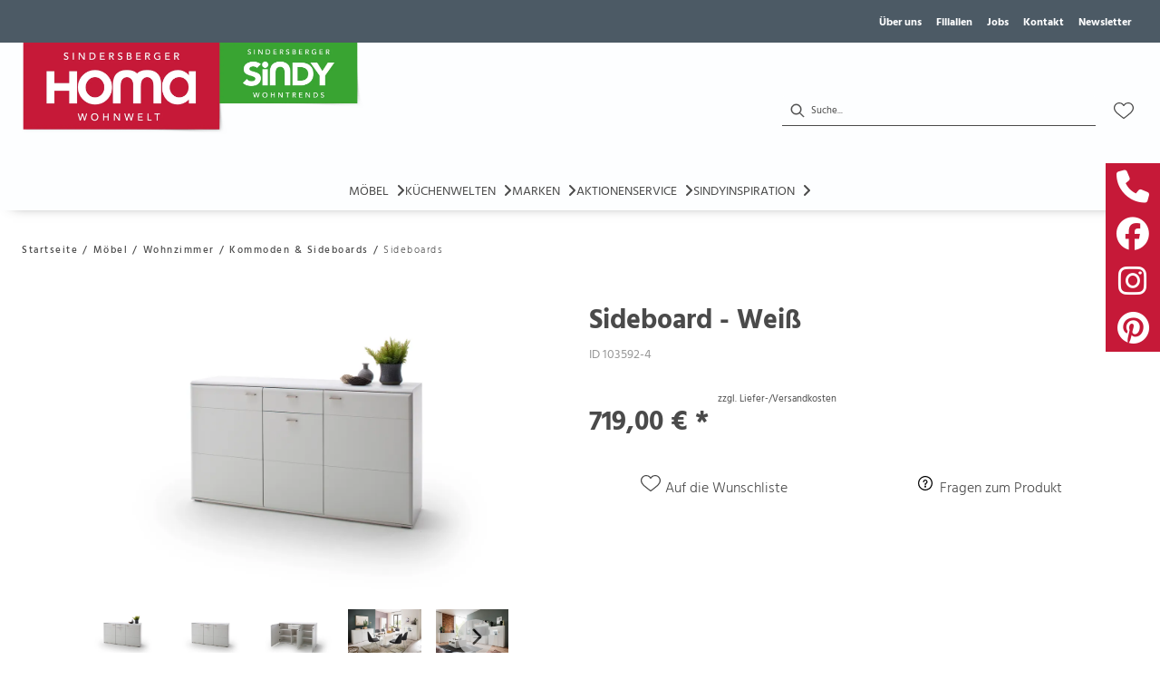

--- FILE ---
content_type: text/html; charset=utf-8
request_url: https://sindersberger.de/product/103592-4/sideboard-weiss
body_size: 39881
content:
<!DOCTYPE html><html lang="de" dir="ltr"><head>
    <link rel="preconnect" as="script" href="https://delivery.consentmanager.net">
    <link rel="preconnect" as="script" href="https://cdn.consentmanager.net">
    <script type="text/javascript" src="https://cdn.consentmanager.net/delivery/autoblocking/f16cfb31e1916.js" data-cmp-host="delivery.consentmanager.net" data-cmp-cdn="cdn.consentmanager.net" data-cmp-codesrc="1" data-cmp-ab="1"></script><meta charset="utf-8">
    <title>Sideboard - Weiß</title>
    <base href="/">
    <meta name="viewport" content="width=device-width, initial-scale=1">
    <link rel="preconnect" as="image" href="https://d2ztmjer4dhie7.cloudfront.net">
    <link rel="icon" type="image/x-icon" href="/medias/favicon.bin?context=bWFzdGVyfHJvb3R8NDI4NnxhcHBsaWNhdGlvbi9vY3RldC1zdHJlYW18YURZeEwyZzFZeTg0T0RRek5ETTJNelU1TnpFd0xtSnBiZ3w2YjI0YWEyNmQyMDJlMDNiN2U0OTAyYzUzNzZjMjY3MTljMmE4YTBiMDE5MTE3ODI5OTk0YjgwNTljOTQxOTQ1" id="appIcon">
    <link rel="preload" href="/fontawesome.css" as="style">
    <link rel="stylesheet" href="/fontawesome.css">
    <meta name="occ-backend-base-url" content="https://api.mypos.europa-moebel.de">
    <script>
      window.emvCmsComponentCallbacks = { init: {}, destroy: {} };
    </script>
  <link rel="stylesheet" href="/styles-CLP6PL6O.css"><style>:root{--emv-navflyout-font-color:black;}</style><link id="externalResource-Homa_CSS_11102021" href="/medias/Homa-CSS-11102021-2-1-1-1-7-1-1-1-1-2-.css?context=[base64]" rel="stylesheet" type="text/css"><script id="externalResource-homa-analytics4-url" src="https://www.googletagmanager.com/gtag/js?id=G-617WVJRKCH" async=""></script><script id="externalResource-homa-analytics4-script">  window.dataLayer = window.dataLayer || [];
  function gtag(){dataLayer.push(arguments);}
  gtag('js', new Date());

  gtag('config', 'G-617WVJRKCH');</script><style ng-app-id="ng">emv-footer .row{margin-left:0!important;margin-right:0!important}emv-footer .row div[class*=col-]{padding-left:0!important;padding-right:0!important}emv-footer .footer_top .row,emv-footer .footer_top cx-page-slot{height:100%}emv-footer .footer_top .badges{position:relative;display:flex;flex-direction:column;height:100%;margin-top:var(--emv-spacing-md)}@media (max-width: 767px){emv-footer .footer_top .badges{margin-top:0}}emv-footer .footer_top .badges .FooterBadge{gap:50px;justify-content:start}emv-footer .footer_middle{border-top:1px solid white}@media (max-width: 767px){emv-footer .footer_middle{margin-top:0}}@media (max-width: 767px){emv-footer .footer_bottom{padding-top:var(--emv-spacing-md)}}@media (max-width: 767px){emv-footer .footer_bottom .FooterSocialMedia{margin-top:var(--emv-spacing-xl)}}emv-footer .footer_bottom ul li a{color:#fff}emv-footer section.page_layout_centered_slim{padding:var(--emv-spacing-md)}@media (max-width: 767px){emv-footer section.page_layout_centered_slim{padding-top:0;padding-bottom:0}}emv-footer section.page_layout_centered_slim .footer_block{height:100%}emv-footer section.page_layout_centered_slim .footer_block .listwrapper li{line-height:1.8}@media (max-width: 767px){emv-footer section.page_layout_centered_slim .footer_block{border-left:none;padding-left:0;border-bottom:1px solid #e7e6e6}emv-footer section.page_layout_centered_slim .footer_block.noBorder{border-bottom:0}emv-footer section.page_layout_centered_slim .footer_block .listwrapper{display:none;margin-left:var(--emv-spacing-md);margin-bottom:var(--emv-spacing-xs)}emv-footer section.page_layout_centered_slim .footer_block .listwrapper.active{display:block}emv-footer section.page_layout_centered_slim .footer_block .emv-headline{padding:var(--emv-spacing-sm) 0;margin-top:0}emv-footer section.page_layout_centered_slim .footer_block .emv-headline:hover{cursor:pointer}emv-footer section.page_layout_centered_slim .footer_block .emv-headline:hover i{color:#fff}emv-footer section.page_layout_centered_slim .footer_block .emv-headline i{display:inline-block;right:0;position:absolute}}
</style><style ng-app-id="ng">[_nghost-ng-c215800830]{display:block}@media (max-width: 767px){[_nghost-ng-c215800830]{display:none}}[_nghost-ng-c215800830]   .sidebarSocialMedia[_ngcontent-ng-c215800830]{display:flex;gap:6px;flex-direction:column}[_nghost-ng-c215800830]   .sidebarSocialMedia[_ngcontent-ng-c215800830]     emv-generic-link:hover a{text-decoration:none}[_nghost-ng-c215800830]   .sidebarSocialMedia.fixedToSide[_ngcontent-ng-c215800830]{z-index:1000;top:25%;position:fixed}[_nghost-ng-c215800830]   .sidebarSocialMedia.fixedToSide.LEFT[_ngcontent-ng-c215800830]{left:0}[_nghost-ng-c215800830]   .sidebarSocialMedia.fixedToSide.LEFT[_ngcontent-ng-c215800830]     emv-generic-link:hover{padding-left:6px}[_nghost-ng-c215800830]   .sidebarSocialMedia.fixedToSide.LEFT[_ngcontent-ng-c215800830]   .icon-container[_ngcontent-ng-c215800830]{justify-content:flex-start}[_nghost-ng-c215800830]   .sidebarSocialMedia.fixedToSide.RIGHT[_ngcontent-ng-c215800830]{right:0}[_nghost-ng-c215800830]   .sidebarSocialMedia.fixedToSide.RIGHT[_ngcontent-ng-c215800830]     emv-generic-link:hover{padding-right:6px}[_nghost-ng-c215800830]   .sidebarSocialMedia.fixedToSide.RIGHT[_ngcontent-ng-c215800830]   .icon-container[_ngcontent-ng-c215800830]{justify-content:flex-end}[_nghost-ng-c215800830]   .sidebarSocialMedia[_ngcontent-ng-c215800830]   .icon-container[_ngcontent-ng-c215800830]{display:flex}[_nghost-ng-c215800830]   .sidebarSocialMedia[_ngcontent-ng-c215800830]   .icon-container[_ngcontent-ng-c215800830]     emv-generic-link{text-decoration:none;background:#000;display:block;transition:all .2s ease}[_nghost-ng-c215800830]   .sidebarSocialMedia[_ngcontent-ng-c215800830]   .icon-container[_ngcontent-ng-c215800830]     emv-generic-link a{padding:8px 12px;display:block}[_nghost-ng-c215800830]   .sidebarSocialMedia[_ngcontent-ng-c215800830]   .icon-container[_ngcontent-ng-c215800830]     emv-generic-link a .itemWithIcon{column-gap:0;justify-content:center;width:36px;height:36px}[_nghost-ng-c215800830]   .sidebarSocialMedia[_ngcontent-ng-c215800830]   .icon-container[_ngcontent-ng-c215800830]     emv-generic-link a .itemWithIcon img{width:100%}[_nghost-ng-c215800830]   .sidebarSocialMedia[_ngcontent-ng-c215800830]   .icon-container[_ngcontent-ng-c215800830]     emv-generic-link a .itemWithIcon i{font-size:36px;color:#fff}</style><style ng-app-id="ng">emv-generic-link.btn.btn-variant a{color:var(--cx-color-light);font-weight:400;width:100%;display:inline-block}emv-generic-link.btn.btn-variant a:hover{text-decoration:none}emv-generic-link.btn.btn-variant.selected{border-color:var(--emv-custom-color)}emv-generic-link.btn.btn-variant.selected a{cursor:default;color:var(--emv-custom-color)}emv-generic-link.btn.btn-variant:not(.selected):hover{border:1px solid var(--cx-color-text)}emv-generic-link.btn.btn-variant:not(.selected):hover a{color:var(--cx-color-text)}emv-generic-link .svgIcon{width:1.25rem}emv-generic-link i{padding-left:0}emv-generic-link .itemWithIcon{display:flex;align-items:center;column-gap:.5rem}
</style><style ng-app-id="ng">[_nghost-ng-c3768001817]{height:32px;display:inline-block}[_nghost-ng-c3768001817]   svg[_ngcontent-ng-c3768001817]{pointer-events:none;width:32px;height:32px}@media (max-width: 767px){.search[_nghost-ng-c3768001817]{height:40px}.search[_nghost-ng-c3768001817]   svg[_ngcontent-ng-c3768001817]{width:40px;height:40px}}</style><style ng-app-id="ng">cx-searchbox{--emv-price-font-size: var(--emv-font-size-h4);--emv-default-slot-gap: 0}@media (max-width: 991px){cx-searchbox{--emv-price-font-size-mobile: var(--emv-font-size-h4)}}cx-searchbox>*:not(.results){background:none}@media (min-width: 768px){cx-searchbox{border-bottom:1px solid var(--emv-header-icon-color)}}cx-searchbox label,cx-searchbox label:not(.cxFeat_a11ySearchboxLabel){background-color:var(--label-bg, var(--emv-header-bg-color));max-width:var(--label-max-width, 460px);border-radius:4px;align-items:center;border:none;padding-top:0;padding-inline-end:0;padding-bottom:0;padding-inline-start:0}cx-searchbox label .cx-input-label,cx-searchbox label:not(.cxFeat_a11ySearchboxLabel) .cx-input-label{display:none}cx-searchbox label>div,cx-searchbox label:not(.cxFeat_a11ySearchboxLabel)>div{display:flex}cx-searchbox label input,cx-searchbox label:not(.cxFeat_a11ySearchboxLabel) input{height:auto;padding:0;color:var(--emv-header-font-color);font-size:var(--emv-font-size-smallText);font-stretch:normal;font-style:normal;letter-spacing:normal;color:var(--emv-font-color-smallText);font-size:var(--input-fs, var(--emv-font-size-smallText))}cx-searchbox label input::placeholder,cx-searchbox label:not(.cxFeat_a11ySearchboxLabel) input::placeholder{color:var(--emv-header-font-color);opacity:1}cx-searchbox label cx-icon.search,cx-searchbox label:not(.cxFeat_a11ySearchboxLabel) cx-icon.search{flex-basis:48px;text-align:center;cursor:pointer}@media (min-width: 992px){cx-searchbox label.dirty cx-icon.search,cx-searchbox label:not(.cxFeat_a11ySearchboxLabel).dirty cx-icon.search{display:none}}cx-searchbox .results{top:44px;left:unset;position:absolute;width:var(--results-width, 200%);border:1px solid #d8d8d8;border-radius:3px;line-height:20px;padding:var(--emv-spacing-md)}cx-searchbox .results .suggestions{position:relative;padding:0 var(--emv-spacing-sm);display:block;height:100%}cx-searchbox .results .suggestions a{padding:0;display:block;font-size:var(--emv-font-size-smallText);font-stretch:normal;font-style:normal;letter-spacing:normal;color:var(--emv-font-color-smallText);line-height:2.27;font-weight:400}cx-searchbox .results .suggestions a:hover{background:#fff}cx-searchbox .results .products{padding:0 var(--emv-spacing-sm);border-left:var(--products-border-left, 1px solid #d8d8d8)}cx-searchbox .results .products a{height:100%;display:flex;flex-direction:column;border-top:none;text-align:center}cx-searchbox .results .products a .cx-product-name{text-align:center;font-size:var(--emv-font-size-text);color:var(--emv-font-color-text);font-weight:400;font-stretch:normal;font-style:normal;letter-spacing:normal}@media (max-width: 991px){cx-searchbox .results .products a .cx-product-name{font-size:var(--emv-font-size-text-mobile)}}cx-searchbox .results .products a:hover{background:#fff}cx-searchbox .results .products a emv-media.cx-product-image{height:120px}cx-searchbox .mobileFlyout{background:var(--emv-header-bg-color);position:absolute;width:100%;top:0;right:0;left:0;height:100%}cx-searchbox .mobileFlyout .NavigationBar{background:var(--emv-header-bg-color)}cx-searchbox .mobileFlyout .NavigationBar nav a{padding:0}@media (max-width: 991px){cx-searchbox .mobileFlyout emv-svg-icon{--emv-header-icon-color: var(--emv-header-font-color)}}cx-searchbox .mobileFlyout .top-nav{display:flex;gap:var(--emv-spacing-sm);padding:var(--emv-spacing-sm);padding-left:var(--emv-spacing-lg)}cx-searchbox .mobileFlyout .back{display:flex}cx-searchbox .mobileFlyout .back i{font-size:16px;color:var(--emv-header-font-color)}cx-searchbox .mobileFlyout .mobileSearch{flex:1;position:relative;display:flex;align-items:center}cx-searchbox .mobileFlyout .mobileSearch input{border:1px solid var(--cx-color-light2);width:100%;color:var(--cx-color-text);padding:8px 12px;border-radius:24px}cx-searchbox .mobileFlyout .mobileSearch input::placeholder{font-size:12px}cx-searchbox .mobileFlyout .mobileSearch .search{position:absolute;right:0;padding-right:var(--emv-spacing-sm)}cx-searchbox .mobileFlyout .mobileSearchResults{padding:var(--emv-spacing-sm) var(--emv-spacing-lg);background-color:#fff}cx-searchbox .mobileFlyout .mobileSearchResults .suggestions a{padding:0;display:block;font-size:var(--emv-font-size-smallText);font-stretch:normal;font-style:normal;letter-spacing:normal;color:var(--emv-font-color-smallText);line-height:2.27}cx-searchbox .mobileFlyout .mobileSearchResults .suggestions a:hover{background:#fff}cx-searchbox .mobileFlyout .mobileSearchResults .products{margin-top:var(--emv-spacing-md)}cx-searchbox .mobileFlyout .mobileSearchResults .products a{display:flex;flex-direction:column;border-top:none;text-align:center;text-decoration:none}cx-searchbox .mobileFlyout .mobileSearchResults .products a .cx-product-name{text-align:center;font-size:var(--emv-font-size-text);color:var(--emv-font-color-text);font-weight:400;font-stretch:normal;font-style:normal;letter-spacing:normal}@media (max-width: 991px){cx-searchbox .mobileFlyout .mobileSearchResults .products a .cx-product-name{font-size:var(--emv-font-size-text-mobile)}}cx-searchbox .mobileFlyout .mobileSearchResults .products a .cx-brand-name{font-size:var(--emv-font-size-text);color:var(--emv-font-color-text);font-weight:400;font-stretch:normal;font-style:normal;letter-spacing:normal}@media (max-width: 991px){cx-searchbox .mobileFlyout .mobileSearchResults .products a .cx-brand-name{font-size:var(--emv-font-size-text-mobile)}}cx-searchbox .mobileFlyout .mobileSearchResults .products a:hover{background:#fff}
</style><style ng-app-id="ng">emv-navigation-ui{justify-content:center;display:flex;gap:var(--emv-nav-gap)}emv-navigation-ui.LEFT{justify-content:flex-start}emv-navigation-ui.RIGHT{justify-content:flex-end}emv-navigation-ui i,emv-navigation-ui cx-icon{color:var(--emv-header-font-color)}emv-navigation-ui nav .nodeItem{display:flex;justify-content:space-between}emv-navigation-ui nav .nodeItem>emv-generic-link{text-transform:uppercase;margin-bottom:0;padding:0;font-weight:400;cursor:pointer;text-decoration:none;display:inline-block}emv-navigation-ui nav .nodeItem>emv-generic-link a{color:#4a4a4a}@media (min-width: 992px){emv-navigation-ui nav .nodeItem>emv-generic-link a span.itemWithIcon i,emv-navigation-ui nav .nodeItem>emv-generic-link a span.itemWithIcon img{display:none}}emv-navigation-ui nav .nodeItem>emv-generic-link a i{padding-left:var(--emv-spacing-xs)}emv-navigation-ui nav .nodeItem>emv-generic-link a cx-icon.navArrow.back{display:none}emv-navigation-ui nav .nodeItem>emv-generic-link a cx-icon.navArrow.proceed{display:inline;position:absolute;right:0;bottom:10px}emv-navigation-ui nav .nodeItem>emv-generic-link+cx-icon{margin-left:8px}emv-navigation-ui nav .wrapper{padding-top:var(--emv-spacing-lg);padding-bottom:var(--emv-spacing-lg);z-index:1000;position:absolute;color:var(--cx-color-text)}emv-navigation-ui nav .wrapper .categoryContainer-inner{max-width:var(--emv-navigation-flyout-wrapper-width);padding:0 24px;margin-left:auto;margin-right:auto;width:100%;color:var(--cx-color-text)}emv-navigation-ui nav .wrapper .categoryContainer-inner .emv-headline{padding-bottom:var(--emv-spacing-xs)}emv-navigation-ui nav .wrapper .categoryContainer-inner .emv-headline emv-generic-link a{color:var(--emv-navflyout-font-color)}emv-navigation-ui nav .wrapper .categoryContainer-inner .campaign{flex:1 1 0;color:#fff;text-align:center;margin-left:auto}@media (min-width: 992px){emv-navigation-ui.flyout .back{display:none}emv-navigation-ui.flyout>nav>.wrapper{background:var(--emv-navflyout-bg-color);visibility:hidden;opacity:0}emv-navigation-ui.flyout>nav.tabbed>.wrapper,emv-navigation-ui.flyout>nav:hover>.wrapper{position:absolute;opacity:1;visibility:visible}emv-navigation-ui.flyout:focus-within>nav:focus>.wrapper{position:absolute;opacity:1;visibility:visible}emv-navigation-ui.flyout .childs{display:flex}emv-navigation-ui.flyout .wrapper cx-icon{display:none}emv-navigation-ui.flyout>nav>.wrapper{transition:opacity .4s}}@media (max-width: 991px){emv-navigation-ui{flex-direction:column;gap:var(--emv-nav-gap-mobile)}emv-navigation-ui .mobile-nav-header{display:flex;align-items:center;justify-content:space-between}emv-navigation-ui .mobile-nav-header>div{padding:var(--emv-spacing-sm)}emv-navigation-ui .mobile-nav-header .back{padding:0;font-size:20px;cursor:pointer}emv-navigation-ui nav{position:relative}emv-navigation-ui nav a{color:var(--emv-header-font-color)}emv-navigation-ui nav .nodeItem{padding:var(--emv-spacing-xs) var(--emv-spacing-sm)}emv-navigation-ui nav.is-open,emv-navigation-ui nav.is-opened{padding:0}emv-navigation-ui nav.is-open h5,emv-navigation-ui nav.is-opened h5{padding:var(--emv-spacing-xs) var(--emv-spacing-sm);margin-bottom:0}emv-navigation-ui nav.is-open .wrapper,emv-navigation-ui nav.is-opened .wrapper{position:relative}emv-navigation-ui nav.is-opened>.wrapper>.mainNodeDisplay emv-generic-link.all,emv-navigation-ui nav.is-opened>.wrapper>.mainNodeDisplay cx-generic-link.all{display:none}emv-navigation-ui nav:hover{cursor:pointer;color:var(--emv-header-font-color)}emv-navigation-ui nav .wrapper{height:0;overflow:hidden;padding-top:0;padding-bottom:0;box-shadow:none}emv-navigation-ui nav .wrapper .mainNodeDisplay{padding:0 var(--emv-spacing-sm);text-align:left}emv-navigation-ui nav .wrapper .mainNodeDisplay emv-generic-link,emv-navigation-ui nav .wrapper .mainNodeDisplay cx-generic-link{padding:var(--emv-spacing-xs) 0;font-weight:700}emv-navigation-ui.is-open{flex-direction:column;color:var(--emv-header-font-color)}emv-navigation-ui.is-open>nav{display:none}emv-navigation-ui.is-open:not(.is-open) .back{display:none}emv-navigation-ui.is-open.is-open>nav{display:none}emv-navigation-ui.is-open.is-open nav.is-open{border-bottom:0}emv-navigation-ui.is-open.is-open nav.is-open emv-generic-link.all,emv-navigation-ui.is-open.is-open nav.is-open cx-generic-link.all{display:initial}emv-navigation-ui.is-open.is-open nav.is-open>.nodeItem h5{margin-bottom:var(--emv-spacing-md)}emv-navigation-ui.is-open.is-open nav.is-open>.nodeItem h5 .navArrow.back{display:inline;margin-right:var(--emv-spacing-sm)}emv-navigation-ui.is-open.is-open nav.is-open>.nodeItem h5 .navArrow.proceed{display:none}emv-navigation-ui.is-open.is-open nav.is-open>.wrapper{height:auto}emv-navigation-ui.is-open.is-open nav.is-opened>.wrapper>.childs{padding-left:0}emv-navigation-ui.is-open.is-open nav.is-opened>.wrapper>.childs>nav{display:none}emv-navigation-ui.is-open.is-open nav.is-opened>.wrapper>.childs>nav.is-open{display:initial}emv-navigation-ui.is-open.is-open nav.is-opened>.nodeItem h5{display:none}emv-navigation-ui.is-open.is-open nav.is-open,emv-navigation-ui.is-open.is-open nav.is-opened{display:block}emv-navigation-ui.is-open.is-open nav.is-open>.wrapper,emv-navigation-ui.is-open.is-open nav.is-opened>.wrapper{height:auto}emv-navigation-ui.is-open.is-open nav.is-open>.nodeItem,emv-navigation-ui.is-open.is-open nav.is-opened>.nodeItem{display:none}emv-navigation-ui.is-open nav.is-opened>.wrapper>.childs{padding-left:0}emv-navigation-ui.is-open nav.is-opened>.wrapper>.childs>nav{display:none}emv-navigation-ui.is-open nav.is-opened>.wrapper>.childs>nav.is-open{display:initial}emv-navigation-ui.is-open nav.is-opened>.nodeItem h5{display:none}emv-navigation-ui .online-shop a{display:flex;align-items:center;justify-content:space-between;width:100%;font-weight:400}emv-navigation-ui .online-shop a:hover{text-decoration:none}}
</style><style ng-app-id="ng">cx-breadcrumb{display:flex;background:none;text-align:left;padding-top:var(--emv-spacing-md)!important;box-shadow:none}cx-breadcrumb nav{display:block;justify-content:left;overflow:unset;text-overflow:unset;white-space:normal;padding:5px 0}cx-breadcrumb nav span{color:var(--cx-color-text);font-size:var(--emv-font-size-smallText);font-stretch:normal;font-style:normal;letter-spacing:normal;color:var(--emv-font-color-smallText);font-weight:500;letter-spacing:1.5px}cx-breadcrumb nav span:last-child{font-weight:300}cx-breadcrumb nav span:not(:last-child):after{content:"/";padding:0 5px}cx-breadcrumb nav span a{display:inline-block}
</style><style ng-app-id="ng">[_nghost-ng-c124011229]   .wrapper[_ngcontent-ng-c124011229]{position:relative}[_nghost-ng-c124011229]   .wrapper[_ngcontent-ng-c124011229]   .discount[_ngcontent-ng-c124011229]{font-size:var(--emv-spacing-lg)}[_nghost-ng-c124011229]   .wrapper[_ngcontent-ng-c124011229]   .pdp-video-container[_ngcontent-ng-c124011229]{height:350px}[_nghost-ng-c124011229]   .wrapper[_ngcontent-ng-c124011229]   .pdp-video-container[_ngcontent-ng-c124011229]   video[_ngcontent-ng-c124011229]{height:inherit}[_nghost-ng-c124011229]   .wrapper[_ngcontent-ng-c124011229] > emv-media[_ngcontent-ng-c124011229]{height:325px}</style><style ng-app-id="ng">[_nghost-ng-c3286531248]   .variants-container[_ngcontent-ng-c3286531248] > div[_ngcontent-ng-c3286531248]{padding-bottom:24px}</style><style ng-app-id="ng">[_nghost-ng-c355840497]   .delivery[_ngcontent-ng-c355840497]{margin:8px 0 5px;display:flex;align-items:center;gap:20px}[_nghost-ng-c355840497]   .delivery[_ngcontent-ng-c355840497]   .icon[_ngcontent-ng-c355840497]{width:50px}[_nghost-ng-c355840497]   .delivery[_ngcontent-ng-c355840497]   .icon[_ngcontent-ng-c355840497]   i[_ngcontent-ng-c355840497]{padding:12px 0;font-size:var(--emv-spacing-md)}[_nghost-ng-c355840497]   .delivery[_ngcontent-ng-c355840497]   .time[_ngcontent-ng-c355840497]   i[_ngcontent-ng-c355840497], [_nghost-ng-c355840497]   .delivery[_ngcontent-ng-c355840497]   .mode[_ngcontent-ng-c355840497]   i[_ngcontent-ng-c355840497]{margin-left:var(--emv-spacing-sm)}</style><style ng-app-id="ng">[_nghost-ng-c1300314139]   .quantity[_ngcontent-ng-c1300314139]{display:flex;align-items:center;gap:20px}[_nghost-ng-c1300314139]   .quantity[_ngcontent-ng-c1300314139]   label[_ngcontent-ng-c1300314139]{width:50px;font-size:var(--emv-font-size-text);color:var(--emv-font-color-text);font-weight:700;font-stretch:normal;font-style:normal;letter-spacing:normal}@media (max-width: 991px){[_nghost-ng-c1300314139]   .quantity[_ngcontent-ng-c1300314139]   label[_ngcontent-ng-c1300314139]{font-size:var(--emv-font-size-text-mobile)}}[_nghost-ng-c1300314139]   .pricing[_ngcontent-ng-c1300314139]{margin-bottom:var(--emv-spacing-sm)}[_nghost-ng-c1300314139]   .price-subline[_ngcontent-ng-c1300314139]{display:flex;gap:var(--emv-spacing-sm)}@media (min-width: 992px){[_nghost-ng-c1300314139]   .price-subline[_ngcontent-ng-c1300314139]{justify-content:flex-start;align-self:end;padding-bottom:5px;padding-left:10px}}[_nghost-ng-c1300314139]   .price-subline[_ngcontent-ng-c1300314139]   span[_ngcontent-ng-c1300314139]{font-size:var(--emv-font-size-smallText);font-stretch:normal;font-style:normal;letter-spacing:normal;color:var(--emv-font-color-smallText)}[_nghost-ng-c1300314139]   .price-subline[_ngcontent-ng-c1300314139]   .shipping[_ngcontent-ng-c1300314139]{text-decoration:none}[_nghost-ng-c1300314139]   .price-subline[_ngcontent-ng-c1300314139]   .shipping.active[_ngcontent-ng-c1300314139]{cursor:pointer;text-decoration:underline}</style><style ng-app-id="ng">[_nghost-ng-c3073267457]{display:none;position:fixed;z-index:1000;bottom:10%;right:10%}@keyframes _ngcontent-ng-c3073267457_popup{0%{transform:translateY(100px)}to{transform:translateY(0)}}.display[_nghost-ng-c3073267457]{display:initial;animation:_ngcontent-ng-c3073267457_popup 1s 1}[_nghost-ng-c3073267457]   .arrow[_ngcontent-ng-c3073267457]{line-height:0;width:0;height:0;border-radius:50%;cursor:pointer}[_nghost-ng-c3073267457]   .up[_ngcontent-ng-c3073267457]{display:inline-grid;width:70px;height:70px;border:5px solid gray;border-radius:50%}[_nghost-ng-c3073267457]   .fa[_ngcontent-ng-c3073267457], [_nghost-ng-c3073267457]   .fas[_ngcontent-ng-c3073267457]{text-align:center;margin:auto;font-weight:900;font-size:60px;color:gray}@media (max-width: 575px){[_nghost-ng-c3073267457]{right:5%}[_nghost-ng-c3073267457]   .up[_ngcontent-ng-c3073267457]{height:50px;width:50px}[_nghost-ng-c3073267457]   .fa[_ngcontent-ng-c3073267457], [_nghost-ng-c3073267457]   .fas[_ngcontent-ng-c3073267457]{font-size:40px}}</style><style ng-app-id="ng">[_nghost-ng-c1946676363]   .footer-nodes[_ngcontent-ng-c1946676363]{display:flex;flex-wrap:wrap}[_nghost-ng-c1946676363]   .footer-nodes[_ngcontent-ng-c1946676363] > div[_ngcontent-ng-c1946676363]{width:25%;box-sizing:border-box;margin-bottom:var(--emv-spacing-md)}[_nghost-ng-c1946676363]   .footer-nodes[_ngcontent-ng-c1946676363] > div.alignToRight[_ngcontent-ng-c1946676363]{margin-left:auto}@media (max-width: 767px){[_nghost-ng-c1946676363]   .footer-nodes[_ngcontent-ng-c1946676363]{flex-direction:column}[_nghost-ng-c1946676363]   .footer-nodes[_ngcontent-ng-c1946676363] > div[_ngcontent-ng-c1946676363]{width:100%;margin-bottom:0}}</style><style ng-app-id="ng">[_nghost-ng-c4022999726]{margin-top:var(--emv-spacing-md);display:block}@media (max-width: 767px){[_nghost-ng-c4022999726]{margin-top:0}}[_nghost-ng-c4022999726]   .footer_block[_ngcontent-ng-c4022999726]{padding-left:0;border-left:0}</style><style ng-app-id="ng">[_nghost-ng-c2029249980]    {margin-top:24px}[_nghost-ng-c2029249980]     ul{padding-bottom:32px;display:flex}@media (max-width: 767px){[_nghost-ng-c2029249980]     ul{justify-content:center}}[_nghost-ng-c2029249980]     ul li{padding-right:16px}[_nghost-ng-c2029249980]     ul li svg path{fill:var(--cx-color-dark)}[_nghost-ng-c2029249980]     ul li:last-child{padding-right:0}[_nghost-ng-c2029249980]     ul li a{font-size:32px}[_nghost-ng-c2029249980]     p{margin-bottom:0;color:var(--cx-color-dark);font-style:normal}@media (max-width: 767px){[_nghost-ng-c2029249980]     p{text-align:center}}</style><style ng-app-id="ng">[_nghost-ng-c3904997878]{margin-bottom:16px}[_nghost-ng-c3904997878]   ul[_ngcontent-ng-c3904997878]{display:flex;gap:8px;font-weight:700;flex-wrap:wrap;padding-left:0}@media (max-width: 767px){[_nghost-ng-c3904997878]   ul[_ngcontent-ng-c3904997878]{justify-content:center}}[_nghost-ng-c3904997878]   ul[_ngcontent-ng-c3904997878]   li[_ngcontent-ng-c3904997878]{display:flex;list-style-type:none}[_nghost-ng-c3904997878]   ul[_ngcontent-ng-c3904997878]   li[_ngcontent-ng-c3904997878]     a{color:#fff}[_nghost-ng-c3904997878]   ul[_ngcontent-ng-c3904997878]   li[_ngcontent-ng-c3904997878]     a:hover{color:#fff;text-decoration:underline}[_nghost-ng-c3904997878]   ul[_ngcontent-ng-c3904997878]   li[_ngcontent-ng-c3904997878] + li[_ngcontent-ng-c3904997878]:before{content:" | ";margin-right:8px}</style><meta name="description" content="Sideboard - Weiß ins Zuhause holen &amp; wohlfühlen ▷ homa"><meta name="robots" content="INDEX, FOLLOW"><link rel="canonical" href="https://sindersberger.de/product/103592-4/sideboard-weiss"><style ng-app-id="ng">[_nghost-ng-c387015141]{position:relative;display:block}.is-missing[_nghost-ng-c387015141]{width:100%;height:100%;background-image:url("/media/missing-SHNVNJND.png");background-repeat:no-repeat;background-size:contain}[_nghost-ng-c387015141]   img[_ngcontent-ng-c387015141]{max-width:100%;max-height:100%;transform:scale(1);opacity:1;transition:all .6s}.ghost[_nghost-ng-c387015141]   img[_ngcontent-ng-c387015141]{cursor:pointer;filter:var(--unghosted-filter, grayscale(1));opacity:var(--unghosted-opacity, .4)}@media (max-width: 991px){.fixw[_nghost-ng-c387015141]   img[_ngcontent-ng-c387015141]{height:120px}}</style><style ng-app-id="ng">[_nghost-ng-c2052671493]{--trimmed-width: 100%}[_nghost-ng-c2052671493]   ngu-carousel[_ngcontent-ng-c2052671493]     .ngucarousel{overflow:unset!important}[_nghost-ng-c2052671493]   ngu-carousel[_ngcontent-ng-c2052671493]     .ngucarousel .ngu-touch-container{overflow:hidden;width:100%}[_nghost-ng-c2052671493]   ngu-carousel[_ngcontent-ng-c2052671493]     .ngucarousel .ngu-touch-container .ngucarousel-items .item{justify-content:center;display:flex}[_nghost-ng-c2052671493]   ngu-carousel[_ngcontent-ng-c2052671493]     .ngucarousel .ngu-touch-container .ngucarousel-items .item .tile{width:100%;box-shadow:none;padding:var(--emv-spacing-xs)}@media (max-width: 991px){[_nghost-ng-c2052671493]   ngu-carousel[_ngcontent-ng-c2052671493]     .ngucarousel{width:100%;margin:0 auto}}.thumbs[_nghost-ng-c2052671493]   ngu-carousel[_ngcontent-ng-c2052671493]     .ngucarousel>.ngu-touch-container>.ngucarousel-items .item{padding:10px}@media (max-width: 991px){.thumbs[_nghost-ng-c2052671493]   ngu-carousel[_ngcontent-ng-c2052671493]     .ngucarousel>.ngu-touch-container>.ngucarousel-items .item{padding:0}}.centered[_nghost-ng-c2052671493]   .ngucarousel-items[_ngcontent-ng-c2052671493]{justify-content:center}@media (min-width: 992px){.trimmed[_nghost-ng-c2052671493]   ngu-carousel[_ngcontent-ng-c2052671493]{display:flex;justify-content:center}.trimmed.tr-4[_nghost-ng-c2052671493]{--trimmed-width: 80%}.trimmed.tr-3[_nghost-ng-c2052671493]{--trimmed-width: 60%}.trimmed.tr-2[_nghost-ng-c2052671493]{--trimmed-width: 40%}.trimmed.tr-1[_nghost-ng-c2052671493]{--trimmed-width: 20%}.trimmed[_nghost-ng-c2052671493]     ngu-carousel .ngucarousel{width:var(--trimmed-width)}}</style><style ng-app-id="ng">[_nghost-ng-c3355469609]{display:block;position:relative}.ngurtl[_nghost-ng-c3355469609]{direction:rtl}.ngucarousel[_ngcontent-ng-c3355469609]{position:relative;overflow:hidden;height:100%}.ngucarousel[_ngcontent-ng-c3355469609]   .ngucarousel-items[_ngcontent-ng-c3355469609]{position:relative;display:flex;height:100%}.ngu-container[_ngcontent-ng-c3355469609]{overflow:hidden}.nguvertical[_ngcontent-ng-c3355469609]{flex-direction:column}.banner[_ngcontent-ng-c3355469609]   .ngucarouselPointDefault[_ngcontent-ng-c3355469609]   .ngucarouselPoint[_ngcontent-ng-c3355469609]{position:absolute;width:100%;bottom:20px}.banner[_ngcontent-ng-c3355469609]   .ngucarouselPointDefault[_ngcontent-ng-c3355469609]   .ngucarouselPoint[_ngcontent-ng-c3355469609]   li[_ngcontent-ng-c3355469609]{background:#ffffff8c}.banner[_ngcontent-ng-c3355469609]   .ngucarouselPointDefault[_ngcontent-ng-c3355469609]   .ngucarouselPoint[_ngcontent-ng-c3355469609]   li.active[_ngcontent-ng-c3355469609]{background:#fff}.banner[_ngcontent-ng-c3355469609]   .ngucarouselPointDefault[_ngcontent-ng-c3355469609]   .ngucarouselPoint[_ngcontent-ng-c3355469609]   li[_ngcontent-ng-c3355469609]:hover{cursor:pointer}.ngucarouselPointDefault[_ngcontent-ng-c3355469609]   .ngucarouselPoint[_ngcontent-ng-c3355469609]{list-style-type:none;text-align:center;padding:12px;margin:0;white-space:nowrap;overflow:auto;box-sizing:border-box}.ngucarouselPointDefault[_ngcontent-ng-c3355469609]   .ngucarouselPoint[_ngcontent-ng-c3355469609]   li[_ngcontent-ng-c3355469609]{display:inline-block;border-radius:50%;background:#0000008c;padding:4px;margin:0 4px;transition-timing-function:cubic-bezier(.17,.67,.83,.67);transition:.4s}.ngucarouselPointDefault[_ngcontent-ng-c3355469609]   .ngucarouselPoint[_ngcontent-ng-c3355469609]   li.active[_ngcontent-ng-c3355469609]{background:#6b6b6b;transform:scale(1.8)}.ngucarouselPointDefault[_ngcontent-ng-c3355469609]   .ngucarouselPoint[_ngcontent-ng-c3355469609]   li[_ngcontent-ng-c3355469609]:hover{cursor:pointer}.nguclearFix[_ngcontent-ng-c3355469609]{clear:both}</style><style ng-app-id="ng">[_nghost-ng-c811864943]   .cx-product-price-container[_ngcontent-ng-c811864943]{display:flex;justify-content:center;gap:8px;padding-top:8px}@media (max-width: 575px){[_nghost-ng-c811864943]   .cx-product-price-container[_ngcontent-ng-c811864943]{display:block}[_nghost-ng-c811864943]   .cx-product-price-container[_ngcontent-ng-c811864943]   span[_ngcontent-ng-c811864943]{display:block}}[_nghost-ng-c811864943]   .cx-product-price-container[_ngcontent-ng-c811864943]   .price[_ngcontent-ng-c811864943]{font-size:var(--emv-price-font-size);text-align:center}[_nghost-ng-c811864943]   .cx-product-price-container[_ngcontent-ng-c811864943]   .price.new[_ngcontent-ng-c811864943]{color:var(--emv-price-discount)}[_nghost-ng-c811864943]   .cx-product-price-container[_ngcontent-ng-c811864943]   .price.old[_ngcontent-ng-c811864943]{text-decoration:line-through;color:var(--emv-font-color-text);font-weight:lighter!important}@media (max-width: 991px){[_nghost-ng-c811864943]   .cx-product-price-container[_ngcontent-ng-c811864943]   .price[_ngcontent-ng-c811864943]{font-size:var(--emv-price-font-size-mobile)}}[_nghost-ng-c811864943]   .cx-product-price-container[_ngcontent-ng-c811864943]   .new[_ngcontent-ng-c811864943]{margin-right:var(--emv-default-slot-gap)}</style><style ng-app-id="ng">p[_ngcontent-ng-c2957140867]{margin:1.5rem 0}</style><style ng-app-id="ng">[_nghost-ng-c150157947]{height:100%;display:flex;justify-content:center;--emv-price-font-size: var(--emv-font-size-h4);--emv-default-slot-gap: 0}@media (max-width: 991px){[_nghost-ng-c150157947]{--emv-price-font-size-mobile: var(--emv-font-size-h4)}}[_nghost-ng-c150157947]   .pop.preview[_ngcontent-ng-c150157947]{width:100%;display:flex;flex-direction:column;gap:var(--emv-spacing-xs)}[_nghost-ng-c150157947]   .emv-product-tile[_ngcontent-ng-c150157947]{display:flex;flex-direction:column;gap:16px;position:relative;text-align:center;height:100%}[_nghost-ng-c150157947]   .emv-product-tile[_ngcontent-ng-c150157947]   .discount[_ngcontent-ng-c150157947]{font-size:var(--emv-spacing-sm)}[_nghost-ng-c150157947]   .emv-product-tile[_ngcontent-ng-c150157947]:hover, [_nghost-ng-c150157947]   .emv-product-tile[_ngcontent-ng-c150157947]:focus{text-decoration:none}[_nghost-ng-c150157947]   .emv-product-tile[_ngcontent-ng-c150157947]   p[_ngcontent-ng-c150157947]{margin-bottom:0}[_nghost-ng-c150157947]   .emv-product-tile[_ngcontent-ng-c150157947]   emv-media.cx-product-image[_ngcontent-ng-c150157947], [_nghost-ng-c150157947]   .emv-product-tile[_ngcontent-ng-c150157947]   emv-media.is-missing[_ngcontent-ng-c150157947]{height:160px;min-height:160px;background-size:160px}[_nghost-ng-c150157947]   .emv-product-tile[_ngcontent-ng-c150157947]   .cx-product-name.blurred[_ngcontent-ng-c150157947]{mask-image:linear-gradient(#000 60%,#0000);display:-webkit-box;-webkit-line-clamp:var(--emv-line-clamp-default);-webkit-box-orient:vertical;overflow:hidden}[_nghost-ng-c150157947]   .emv-product-tile[_ngcontent-ng-c150157947]   .cx-brand-name[_ngcontent-ng-c150157947], [_nghost-ng-c150157947]   .emv-product-tile[_ngcontent-ng-c150157947]   .cx-product-name[_ngcontent-ng-c150157947]{word-break:break-word;line-height:var(--emv-line-height-default)}@media (max-width: 767px){[_nghost-ng-c150157947]   .emv-product-tile[_ngcontent-ng-c150157947]   .cx-brand-name[_ngcontent-ng-c150157947], [_nghost-ng-c150157947]   .emv-product-tile[_ngcontent-ng-c150157947]   .cx-product-name[_ngcontent-ng-c150157947]{font-size:11px}}[_nghost-ng-c150157947]   .emv-product-tile[_ngcontent-ng-c150157947]   emv-media[_ngcontent-ng-c150157947]   img[_ngcontent-ng-c150157947], [_nghost-ng-c150157947]   .emv-product-tile[_ngcontent-ng-c150157947]   cx-media[_ngcontent-ng-c150157947]   img[_ngcontent-ng-c150157947]{width:auto!important}[_nghost-ng-c150157947]   .emv-product-tile[_ngcontent-ng-c150157947]   emv-product-price[_ngcontent-ng-c150157947]{margin-top:auto;display:block}[_nghost-ng-c150157947]   .product-variants-container[_ngcontent-ng-c150157947]{height:var(--emv-spacing-lg)}</style></head>

  <body class="">
    <app-root ng-version="19.2.17" class="cxFeat_a11yKeyboardFocusInSearchBox cxFeat_a11yNgSelectLayering skin1 pid-productDetails cxFeat_a11yMiniCartFocusOnMobile" ng-server-context="ssr"><emv-storefront tabindex="-1" class="stop-navigating"><!----><!----><!----><cx-skip-link><div tabindex="-1" class=""><button> Überspringen Header </button><button> Überspringen Main Content </button><button> Überspringen Footer </button><!----></div><!----></cx-skip-link><!----><cx-page-slot position="TopHeaderBarSlot" class="TopHeaderBarSlot"><!----><!----><!----></cx-page-slot><!----><!----><header cxskiplink="cx-header" class="basicBottomShadow skin1 hasBreadcrumb" tabindex="-1"><!----><cx-page-layout section="header" class="page_layout_centered header"><cx-page-slot position="TopHeaderSlot" class="TopHeaderSlot has-components"><emv-social-media-sidebar _nghost-ng-c215800830=""><div _ngcontent-ng-c215800830="" class="sidebarSocialMedia fixedToSide RIGHT"><div _ngcontent-ng-c215800830="" class="icon-container"><emv-generic-link _ngcontent-ng-c215800830="" style="background: #4C5A65;"><a role="link" rel="noopener" aria-label="Kontakt" href="/contact"><!----><!----><!----><!----><!----></a><!----><!----><!----><!----></emv-generic-link></div><div _ngcontent-ng-c215800830="" class="icon-container"><emv-generic-link _ngcontent-ng-c215800830="" style="background: #4C5A65;"><a role="link" aria-label="Newsletter" href="/newsletter-anmeldung"><!----><!----><!----><!----><!----></a><!----><!----><!----><!----></emv-generic-link></div><div _ngcontent-ng-c215800830="" class="icon-container"><emv-generic-link _ngcontent-ng-c215800830="" style="background: #4C5A65;"><a role="link" aria-label="karriere" href="/karriere"><!----><!----><!----><!----><!----></a><!----><!----><!----><!----></emv-generic-link></div><!----></div><!----></emv-social-media-sidebar><!----><!----><!----><!----><emv-social-media-sidebar _nghost-ng-c215800830=""><div _ngcontent-ng-c215800830="" class="sidebarSocialMedia fixedToSide RIGHT"><div _ngcontent-ng-c215800830="" class="icon-container"><emv-generic-link _ngcontent-ng-c215800830="" style="background: #C61938;"><a role="link" href="tel:+49961670050" target="_self" aria-label="Anrufen"><span class="itemWithIcon"><!----><i class="fa-solid fa-phone"></i><!----><span><!----></span></span><!----><!----><!----></a><!----><!----><!----><!----><!----></emv-generic-link></div><div _ngcontent-ng-c215800830="" class="icon-container"><emv-generic-link _ngcontent-ng-c215800830="" style="background: #C61938;"><a role="link" href="https://www.facebook.com/homawohnwelt/" target="_self" aria-label="Facebook"><span class="itemWithIcon"><!----><i class="fa-solid fa-brands fa-facebook"></i><!----><span><!----></span></span><!----><!----><!----></a><!----><!----><!----><!----><!----></emv-generic-link></div><div _ngcontent-ng-c215800830="" class="icon-container"><emv-generic-link _ngcontent-ng-c215800830="" style="background: #C61938;"><a role="link" href="https://www.instagram.com/homa_sindersberger_wohnwelt/" target="_self" aria-label="Instagram"><span class="itemWithIcon"><!----><i class="fa-solid fa-brands fa-instagram"></i><!----><span><!----></span></span><!----><!----><!----></a><!----><!----><!----><!----><!----></emv-generic-link></div><div _ngcontent-ng-c215800830="" class="icon-container"><emv-generic-link _ngcontent-ng-c215800830="" style="background: #C61938;"><a role="link" href="https://de.pinterest.com/homa_wohnwelt/" target="_self" aria-label="Pinterest"><span class="itemWithIcon"><!----><i class="fa-solid fa-brands fa-pinterest"></i><!----><span><!----></span></span><!----><!----><!----></a><!----><!----><!----><!----><!----></emv-generic-link></div><!----></div><!----></emv-social-media-sidebar><!----><!----><!----><!----><!----><!----><!----></cx-page-slot><cx-page-slot position="SiteLinks" class="SiteLinks has-components"><cx-link><emv-generic-link><a role="link" aria-label="Über uns" href="/einrichtungshaus-homa"><!---->Über uns
<!----><!----><!----><!----></a><!----><!----><!----><!----></emv-generic-link><!----></cx-link><!----><!----><!----><!----><cx-link><emv-generic-link><a role="link" aria-label="Filialien" href="/filialen"><!---->Filialien
<!----><!----><!----><!----></a><!----><!----><!----><!----></emv-generic-link><!----></cx-link><!----><!----><!----><!----><cx-link><emv-generic-link><a role="link" aria-label="Jobs" href="/karriere"><!---->Jobs
<!----><!----><!----><!----></a><!----><!----><!----><!----></emv-generic-link><!----></cx-link><!----><!----><!----><!----><cx-link><emv-generic-link><a role="link" aria-label="Kontakt" href="/contact"><!---->Kontakt
<!----><!----><!----><!----></a><!----><!----><!----><!----></emv-generic-link><!----></cx-link><!----><!----><!----><!----><cx-link><emv-generic-link><a role="link" aria-label="Newsletter" href="/newsletter-anmeldung"><!---->Newsletter
<!----><!----><!----><!----></a><!----><!----><!----><!----></emv-generic-link><!----></cx-link><!----><!----><!----><!----><!----><!----><!----></cx-page-slot><cx-page-slot position="PreHeader" class="PreHeader has-components"><emv-hamburger-menu><button type="button" aria-controls="header-account-container, header-categories-container, header-locale-container" class="cx-hamburger" aria-expanded="false" aria-label="Menu"><emv-svg-icon icon="burger-menu" class="burger" _nghost-ng-c3768001817=""><div _ngcontent-ng-c3768001817="" class="burger-menu"><!----><svg _ngcontent-ng-c3768001817="" xmlns="http://www.w3.org/2000/svg" width="32" height="32" viewBox="0 0 32 32"><g _ngcontent-ng-c3768001817="" fill="none" fill-rule="evenodd" stroke="#000" stroke-linecap="round" stroke-width="1.5"><path _ngcontent-ng-c3768001817="" d="M6.5 16.5L26.5 16.5M6.5 10.5L26.5 10.5M6.5 22.5L26.5 22.5"></path></g></svg><!----><!----><!----><!----><!----><!----><!----><!----><!----><!----></div></emv-svg-icon><i class="cross fas fa-times"></i></button></emv-hamburger-menu><!----><!----><!----><!----><!----><!----><!----></cx-page-slot><cx-page-slot position="SiteLogo" class="SiteLogo has-components"><cx-banner><cx-generic-link title="HOMA-SINDY-Logo-zusammen_neu.png"><a tabindex="0" aria-label="HOMA-SINDY-Logo-zusammen_neu.png" href="/"><!----></a><!----><!----><!----></cx-generic-link><!----><cx-media class="is-loading"><img loading="null" alt="HOMA-SINDY-Logo-zusammen_neu.png" title="HOMA-SINDY-Logo-zusammen_neu.png" src="https://d2ztmjer4dhie7.cloudfront.net/filters:format(webp)/filters:strip_exif()/filters:quality(80)/mypos/awsmedias/ha8/h3a/9190026084382/HOMA-SINDY-Logo-zusammen_neu.png?signature=ec4becd9f1f78cbcaba996b2f75dcab58433b9ab4c6677cd9a6565b9725b785a" srcset="https://d2ztmjer4dhie7.cloudfront.net/filters:format(webp)/filters:strip_exif()/filters:quality(80)/mypos/awsmedias/ha8/h3a/9190026084382/HOMA-SINDY-Logo-zusammen_neu.png?signature=ec4becd9f1f78cbcaba996b2f75dcab58433b9ab4c6677cd9a6565b9725b785a"><!----><!----><!----><!----><!----></cx-media><!----><!----><!----><!----><!----><!----><!----><!----></cx-banner><!----><!----><!----><!----><!----><!----><!----></cx-page-slot><cx-page-slot position="SearchBox" class="SearchBox has-components"><cx-searchbox class="search-box-v2"><!----><div role="search" class="d-none d-md-block" aria-label="Suche"><label class="searchbox"><span class="cx-input-label">Suche</span><div role="presentation"><emv-svg-icon icon="search" class="search" _nghost-ng-c3768001817=""><div _ngcontent-ng-c3768001817="" class="search"><svg _ngcontent-ng-c3768001817="" xmlns="http://www.w3.org/2000/svg" width="32" height="32" viewBox="0 0 32 32"><path _ngcontent-ng-c3768001817="" stroke="#000" d="M23.915 22.502l-4.26-4.26c.885-.982 1.428-2.277 1.428-3.7 0-3.056-2.486-5.542-5.541-5.542C12.486 9 10 11.486 10 14.542c0 3.055 2.486 5.541 5.542 5.541 1.423 0 2.718-.543 3.7-1.428l4.26 4.26c.057.057.132.085.206.085.075 0 .15-.028.207-.085.113-.114.113-.299 0-.413zM15.542 19.5c-2.734 0-4.959-2.224-4.959-4.958s2.225-4.959 4.959-4.959c2.733 0 4.958 2.225 4.958 4.959 0 2.734-2.225 4.958-4.958 4.958z"></path></svg><!----><!----><!----><!----><!----><!----><!----><!----><!----><!----><!----></div></emv-svg-icon></div><input autocomplete="off" aria-describedby="initialDescription" aria-controls="results" value="" placeholder="Suche..." aria-label="Suche"></label></div><div role="search" class="d-block d-md-none" aria-label="Suche"><button class="naked" aria-label="Suche"><emv-svg-icon icon="search" class="search" _nghost-ng-c3768001817=""><div _ngcontent-ng-c3768001817="" class="search"><svg _ngcontent-ng-c3768001817="" xmlns="http://www.w3.org/2000/svg" width="32" height="32" viewBox="0 0 32 32"><path _ngcontent-ng-c3768001817="" stroke="#000" d="M23.915 22.502l-4.26-4.26c.885-.982 1.428-2.277 1.428-3.7 0-3.056-2.486-5.542-5.541-5.542C12.486 9 10 11.486 10 14.542c0 3.055 2.486 5.541 5.542 5.541 1.423 0 2.718-.543 3.7-1.428l4.26 4.26c.057.057.132.085.206.085.075 0 .15-.028.207-.085.113-.114.113-.299 0-.413zM15.542 19.5c-2.734 0-4.959-2.224-4.959-4.958s2.225-4.959 4.959-4.959c2.733 0 4.958 2.225 4.958 4.959 0 2.734-2.225 4.958-4.958 4.958z"></path></svg><!----><!----><!----><!----><!----><!----><!----><!----><!----><!----><!----></div></emv-svg-icon></button></div><div class="mobileFlyout d-md-none d-none"><div class="top-nav"><div class="mobileSearch"><input autocomplete="off" aria-describedby="initialDescription" aria-controls="results" value="" placeholder="Suche..." aria-label="Suche"><emv-svg-icon icon="search" class="search" _nghost-ng-c3768001817=""><div _ngcontent-ng-c3768001817="" class="search"><svg _ngcontent-ng-c3768001817="" xmlns="http://www.w3.org/2000/svg" width="32" height="32" viewBox="0 0 32 32"><path _ngcontent-ng-c3768001817="" stroke="#000" d="M23.915 22.502l-4.26-4.26c.885-.982 1.428-2.277 1.428-3.7 0-3.056-2.486-5.542-5.541-5.542C12.486 9 10 11.486 10 14.542c0 3.055 2.486 5.541 5.542 5.541 1.423 0 2.718-.543 3.7-1.428l4.26 4.26c.057.057.132.085.206.085.075 0 .15-.028.207-.085.113-.114.113-.299 0-.413zM15.542 19.5c-2.734 0-4.959-2.224-4.959-4.958s2.225-4.959 4.959-4.959c2.733 0 4.958 2.225 4.958 4.959 0 2.734-2.225 4.958-4.958 4.958z"></path></svg><!----><!----><!----><!----><!----><!----><!----><!----><!----><!----><!----></div></emv-svg-icon></div><div class="back"><button class="naked"><i class="fas fa-times"></i></button></div></div><cx-page-slot position="NavigationBar" class="NavigationBar has-components"><emv-categories><!----><emv-navigation-ui class="flyout"><div class="mobile-nav-header d-flex d-lg-none"><div><!----></div><div> Menü <!----><!----><!----></div><div><emv-hamburger-menu><button type="button" aria-controls="header-account-container, header-categories-container, header-locale-container" class="cx-hamburger" aria-expanded="false" aria-label="Menu"><emv-svg-icon icon="burger-menu" class="burger" _nghost-ng-c3768001817=""><div _ngcontent-ng-c3768001817="" class="burger-menu"><!----><svg _ngcontent-ng-c3768001817="" xmlns="http://www.w3.org/2000/svg" width="32" height="32" viewBox="0 0 32 32"><g _ngcontent-ng-c3768001817="" fill="none" fill-rule="evenodd" stroke="#000" stroke-linecap="round" stroke-width="1.5"><path _ngcontent-ng-c3768001817="" d="M6.5 16.5L26.5 16.5M6.5 10.5L26.5 10.5M6.5 22.5L26.5 22.5"></path></g></svg><!----><!----><!----><!----><!----><!----><!----><!----><!----><!----></div></emv-svg-icon><i class="cross fas fa-times"></i></button></emv-hamburger-menu></div></div><nav><div class="nodeItem"><emv-generic-link><a role="link" aria-label="Möbel" href="/sofas-und-couches"><!----><span>Möbel</span><!----><!----><!----><!----><!----><!----></a><!----><!----><!----><!----></emv-generic-link><!----><!----><cx-icon tabindex="0" class="cx-icon fas fa-angle-right flip-at-rtl"><!----></cx-icon><!----></div><div class="wrapper basicBottomShadow"><div class="mainNodeDisplay"><emv-generic-link class="all d-lg-none"><a role="link" class="all d-lg-none" aria-label="Direkt zu Möbel" href="/sofas-und-couches"><!----> Direkt zu Möbel <!----><!----><!----><!----></a><!----><!----><!----><!----></emv-generic-link><!----></div><div class="childs d-lg-none"><nav><div class="nodeItem"><emv-generic-link><a role="link" aria-label="Wohnzimmer" href="/category/wohnzimmer"><!----><span>Wohnzimmer</span><!----><!----><!----><!----><!----><!----></a><!----><!----><!----><!----></emv-generic-link><!----><!----><cx-icon tabindex="0" class="cx-icon fas fa-angle-right flip-at-rtl"><!----></cx-icon><!----></div><div class="wrapper basicBottomShadow"><div class="mainNodeDisplay"><emv-generic-link class="all d-lg-none"><a role="link" class="all d-lg-none" aria-label="Direkt zu Wohnzimmer" href="/category/wohnzimmer"><!----> Direkt zu Wohnzimmer <!----><!----><!----><!----></a><!----><!----><!----><!----></emv-generic-link><!----></div><div class="childs d-lg-none"><nav><div class="nodeItem"><emv-generic-link><a role="link" aria-label="Sessel" href="/category/wohnzimmer-sessel"><!----><span>Sessel</span><!----><!----><!----><!----><!----><!----></a><!----><!----><!----><!----></emv-generic-link><!----><!----><!----></div><!----></nav><!----><!----><nav><div class="nodeItem"><emv-generic-link><a role="link" aria-label="Couchtische" href="/category/wohnzimmer-couch-beistelltische-couchtische"><!----><span>Couchtische</span><!----><!----><!----><!----><!----><!----></a><!----><!----><!----><!----></emv-generic-link><!----><!----><!----></div><!----></nav><!----><!----><nav><div class="nodeItem"><emv-generic-link><a role="link" aria-label="Kommoden &amp; Sideboards" href="/category/wohnzimmer-kommoden-sideboards"><!----><span>Kommoden &amp; Sideboards</span><!----><!----><!----><!----><!----><!----></a><!----><!----><!----><!----></emv-generic-link><!----><!----><!----></div><!----></nav><!----><!----><nav><div class="nodeItem"><emv-generic-link><a role="link" aria-label="Sofas &amp; Couches" href="/category/wohnzimmer-sofas-couches"><!----><span>Sofas &amp; Couches</span><!----><!----><!----><!----><!----><!----></a><!----><!----><!----><!----></emv-generic-link><!----><!----><!----></div><!----></nav><!----><!----><nav><div class="nodeItem"><emv-generic-link><a role="link" aria-label="Wohnwände" href="/category/wohnzimmer-wohnwaende"><!----><span>Wohnwände</span><!----><!----><!----><!----><!----><!----></a><!----><!----><!----><!----></emv-generic-link><!----><!----><!----></div><!----></nav><!----><!----><nav><div class="nodeItem"><emv-generic-link><a role="link" aria-label="Hocker" href="/category/wohnzimmer-hocker"><!----><span>Hocker</span><!----><!----><!----><!----><!----><!----></a><!----><!----><!----><!----></emv-generic-link><!----><!----><!----></div><!----></nav><!----><!----><!----></div><div class="desktop d-none d-lg-block"><div class="categoryContainer-inner d-flex"><div class="nav-nodes"><div class="nav-col"><div class="emv-headline"><emv-generic-link><a role="link" aria-label="Sessel" href="/category/wohnzimmer-sessel"><!----><span>Sessel</span><!----><!----><!----><!----><!----><!----></a><!----><!----><!----><!----></emv-generic-link><!----><!----></div><ul><!----></ul><!----><!----></div><div class="nav-col"><div class="emv-headline"><emv-generic-link><a role="link" aria-label="Couchtische" href="/category/wohnzimmer-couch-beistelltische-couchtische"><!----><span>Couchtische</span><!----><!----><!----><!----><!----><!----></a><!----><!----><!----><!----></emv-generic-link><!----><!----></div><ul><!----></ul><!----><!----></div><div class="nav-col"><div class="emv-headline"><emv-generic-link><a role="link" aria-label="Kommoden &amp; Sideboards" href="/category/wohnzimmer-kommoden-sideboards"><!----><span>Kommoden &amp; Sideboards</span><!----><!----><!----><!----><!----><!----></a><!----><!----><!----><!----></emv-generic-link><!----><!----></div><ul><!----></ul><!----><!----></div><div class="nav-col"><div class="emv-headline"><emv-generic-link><a role="link" aria-label="Sofas &amp; Couches" href="/category/wohnzimmer-sofas-couches"><!----><span>Sofas &amp; Couches</span><!----><!----><!----><!----><!----><!----></a><!----><!----><!----><!----></emv-generic-link><!----><!----></div><ul><!----></ul><!----><!----></div><div class="nav-col"><div class="emv-headline"><emv-generic-link><a role="link" aria-label="Wohnwände" href="/category/wohnzimmer-wohnwaende"><!----><span>Wohnwände</span><!----><!----><!----><!----><!----><!----></a><!----><!----><!----><!----></emv-generic-link><!----><!----></div><ul><!----></ul><!----><!----></div><div class="nav-col"><div class="emv-headline"><emv-generic-link><a role="link" aria-label="Hocker" href="/category/wohnzimmer-hocker"><!----><span>Hocker</span><!----><!----><!----><!----><!----><!----></a><!----><!----><!----><!----></emv-generic-link><!----><!----></div><ul><!----></ul><!----><!----></div><!----></div><!----></div></div></div><!----></nav><!----><!----><nav><div class="nodeItem"><emv-generic-link><a role="link" aria-label="Esszimmer" href="/category/esszimmer"><!----><span>Esszimmer</span><!----><!----><!----><!----><!----><!----></a><!----><!----><!----><!----></emv-generic-link><!----><!----><cx-icon tabindex="0" class="cx-icon fas fa-angle-right flip-at-rtl"><!----></cx-icon><!----></div><div class="wrapper basicBottomShadow"><div class="mainNodeDisplay"><emv-generic-link class="all d-lg-none"><a role="link" class="all d-lg-none" aria-label="Direkt zu Esszimmer" href="/category/esszimmer"><!----> Direkt zu Esszimmer <!----><!----><!----><!----></a><!----><!----><!----><!----></emv-generic-link><!----></div><div class="childs d-lg-none"><nav><div class="nodeItem"><emv-generic-link><a role="link" aria-label="Tische" href="/category/esszimmer-esstische"><!----><span>Tische</span><!----><!----><!----><!----><!----><!----></a><!----><!----><!----><!----></emv-generic-link><!----><!----><!----></div><!----></nav><!----><!----><nav><div class="nodeItem"><emv-generic-link><a role="link" aria-label="Stühle" href="/category/esszimmer-stuehle"><!----><span>Stühle</span><!----><!----><!----><!----><!----><!----></a><!----><!----><!----><!----></emv-generic-link><!----><!----><!----></div><!----></nav><!----><!----><nav><div class="nodeItem"><emv-generic-link><a role="link" aria-label="Bänke" href="/category/esszimmer-baenke"><!----><span>Bänke</span><!----><!----><!----><!----><!----><!----></a><!----><!----><!----><!----></emv-generic-link><!----><!----><!----></div><!----></nav><!----><!----><!----></div><div class="desktop d-none d-lg-block"><div class="categoryContainer-inner d-flex"><div class="nav-nodes"><div class="nav-col"><div class="emv-headline"><emv-generic-link><a role="link" aria-label="Tische" href="/category/esszimmer-esstische"><!----><span>Tische</span><!----><!----><!----><!----><!----><!----></a><!----><!----><!----><!----></emv-generic-link><!----><!----></div><ul><!----></ul><!----><!----></div><div class="nav-col"><div class="emv-headline"><emv-generic-link><a role="link" aria-label="Stühle" href="/category/esszimmer-stuehle"><!----><span>Stühle</span><!----><!----><!----><!----><!----><!----></a><!----><!----><!----><!----></emv-generic-link><!----><!----></div><ul><!----></ul><!----><!----></div><div class="nav-col"><div class="emv-headline"><emv-generic-link><a role="link" aria-label="Bänke" href="/category/esszimmer-baenke"><!----><span>Bänke</span><!----><!----><!----><!----><!----><!----></a><!----><!----><!----><!----></emv-generic-link><!----><!----></div><ul><!----></ul><!----><!----></div><!----></div><!----></div></div></div><!----></nav><!----><!----><nav><div class="nodeItem"><emv-generic-link><a role="link" aria-label="Schlafzimmer" href="/category/schlafzimmer"><!----><span>Schlafzimmer</span><!----><!----><!----><!----><!----><!----></a><!----><!----><!----><!----></emv-generic-link><!----><!----><cx-icon tabindex="0" class="cx-icon fas fa-angle-right flip-at-rtl"><!----></cx-icon><!----></div><div class="wrapper basicBottomShadow"><div class="mainNodeDisplay"><emv-generic-link class="all d-lg-none"><a role="link" class="all d-lg-none" aria-label="Direkt zu Schlafzimmer" href="/category/schlafzimmer"><!----> Direkt zu Schlafzimmer <!----><!----><!----><!----></a><!----><!----><!----><!----></emv-generic-link><!----></div><div class="childs d-lg-none"><nav><div class="nodeItem"><emv-generic-link><a role="link" aria-label="Betten" href="/category/schlafzimmer-betten"><!----><span>Betten</span><!----><!----><!----><!----><!----><!----></a><!----><!----><!----><!----></emv-generic-link><!----><!----><!----></div><!----></nav><!----><!----><nav><div class="nodeItem"><emv-generic-link><a role="link" aria-label="Kleiderschränke" href="/category/schlafzimmer-kleiderschraenke"><!----><span>Kleiderschränke</span><!----><!----><!----><!----><!----><!----></a><!----><!----><!----><!----></emv-generic-link><!----><!----><!----></div><!----></nav><!----><!----><nav><div class="nodeItem"><emv-generic-link><a role="link" aria-label="Matratzen" href="/category/schlafzimmer-matratzen"><!----><span>Matratzen</span><!----><!----><!----><!----><!----><!----></a><!----><!----><!----><!----></emv-generic-link><!----><!----><!----></div><!----></nav><!----><!----><!----></div><div class="desktop d-none d-lg-block"><div class="categoryContainer-inner d-flex"><div class="nav-nodes"><div class="nav-col"><div class="emv-headline"><emv-generic-link><a role="link" aria-label="Betten" href="/category/schlafzimmer-betten"><!----><span>Betten</span><!----><!----><!----><!----><!----><!----></a><!----><!----><!----><!----></emv-generic-link><!----><!----></div><ul><!----></ul><!----><!----></div><div class="nav-col"><div class="emv-headline"><emv-generic-link><a role="link" aria-label="Kleiderschränke" href="/category/schlafzimmer-kleiderschraenke"><!----><span>Kleiderschränke</span><!----><!----><!----><!----><!----><!----></a><!----><!----><!----><!----></emv-generic-link><!----><!----></div><ul><!----></ul><!----><!----></div><div class="nav-col"><div class="emv-headline"><emv-generic-link><a role="link" aria-label="Matratzen" href="/category/schlafzimmer-matratzen"><!----><span>Matratzen</span><!----><!----><!----><!----><!----><!----></a><!----><!----><!----><!----></emv-generic-link><!----><!----></div><ul><!----></ul><!----><!----></div><!----></div><!----></div></div></div><!----></nav><!----><!----><nav><div class="nodeItem"><emv-generic-link><a role="link" aria-label="Boxspringbetten" href="/category/schlafzimmer-betten-boxspringbetten"><!----><span>Boxspringbetten</span><!----><!----><!----><!----><!----><!----></a><!----><!----><!----><!----></emv-generic-link><!----><!----><!----></div><!----></nav><!----><!----><nav><div class="nodeItem"><emv-generic-link><a role="link" aria-label="Heimtextilien" href="/category/wohnaccessoires-heimtextilien-teppiche"><!----><span>Heimtextilien</span><!----><!----><!----><!----><!----><!----></a><!----><!----><!----><!----></emv-generic-link><!----><!----><cx-icon tabindex="0" class="cx-icon fas fa-angle-right flip-at-rtl"><!----></cx-icon><!----></div><div class="wrapper basicBottomShadow"><div class="mainNodeDisplay"><emv-generic-link class="all d-lg-none"><a role="link" class="all d-lg-none" aria-label="Direkt zu Heimtextilien" href="/category/wohnaccessoires-heimtextilien-teppiche"><!----> Direkt zu Heimtextilien <!----><!----><!----><!----></a><!----><!----><!----><!----></emv-generic-link><!----></div><div class="childs d-lg-none"><nav><div class="nodeItem"><emv-generic-link><a role="link" aria-label="Teppiche" href="/category/wohnaccessoires-heimtextilien-teppiche-teppiche"><!----><span>Teppiche</span><!----><!----><!----><!----><!----><!----></a><!----><!----><!----><!----></emv-generic-link><!----><!----><!----></div><!----></nav><!----><!----><nav><div class="nodeItem"><emv-generic-link><a role="link" aria-label="Bettwäsche &amp; Spannbetttücher" href="/category/wohnaccessoires-heimtextilien-teppiche-bettwaesche-spannbetttuecher"><!----><span>Bettwäsche &amp; Spannbetttücher</span><!----><!----><!----><!----><!----><!----></a><!----><!----><!----><!----></emv-generic-link><!----><!----><!----></div><!----></nav><!----><!----><nav><div class="nodeItem"><emv-generic-link><a role="link" aria-label="Kissen" href="/category/wohnaccessoires-heimtextilien-teppiche-kissen-kissenhuellen"><!----><span>Kissen</span><!----><!----><!----><!----><!----><!----></a><!----><!----><!----><!----></emv-generic-link><!----><!----><!----></div><!----></nav><!----><!----><!----></div><div class="desktop d-none d-lg-block"><div class="categoryContainer-inner d-flex"><div class="nav-nodes"><div class="nav-col"><div class="emv-headline"><emv-generic-link><a role="link" aria-label="Teppiche" href="/category/wohnaccessoires-heimtextilien-teppiche-teppiche"><!----><span>Teppiche</span><!----><!----><!----><!----><!----><!----></a><!----><!----><!----><!----></emv-generic-link><!----><!----></div><ul><!----></ul><!----><!----></div><div class="nav-col"><div class="emv-headline"><emv-generic-link><a role="link" aria-label="Bettwäsche &amp; Spannbetttücher" href="/category/wohnaccessoires-heimtextilien-teppiche-bettwaesche-spannbetttuecher"><!----><span>Bettwäsche &amp; Spannbetttücher</span><!----><!----><!----><!----><!----><!----></a><!----><!----><!----><!----></emv-generic-link><!----><!----></div><ul><!----></ul><!----><!----></div><div class="nav-col"><div class="emv-headline"><emv-generic-link><a role="link" aria-label="Kissen" href="/category/wohnaccessoires-heimtextilien-teppiche-kissen-kissenhuellen"><!----><span>Kissen</span><!----><!----><!----><!----><!----><!----></a><!----><!----><!----><!----></emv-generic-link><!----><!----></div><ul><!----></ul><!----><!----></div><!----></div><!----></div></div></div><!----></nav><!----><!----><!----></div><div class="desktop d-none d-lg-block"><div class="categoryContainer-inner d-flex"><div class="nav-nodes"><div class="nav-col"><div class="emv-headline"><emv-generic-link><a role="link" aria-label="Wohnzimmer" href="/category/wohnzimmer"><!----><span>Wohnzimmer</span><!----><!----><!----><!----><!----><!----></a><!----><!----><!----><!----></emv-generic-link><!----><!----></div><ul><li><emv-generic-link><a role="link" aria-label="Sessel" href="/category/wohnzimmer-sessel"><!----><span>Sessel</span><!----><!----><!----><!----><!----><!----></a><!----><!----><!----><!----></emv-generic-link><!----><!----></li><li><emv-generic-link><a role="link" aria-label="Couchtische" href="/category/wohnzimmer-couch-beistelltische-couchtische"><!----><span>Couchtische</span><!----><!----><!----><!----><!----><!----></a><!----><!----><!----><!----></emv-generic-link><!----><!----></li><li><emv-generic-link><a role="link" aria-label="Kommoden &amp; Sideboards" href="/category/wohnzimmer-kommoden-sideboards"><!----><span>Kommoden &amp; Sideboards</span><!----><!----><!----><!----><!----><!----></a><!----><!----><!----><!----></emv-generic-link><!----><!----></li><li><emv-generic-link><a role="link" aria-label="Sofas &amp; Couches" href="/category/wohnzimmer-sofas-couches"><!----><span>Sofas &amp; Couches</span><!----><!----><!----><!----><!----><!----></a><!----><!----><!----><!----></emv-generic-link><!----><!----></li><li><emv-generic-link><a role="link" aria-label="Wohnwände" href="/category/wohnzimmer-wohnwaende"><!----><span>Wohnwände</span><!----><!----><!----><!----><!----><!----></a><!----><!----><!----><!----></emv-generic-link><!----><!----></li><li><emv-generic-link><a role="link" aria-label="Hocker" href="/category/wohnzimmer-hocker"><!----><span>Hocker</span><!----><!----><!----><!----><!----><!----></a><!----><!----><!----><!----></emv-generic-link><!----><!----></li><!----></ul><!----><!----></div><div class="nav-col"><div class="emv-headline"><emv-generic-link><a role="link" aria-label="Esszimmer" href="/category/esszimmer"><!----><span>Esszimmer</span><!----><!----><!----><!----><!----><!----></a><!----><!----><!----><!----></emv-generic-link><!----><!----></div><ul><li><emv-generic-link><a role="link" aria-label="Tische" href="/category/esszimmer-esstische"><!----><span>Tische</span><!----><!----><!----><!----><!----><!----></a><!----><!----><!----><!----></emv-generic-link><!----><!----></li><li><emv-generic-link><a role="link" aria-label="Stühle" href="/category/esszimmer-stuehle"><!----><span>Stühle</span><!----><!----><!----><!----><!----><!----></a><!----><!----><!----><!----></emv-generic-link><!----><!----></li><li><emv-generic-link><a role="link" aria-label="Bänke" href="/category/esszimmer-baenke"><!----><span>Bänke</span><!----><!----><!----><!----><!----><!----></a><!----><!----><!----><!----></emv-generic-link><!----><!----></li><!----></ul><!----><!----></div><div class="nav-col"><div class="emv-headline"><emv-generic-link><a role="link" aria-label="Schlafzimmer" href="/category/schlafzimmer"><!----><span>Schlafzimmer</span><!----><!----><!----><!----><!----><!----></a><!----><!----><!----><!----></emv-generic-link><!----><!----></div><ul><li><emv-generic-link><a role="link" aria-label="Betten" href="/category/schlafzimmer-betten"><!----><span>Betten</span><!----><!----><!----><!----><!----><!----></a><!----><!----><!----><!----></emv-generic-link><!----><!----></li><li><emv-generic-link><a role="link" aria-label="Kleiderschränke" href="/category/schlafzimmer-kleiderschraenke"><!----><span>Kleiderschränke</span><!----><!----><!----><!----><!----><!----></a><!----><!----><!----><!----></emv-generic-link><!----><!----></li><li><emv-generic-link><a role="link" aria-label="Matratzen" href="/category/schlafzimmer-matratzen"><!----><span>Matratzen</span><!----><!----><!----><!----><!----><!----></a><!----><!----><!----><!----></emv-generic-link><!----><!----></li><!----></ul><!----><!----></div><div class="nav-col"><div class="emv-headline"><emv-generic-link><a role="link" aria-label="Boxspringbetten" href="/category/schlafzimmer-betten-boxspringbetten"><!----><span>Boxspringbetten</span><!----><!----><!----><!----><!----><!----></a><!----><!----><!----><!----></emv-generic-link><!----><!----></div><ul><!----></ul><!----><!----></div><div class="nav-col"><div class="emv-headline"><emv-generic-link><a role="link" aria-label="Heimtextilien" href="/category/wohnaccessoires-heimtextilien-teppiche"><!----><span>Heimtextilien</span><!----><!----><!----><!----><!----><!----></a><!----><!----><!----><!----></emv-generic-link><!----><!----></div><ul><li><emv-generic-link><a role="link" aria-label="Teppiche" href="/category/wohnaccessoires-heimtextilien-teppiche-teppiche"><!----><span>Teppiche</span><!----><!----><!----><!----><!----><!----></a><!----><!----><!----><!----></emv-generic-link><!----><!----></li><li><emv-generic-link><a role="link" aria-label="Bettwäsche &amp; Spannbetttücher" href="/category/wohnaccessoires-heimtextilien-teppiche-bettwaesche-spannbetttuecher"><!----><span>Bettwäsche &amp; Spannbetttücher</span><!----><!----><!----><!----><!----><!----></a><!----><!----><!----><!----></emv-generic-link><!----><!----></li><li><emv-generic-link><a role="link" aria-label="Kissen" href="/category/wohnaccessoires-heimtextilien-teppiche-kissen-kissenhuellen"><!----><span>Kissen</span><!----><!----><!----><!----><!----><!----></a><!----><!----><!----><!----></emv-generic-link><!----><!----></li><!----></ul><!----><!----></div><!----></div><!----></div></div></div><!----></nav><!----><!----><nav><div class="nodeItem"><emv-generic-link><a role="link" aria-label="Küchenwelten" href="/kuechenwelten"><!----><span>Küchenwelten</span><!----><!----><!----><!----><!----><!----></a><!----><!----><!----><!----></emv-generic-link><!----><!----><cx-icon tabindex="0" class="cx-icon fas fa-angle-right flip-at-rtl"><!----></cx-icon><!----></div><div class="wrapper basicBottomShadow"><div class="mainNodeDisplay"><emv-generic-link class="all d-lg-none"><a role="link" class="all d-lg-none" aria-label="Direkt zu Küchenwelten" href="/kuechenwelten"><!----> Direkt zu Küchenwelten <!----><!----><!----><!----></a><!----><!----><!----><!----></emv-generic-link><!----></div><div class="childs d-lg-none"><nav><div class="nodeItem"><emv-generic-link><a role="link" aria-label="L-Küchen" href="/l-kuechen"><!----><span>L-Küchen</span><!----><!----><!----><!----><!----><!----></a><!----><!----><!----><!----></emv-generic-link><!----><!----><!----></div><!----></nav><!----><!----><nav><div class="nodeItem"><emv-generic-link><a role="link" href="https://sindersberger.de/u-kuechen" target="_self" aria-label="U-Küchen"><!----><span>U-Küchen</span><!----><!----><!----><!----><!----><!----></a><!----><!----><!----><!----><!----></emv-generic-link><!----><!----><!----></div><!----></nav><!----><!----><nav><div class="nodeItem"><emv-generic-link><a role="link" href="https://sindersberger.de/inselkuechen" target="_self" aria-label="Inselküchen"><!----><span>Inselküchen</span><!----><!----><!----><!----><!----><!----></a><!----><!----><!----><!----><!----></emv-generic-link><!----><!----><!----></div><!----></nav><!----><!----><nav><div class="nodeItem"><emv-generic-link><a role="link" href="https://sindersberger.de/kuechenzeilen" target="_self" aria-label="Küchenzeilen"><!----><span>Küchenzeilen</span><!----><!----><!----><!----><!----><!----></a><!----><!----><!----><!----><!----></emv-generic-link><!----><!----><!----></div><!----></nav><!----><!----><nav><div class="nodeItem"><emv-generic-link><a role="link" aria-label="Küchen" href="/category/kueche"><!----><span>Küchen</span><!----><!----><!----><!----><!----><!----></a><!----><!----><!----><!----></emv-generic-link><!----><!----><!----></div><!----></nav><!----><!----><nav><div class="nodeItem"><emv-generic-link><a role="link" aria-label="Tipps zur Küchenplanung" href="/kueche-kaufen"><!----><span>Tipps zur Küchenplanung</span><!----><!----><!----><!----><!----><!----></a><!----><!----><!----><!----></emv-generic-link><!----><!----><!----></div><!----></nav><!----><!----><!----></div><div class="desktop d-none d-lg-block"><div class="categoryContainer-inner d-flex"><div class="nav-nodes"><div class="nav-col"><div class="emv-headline"><emv-generic-link><a role="link" aria-label="L-Küchen" href="/l-kuechen"><!----><span>L-Küchen</span><!----><!----><!----><!----><!----><!----></a><!----><!----><!----><!----></emv-generic-link><!----><!----></div><ul><!----></ul><!----><!----></div><div class="nav-col"><div class="emv-headline"><emv-generic-link><a role="link" href="https://sindersberger.de/u-kuechen" target="_self" aria-label="U-Küchen"><!----><span>U-Küchen</span><!----><!----><!----><!----><!----><!----></a><!----><!----><!----><!----><!----></emv-generic-link><!----><!----></div><ul><!----></ul><!----><!----></div><div class="nav-col"><div class="emv-headline"><emv-generic-link><a role="link" href="https://sindersberger.de/inselkuechen" target="_self" aria-label="Inselküchen"><!----><span>Inselküchen</span><!----><!----><!----><!----><!----><!----></a><!----><!----><!----><!----><!----></emv-generic-link><!----><!----></div><ul><!----></ul><!----><!----></div><div class="nav-col"><div class="emv-headline"><emv-generic-link><a role="link" href="https://sindersberger.de/kuechenzeilen" target="_self" aria-label="Küchenzeilen"><!----><span>Küchenzeilen</span><!----><!----><!----><!----><!----><!----></a><!----><!----><!----><!----><!----></emv-generic-link><!----><!----></div><ul><!----></ul><!----><!----></div><div class="nav-col"><div class="emv-headline"><emv-generic-link><a role="link" aria-label="Küchen" href="/category/kueche"><!----><span>Küchen</span><!----><!----><!----><!----><!----><!----></a><!----><!----><!----><!----></emv-generic-link><!----><!----></div><ul><!----></ul><!----><!----></div><div class="nav-col"><div class="emv-headline"><emv-generic-link><a role="link" aria-label="Tipps zur Küchenplanung" href="/kueche-kaufen"><!----><span>Tipps zur Küchenplanung</span><!----><!----><!----><!----><!----><!----></a><!----><!----><!----><!----></emv-generic-link><!----><!----></div><ul><!----></ul><!----><!----></div><!----></div><!----></div></div></div><!----></nav><!----><!----><nav><div class="nodeItem"><emv-generic-link><a role="link" aria-label="MARKEN" href="/moebelmarken"><!----><span>MARKEN</span><!----><!----><!----><!----><!----><!----></a><!----><!----><!----><!----></emv-generic-link><!----><!----><cx-icon tabindex="0" class="cx-icon fas fa-angle-right flip-at-rtl"><!----></cx-icon><!----></div><div class="wrapper basicBottomShadow"><div class="mainNodeDisplay"><emv-generic-link class="all d-lg-none"><a role="link" class="all d-lg-none" aria-label="Direkt zu MARKEN" href="/moebelmarken"><!----> Direkt zu MARKEN <!----><!----><!----><!----></a><!----><!----><!----><!----></emv-generic-link><!----></div><div class="childs d-lg-none"><nav><div class="nodeItem"><emv-generic-link><a role="link" aria-label="Marken" href="/moebelmarken"><!----><span>Marken</span><!----><!----><!----><!----><!----><!----></a><!----><!----><!----><!----></emv-generic-link><!----><!----><!----></div><!----></nav><!----><!----><nav><div class="nodeItem"><emv-generic-link><a role="link" aria-label="Global family" href="/global-moebel"><!----><span>Global family</span><!----><!----><!----><!----><!----><!----></a><!----><!----><!----><!----></emv-generic-link><!----><!----><!----></div><!----></nav><!----><!----><nav><div class="nodeItem"><emv-generic-link><a role="link" aria-label="Natura" href="/naturmoebel"><!----><span>Natura</span><!----><!----><!----><!----><!----><!----></a><!----><!----><!----><!----></emv-generic-link><!----><!----><!----></div><!----></nav><!----><!----><nav><div class="nodeItem"><emv-generic-link><a role="link" aria-label="Comfort Republic" href="/designmoebel"><!----><span>Comfort Republic</span><!----><!----><!----><!----><!----><!----></a><!----><!----><!----><!----></emv-generic-link><!----><!----><!----></div><!----></nav><!----><!----><nav><div class="nodeItem"><emv-generic-link><a role="link" aria-label="Europa Möbel - Collection" href="/search?query=:relevance:brandAttribute:Europa%20M%C3%B6bel"><!----><span>Europa Möbel - Collection</span><!----><!----><!----><!----><!----><!----></a><!----><!----><!----><!----></emv-generic-link><!----><!----><!----></div><!----></nav><!----><!----><nav><div class="nodeItem"><emv-generic-link><a role="link" href="https://sindersberger.de/category/moebel?query=:relevance:allCategories:moebel:brandAttribute:Trendstore" target="_self" aria-label="Trendstore"><!----><span>Trendstore</span><!----><!----><!----><!----><!----><!----></a><!----><!----><!----><!----><!----></emv-generic-link><!----><!----><!----></div><!----></nav><!----><!----><nav><div class="nodeItem"><emv-generic-link><a role="link" aria-label="Kataloge" href="/moebelkataloge"><!----><span>Kataloge</span><!----><!----><!----><!----><!----><!----></a><!----><!----><!----><!----></emv-generic-link><!----><!----><!----></div><!----></nav><!----><!----><!----></div><div class="desktop d-none d-lg-block"><div class="categoryContainer-inner d-flex"><div class="nav-nodes"><div class="nav-col"><div class="emv-headline"><emv-generic-link><a role="link" aria-label="Marken" href="/moebelmarken"><!----><span>Marken</span><!----><!----><!----><!----><!----><!----></a><!----><!----><!----><!----></emv-generic-link><!----><!----></div><ul><!----></ul><!----><!----></div><div class="nav-col"><div class="emv-headline"><emv-generic-link><a role="link" aria-label="Global family" href="/global-moebel"><!----><span>Global family</span><!----><!----><!----><!----><!----><!----></a><!----><!----><!----><!----></emv-generic-link><!----><!----></div><ul><!----></ul><!----><!----></div><div class="nav-col"><div class="emv-headline"><emv-generic-link><a role="link" aria-label="Natura" href="/naturmoebel"><!----><span>Natura</span><!----><!----><!----><!----><!----><!----></a><!----><!----><!----><!----></emv-generic-link><!----><!----></div><ul><!----></ul><!----><!----></div><div class="nav-col"><div class="emv-headline"><emv-generic-link><a role="link" aria-label="Comfort Republic" href="/designmoebel"><!----><span>Comfort Republic</span><!----><!----><!----><!----><!----><!----></a><!----><!----><!----><!----></emv-generic-link><!----><!----></div><ul><!----></ul><!----><!----></div><div class="nav-col"><div class="emv-headline"><emv-generic-link><a role="link" aria-label="Europa Möbel - Collection" href="/search?query=:relevance:brandAttribute:Europa%20M%C3%B6bel"><!----><span>Europa Möbel - Collection</span><!----><!----><!----><!----><!----><!----></a><!----><!----><!----><!----></emv-generic-link><!----><!----></div><ul><!----></ul><!----><!----></div><div class="nav-col"><div class="emv-headline"><emv-generic-link><a role="link" href="https://sindersberger.de/category/moebel?query=:relevance:allCategories:moebel:brandAttribute:Trendstore" target="_self" aria-label="Trendstore"><!----><span>Trendstore</span><!----><!----><!----><!----><!----><!----></a><!----><!----><!----><!----><!----></emv-generic-link><!----><!----></div><ul><!----></ul><!----><!----></div><div class="nav-col"><div class="emv-headline"><emv-generic-link><a role="link" aria-label="Kataloge" href="/moebelkataloge"><!----><span>Kataloge</span><!----><!----><!----><!----><!----><!----></a><!----><!----><!----><!----></emv-generic-link><!----><!----></div><ul><!----></ul><!----><!----></div><!----></div><!----></div></div></div><!----></nav><!----><!----><nav><div class="nodeItem"><emv-generic-link><a role="link" aria-label="AKTIONEN" href="/news"><!----><span>AKTIONEN</span><!----><!----><!----><!----><!----><!----></a><!----><!----><!----><!----></emv-generic-link><!----><!----><!----></div><!----></nav><!----><!----><nav><div class="nodeItem"><emv-generic-link><a role="link" aria-label="SERVICE" href="/leistungen"><!----><span>SERVICE</span><!----><!----><!----><!----><!----><!----></a><!----><!----><!----><!----></emv-generic-link><!----><!----><cx-icon tabindex="0" class="cx-icon fas fa-angle-right flip-at-rtl"><!----></cx-icon><!----></div><div class="wrapper basicBottomShadow"><div class="mainNodeDisplay"><emv-generic-link class="all d-lg-none"><a role="link" class="all d-lg-none" aria-label="Direkt zu SERVICE" href="/leistungen"><!----> Direkt zu SERVICE <!----><!----><!----><!----></a><!----><!----><!----><!----></emv-generic-link><!----></div><div class="childs d-lg-none"><nav><div class="nodeItem"><emv-generic-link><a role="link" aria-label="Service" href="/leistungen"><!----><span>Service</span><!----><!----><!----><!----><!----><!----></a><!----><!----><!----><!----></emv-generic-link><!----><!----><!----></div><!----></nav><!----><!----><nav><div class="nodeItem"><emv-generic-link><a role="link" aria-label="Jobs" href="/karriere"><!----><span>Jobs</span><!----><!----><!----><!----><!----><!----></a><!----><!----><!----><!----></emv-generic-link><!----><!----><!----></div><!----></nav><!----><!----><nav><div class="nodeItem"><emv-generic-link><a role="link" aria-label="Kataloge" href="/moebelkataloge"><!----><span>Kataloge</span><!----><!----><!----><!----><!----><!----></a><!----><!----><!----><!----></emv-generic-link><!----><!----><!----></div><!----></nav><!----><!----><!----></div><div class="desktop d-none d-lg-block"><div class="categoryContainer-inner d-flex"><div class="nav-nodes"><div class="nav-col"><div class="emv-headline"><emv-generic-link><a role="link" aria-label="Service" href="/leistungen"><!----><span>Service</span><!----><!----><!----><!----><!----><!----></a><!----><!----><!----><!----></emv-generic-link><!----><!----></div><ul><!----></ul><!----><!----></div><div class="nav-col"><div class="emv-headline"><emv-generic-link><a role="link" aria-label="Jobs" href="/karriere"><!----><span>Jobs</span><!----><!----><!----><!----><!----><!----></a><!----><!----><!----><!----></emv-generic-link><!----><!----></div><ul><!----></ul><!----><!----></div><div class="nav-col"><div class="emv-headline"><emv-generic-link><a role="link" aria-label="Kataloge" href="/moebelkataloge"><!----><span>Kataloge</span><!----><!----><!----><!----><!----><!----></a><!----><!----><!----><!----></emv-generic-link><!----><!----></div><ul><!----></ul><!----><!----></div><!----></div><!----></div></div></div><!----></nav><!----><!----><nav><div class="nodeItem"><emv-generic-link><a role="link" aria-label="SINDY" href="/mitnahmemoebel"><!----><span>SINDY</span><!----><!----><!----><!----><!----><!----></a><!----><!----><!----><!----></emv-generic-link><!----><!----><!----></div><!----></nav><!----><!----><nav><div class="nodeItem"><emv-generic-link><a role="link" aria-label="INSPIRATION" href="/cportal/inspiration"><!----><span>INSPIRATION</span><!----><!----><!----><!----><!----><!----></a><!----><!----><!----><!----></emv-generic-link><!----><!----><cx-icon tabindex="0" class="cx-icon fas fa-angle-right flip-at-rtl"><!----></cx-icon><!----></div><div class="wrapper basicBottomShadow"><div class="mainNodeDisplay"><emv-generic-link class="all d-lg-none"><a role="link" class="all d-lg-none" aria-label="Direkt zu INSPIRATION" href="/cportal/inspiration"><!----> Direkt zu INSPIRATION <!----><!----><!----><!----></a><!----><!----><!----><!----></emv-generic-link><!----></div><div class="childs d-lg-none"><nav><div class="nodeItem"><emv-generic-link><a role="link" aria-label="Kataloge" href="/moebelkataloge"><!----><span>Kataloge</span><!----><!----><!----><!----><!----><!----></a><!----><!----><!----><!----></emv-generic-link><!----><!----><!----></div><!----></nav><!----><!----><nav><div class="nodeItem"><emv-generic-link><a role="link" aria-label="Wissenswertes" href="/cportal/wissenswertes"><!----><span>Wissenswertes</span><!----><!----><!----><!----><!----><!----></a><!----><!----><!----><!----></emv-generic-link><!----><!----><!----></div><!----></nav><!----><!----><nav><div class="nodeItem"><emv-generic-link><a role="link" aria-label="Wohntrends" href="/cportal/wohntrends"><!----><span>Wohntrends</span><!----><!----><!----><!----><!----><!----></a><!----><!----><!----><!----></emv-generic-link><!----><!----><!----></div><!----></nav><!----><!----><nav><div class="nodeItem"><emv-generic-link><a role="link" aria-label="Küchentrends" href="/cportal/kuechentrends"><!----><span>Küchentrends</span><!----><!----><!----><!----><!----><!----></a><!----><!----><!----><!----></emv-generic-link><!----><!----><!----></div><!----></nav><!----><!----><nav><div class="nodeItem"><emv-generic-link><a role="link" aria-label="Schlaftrends" href="/cportal/schlaftrends"><!----><span>Schlaftrends</span><!----><!----><!----><!----><!----><!----></a><!----><!----><!----><!----></emv-generic-link><!----><!----><!----></div><!----></nav><!----><!----><nav><div class="nodeItem"><emv-generic-link><a role="link" aria-label="Esszimmertrends" href="/cportal/esszimmertrends"><!----><span>Esszimmertrends</span><!----><!----><!----><!----><!----><!----></a><!----><!----><!----><!----></emv-generic-link><!----><!----><!----></div><!----></nav><!----><!----><!----></div><div class="desktop d-none d-lg-block"><div class="categoryContainer-inner d-flex"><div class="nav-nodes"><div class="nav-col"><div class="emv-headline"><emv-generic-link><a role="link" aria-label="Kataloge" href="/moebelkataloge"><!----><span>Kataloge</span><!----><!----><!----><!----><!----><!----></a><!----><!----><!----><!----></emv-generic-link><!----><!----></div><ul><!----></ul><!----><!----></div><div class="nav-col"><div class="emv-headline"><emv-generic-link><a role="link" aria-label="Wissenswertes" href="/cportal/wissenswertes"><!----><span>Wissenswertes</span><!----><!----><!----><!----><!----><!----></a><!----><!----><!----><!----></emv-generic-link><!----><!----></div><ul><!----></ul><!----><!----></div><div class="nav-col"><div class="emv-headline"><emv-generic-link><a role="link" aria-label="Wohntrends" href="/cportal/wohntrends"><!----><span>Wohntrends</span><!----><!----><!----><!----><!----><!----></a><!----><!----><!----><!----></emv-generic-link><!----><!----></div><ul><!----></ul><!----><!----></div><div class="nav-col"><div class="emv-headline"><emv-generic-link><a role="link" aria-label="Küchentrends" href="/cportal/kuechentrends"><!----><span>Küchentrends</span><!----><!----><!----><!----><!----><!----></a><!----><!----><!----><!----></emv-generic-link><!----><!----></div><ul><!----></ul><!----><!----></div><div class="nav-col"><div class="emv-headline"><emv-generic-link><a role="link" aria-label="Schlaftrends" href="/cportal/schlaftrends"><!----><span>Schlaftrends</span><!----><!----><!----><!----><!----><!----></a><!----><!----><!----><!----></emv-generic-link><!----><!----></div><ul><!----></ul><!----><!----></div><div class="nav-col"><div class="emv-headline"><emv-generic-link><a role="link" aria-label="Esszimmertrends" href="/cportal/esszimmertrends"><!----><span>Esszimmertrends</span><!----><!----><!----><!----><!----><!----></a><!----><!----><!----><!----></emv-generic-link><!----><!----></div><ul><!----></ul><!----><!----></div><!----></div><!----></div></div></div><!----></nav><!----><!----><!----><!----><!----><!----></emv-navigation-ui><!----><!----><!----><!----></emv-categories><!----><!----><!----><!----><!----><!----><!----></cx-page-slot><!----><!----></div><!----><!----><!----><!----><!----><!----><!----><!----></cx-searchbox><!----><!----><!----><!----><!----><!----><!----></cx-page-slot><cx-page-slot position="StoreLocator" class="StoreLocator"><!----><!----><!----></cx-page-slot><cx-page-slot position="WishList" class="WishList"><emv-wishlist-link><cx-generic-link><a tabindex="0" aria-label="Merkliste" href="/wunschliste"><emv-svg-icon icon="wishlist" _nghost-ng-c3768001817=""><div _ngcontent-ng-c3768001817="" class="wishlist"><!----><!----><!----><!----><!----><!----><!----><!----><svg _ngcontent-ng-c3768001817="" xmlns="http://www.w3.org/2000/svg" width="32" height="32" viewBox="0 0 32 32"><path _ngcontent-ng-c3768001817="" fill="#4A4A4A" d="M16 25c-.313 0-.615-.104-.85-.294-.89-.715-1.746-1.386-2.502-1.979l-.004-.003c-2.216-1.737-4.13-3.237-5.462-4.714C5.693 16.358 5 14.79 5 13.08c0-1.662.62-3.196 1.745-4.318C7.885 7.626 9.447 7 11.145 7c1.27 0 2.434.37 3.458 1.097.516.368.984.818 1.397 1.342.413-.524.88-.974 1.398-1.342C18.42 7.37 19.584 7 20.854 7c1.7 0 3.262.626 4.4 1.762C26.38 9.884 27 11.418 27 13.08c0 1.711-.693 3.278-2.182 4.93-1.332 1.477-3.245 2.977-5.461 4.714-.758.593-1.616 1.266-2.507 1.982-.235.19-.537.294-.85.294zM11.146 8.185c-1.335 0-2.561.49-3.453 1.38-.906.903-1.404 2.151-1.404 3.515 0 1.44.581 2.726 1.885 4.173 1.26 1.399 3.135 2.868 5.306 4.57l.004.002c.759.595 1.619 1.27 2.514 1.99.9-.722 1.762-1.397 2.523-1.993 2.17-1.701 4.045-3.17 5.305-4.569 1.304-1.447 1.885-2.734 1.885-4.173 0-1.364-.498-2.612-1.404-3.515-.892-.89-2.118-1.38-3.453-1.38-.978 0-1.875.286-2.668.85-.707.502-1.199 1.138-1.487 1.582-.149.229-.41.365-.699.365-.29 0-.55-.136-.699-.365-.288-.444-.78-1.08-1.487-1.582-.793-.564-1.69-.85-2.668-.85z"></path></svg><!----><!----><!----></div></emv-svg-icon><!----><!----><!----><!----></a><!----><!----><!----></cx-generic-link></emv-wishlist-link><!----><!----><!----></cx-page-slot><cx-page-slot position="HeaderTeaserIcon" class="HeaderTeaserIcon"><!----><!----><!----></cx-page-slot><cx-page-slot position="MiniCart" class="MiniCart has-components"><cx-mini-cart><!----><!----><!----></cx-mini-cart><!----><!----><!----><!----><!----><!----><!----></cx-page-slot><cx-page-slot position="NavigationBar" class="NavigationBar has-components"><emv-categories><!----><emv-navigation-ui class="flyout"><div class="mobile-nav-header d-flex d-lg-none"><div><!----></div><div> Menü <!----><!----><!----></div><div><emv-hamburger-menu><button type="button" aria-controls="header-account-container, header-categories-container, header-locale-container" class="cx-hamburger" aria-expanded="false" aria-label="Menu"><emv-svg-icon icon="burger-menu" class="burger" _nghost-ng-c3768001817=""><div _ngcontent-ng-c3768001817="" class="burger-menu"><!----><svg _ngcontent-ng-c3768001817="" xmlns="http://www.w3.org/2000/svg" width="32" height="32" viewBox="0 0 32 32"><g _ngcontent-ng-c3768001817="" fill="none" fill-rule="evenodd" stroke="#000" stroke-linecap="round" stroke-width="1.5"><path _ngcontent-ng-c3768001817="" d="M6.5 16.5L26.5 16.5M6.5 10.5L26.5 10.5M6.5 22.5L26.5 22.5"></path></g></svg><!----><!----><!----><!----><!----><!----><!----><!----><!----><!----></div></emv-svg-icon><i class="cross fas fa-times"></i></button></emv-hamburger-menu></div></div><nav><div class="nodeItem"><emv-generic-link><a role="link" aria-label="Möbel" href="/sofas-und-couches"><!----><span>Möbel</span><!----><!----><!----><!----><!----><!----></a><!----><!----><!----><!----></emv-generic-link><!----><!----><cx-icon tabindex="0" class="cx-icon fas fa-angle-right flip-at-rtl"><!----></cx-icon><!----></div><div class="wrapper basicBottomShadow"><div class="mainNodeDisplay"><emv-generic-link class="all d-lg-none"><a role="link" class="all d-lg-none" aria-label="Direkt zu Möbel" href="/sofas-und-couches"><!----> Direkt zu Möbel <!----><!----><!----><!----></a><!----><!----><!----><!----></emv-generic-link><!----></div><div class="childs d-lg-none"><nav><div class="nodeItem"><emv-generic-link><a role="link" aria-label="Wohnzimmer" href="/category/wohnzimmer"><!----><span>Wohnzimmer</span><!----><!----><!----><!----><!----><!----></a><!----><!----><!----><!----></emv-generic-link><!----><!----><cx-icon tabindex="0" class="cx-icon fas fa-angle-right flip-at-rtl"><!----></cx-icon><!----></div><div class="wrapper basicBottomShadow"><div class="mainNodeDisplay"><emv-generic-link class="all d-lg-none"><a role="link" class="all d-lg-none" aria-label="Direkt zu Wohnzimmer" href="/category/wohnzimmer"><!----> Direkt zu Wohnzimmer <!----><!----><!----><!----></a><!----><!----><!----><!----></emv-generic-link><!----></div><div class="childs d-lg-none"><nav><div class="nodeItem"><emv-generic-link><a role="link" aria-label="Sessel" href="/category/wohnzimmer-sessel"><!----><span>Sessel</span><!----><!----><!----><!----><!----><!----></a><!----><!----><!----><!----></emv-generic-link><!----><!----><!----></div><!----></nav><!----><!----><nav><div class="nodeItem"><emv-generic-link><a role="link" aria-label="Couchtische" href="/category/wohnzimmer-couch-beistelltische-couchtische"><!----><span>Couchtische</span><!----><!----><!----><!----><!----><!----></a><!----><!----><!----><!----></emv-generic-link><!----><!----><!----></div><!----></nav><!----><!----><nav><div class="nodeItem"><emv-generic-link><a role="link" aria-label="Kommoden &amp; Sideboards" href="/category/wohnzimmer-kommoden-sideboards"><!----><span>Kommoden &amp; Sideboards</span><!----><!----><!----><!----><!----><!----></a><!----><!----><!----><!----></emv-generic-link><!----><!----><!----></div><!----></nav><!----><!----><nav><div class="nodeItem"><emv-generic-link><a role="link" aria-label="Sofas &amp; Couches" href="/category/wohnzimmer-sofas-couches"><!----><span>Sofas &amp; Couches</span><!----><!----><!----><!----><!----><!----></a><!----><!----><!----><!----></emv-generic-link><!----><!----><!----></div><!----></nav><!----><!----><nav><div class="nodeItem"><emv-generic-link><a role="link" aria-label="Wohnwände" href="/category/wohnzimmer-wohnwaende"><!----><span>Wohnwände</span><!----><!----><!----><!----><!----><!----></a><!----><!----><!----><!----></emv-generic-link><!----><!----><!----></div><!----></nav><!----><!----><nav><div class="nodeItem"><emv-generic-link><a role="link" aria-label="Hocker" href="/category/wohnzimmer-hocker"><!----><span>Hocker</span><!----><!----><!----><!----><!----><!----></a><!----><!----><!----><!----></emv-generic-link><!----><!----><!----></div><!----></nav><!----><!----><!----></div><div class="desktop d-none d-lg-block"><div class="categoryContainer-inner d-flex"><div class="nav-nodes"><div class="nav-col"><div class="emv-headline"><emv-generic-link><a role="link" aria-label="Sessel" href="/category/wohnzimmer-sessel"><!----><span>Sessel</span><!----><!----><!----><!----><!----><!----></a><!----><!----><!----><!----></emv-generic-link><!----><!----></div><ul><!----></ul><!----><!----></div><div class="nav-col"><div class="emv-headline"><emv-generic-link><a role="link" aria-label="Couchtische" href="/category/wohnzimmer-couch-beistelltische-couchtische"><!----><span>Couchtische</span><!----><!----><!----><!----><!----><!----></a><!----><!----><!----><!----></emv-generic-link><!----><!----></div><ul><!----></ul><!----><!----></div><div class="nav-col"><div class="emv-headline"><emv-generic-link><a role="link" aria-label="Kommoden &amp; Sideboards" href="/category/wohnzimmer-kommoden-sideboards"><!----><span>Kommoden &amp; Sideboards</span><!----><!----><!----><!----><!----><!----></a><!----><!----><!----><!----></emv-generic-link><!----><!----></div><ul><!----></ul><!----><!----></div><div class="nav-col"><div class="emv-headline"><emv-generic-link><a role="link" aria-label="Sofas &amp; Couches" href="/category/wohnzimmer-sofas-couches"><!----><span>Sofas &amp; Couches</span><!----><!----><!----><!----><!----><!----></a><!----><!----><!----><!----></emv-generic-link><!----><!----></div><ul><!----></ul><!----><!----></div><div class="nav-col"><div class="emv-headline"><emv-generic-link><a role="link" aria-label="Wohnwände" href="/category/wohnzimmer-wohnwaende"><!----><span>Wohnwände</span><!----><!----><!----><!----><!----><!----></a><!----><!----><!----><!----></emv-generic-link><!----><!----></div><ul><!----></ul><!----><!----></div><div class="nav-col"><div class="emv-headline"><emv-generic-link><a role="link" aria-label="Hocker" href="/category/wohnzimmer-hocker"><!----><span>Hocker</span><!----><!----><!----><!----><!----><!----></a><!----><!----><!----><!----></emv-generic-link><!----><!----></div><ul><!----></ul><!----><!----></div><!----></div><!----></div></div></div><!----></nav><!----><!----><nav><div class="nodeItem"><emv-generic-link><a role="link" aria-label="Esszimmer" href="/category/esszimmer"><!----><span>Esszimmer</span><!----><!----><!----><!----><!----><!----></a><!----><!----><!----><!----></emv-generic-link><!----><!----><cx-icon tabindex="0" class="cx-icon fas fa-angle-right flip-at-rtl"><!----></cx-icon><!----></div><div class="wrapper basicBottomShadow"><div class="mainNodeDisplay"><emv-generic-link class="all d-lg-none"><a role="link" class="all d-lg-none" aria-label="Direkt zu Esszimmer" href="/category/esszimmer"><!----> Direkt zu Esszimmer <!----><!----><!----><!----></a><!----><!----><!----><!----></emv-generic-link><!----></div><div class="childs d-lg-none"><nav><div class="nodeItem"><emv-generic-link><a role="link" aria-label="Tische" href="/category/esszimmer-esstische"><!----><span>Tische</span><!----><!----><!----><!----><!----><!----></a><!----><!----><!----><!----></emv-generic-link><!----><!----><!----></div><!----></nav><!----><!----><nav><div class="nodeItem"><emv-generic-link><a role="link" aria-label="Stühle" href="/category/esszimmer-stuehle"><!----><span>Stühle</span><!----><!----><!----><!----><!----><!----></a><!----><!----><!----><!----></emv-generic-link><!----><!----><!----></div><!----></nav><!----><!----><nav><div class="nodeItem"><emv-generic-link><a role="link" aria-label="Bänke" href="/category/esszimmer-baenke"><!----><span>Bänke</span><!----><!----><!----><!----><!----><!----></a><!----><!----><!----><!----></emv-generic-link><!----><!----><!----></div><!----></nav><!----><!----><!----></div><div class="desktop d-none d-lg-block"><div class="categoryContainer-inner d-flex"><div class="nav-nodes"><div class="nav-col"><div class="emv-headline"><emv-generic-link><a role="link" aria-label="Tische" href="/category/esszimmer-esstische"><!----><span>Tische</span><!----><!----><!----><!----><!----><!----></a><!----><!----><!----><!----></emv-generic-link><!----><!----></div><ul><!----></ul><!----><!----></div><div class="nav-col"><div class="emv-headline"><emv-generic-link><a role="link" aria-label="Stühle" href="/category/esszimmer-stuehle"><!----><span>Stühle</span><!----><!----><!----><!----><!----><!----></a><!----><!----><!----><!----></emv-generic-link><!----><!----></div><ul><!----></ul><!----><!----></div><div class="nav-col"><div class="emv-headline"><emv-generic-link><a role="link" aria-label="Bänke" href="/category/esszimmer-baenke"><!----><span>Bänke</span><!----><!----><!----><!----><!----><!----></a><!----><!----><!----><!----></emv-generic-link><!----><!----></div><ul><!----></ul><!----><!----></div><!----></div><!----></div></div></div><!----></nav><!----><!----><nav><div class="nodeItem"><emv-generic-link><a role="link" aria-label="Schlafzimmer" href="/category/schlafzimmer"><!----><span>Schlafzimmer</span><!----><!----><!----><!----><!----><!----></a><!----><!----><!----><!----></emv-generic-link><!----><!----><cx-icon tabindex="0" class="cx-icon fas fa-angle-right flip-at-rtl"><!----></cx-icon><!----></div><div class="wrapper basicBottomShadow"><div class="mainNodeDisplay"><emv-generic-link class="all d-lg-none"><a role="link" class="all d-lg-none" aria-label="Direkt zu Schlafzimmer" href="/category/schlafzimmer"><!----> Direkt zu Schlafzimmer <!----><!----><!----><!----></a><!----><!----><!----><!----></emv-generic-link><!----></div><div class="childs d-lg-none"><nav><div class="nodeItem"><emv-generic-link><a role="link" aria-label="Betten" href="/category/schlafzimmer-betten"><!----><span>Betten</span><!----><!----><!----><!----><!----><!----></a><!----><!----><!----><!----></emv-generic-link><!----><!----><!----></div><!----></nav><!----><!----><nav><div class="nodeItem"><emv-generic-link><a role="link" aria-label="Kleiderschränke" href="/category/schlafzimmer-kleiderschraenke"><!----><span>Kleiderschränke</span><!----><!----><!----><!----><!----><!----></a><!----><!----><!----><!----></emv-generic-link><!----><!----><!----></div><!----></nav><!----><!----><nav><div class="nodeItem"><emv-generic-link><a role="link" aria-label="Matratzen" href="/category/schlafzimmer-matratzen"><!----><span>Matratzen</span><!----><!----><!----><!----><!----><!----></a><!----><!----><!----><!----></emv-generic-link><!----><!----><!----></div><!----></nav><!----><!----><!----></div><div class="desktop d-none d-lg-block"><div class="categoryContainer-inner d-flex"><div class="nav-nodes"><div class="nav-col"><div class="emv-headline"><emv-generic-link><a role="link" aria-label="Betten" href="/category/schlafzimmer-betten"><!----><span>Betten</span><!----><!----><!----><!----><!----><!----></a><!----><!----><!----><!----></emv-generic-link><!----><!----></div><ul><!----></ul><!----><!----></div><div class="nav-col"><div class="emv-headline"><emv-generic-link><a role="link" aria-label="Kleiderschränke" href="/category/schlafzimmer-kleiderschraenke"><!----><span>Kleiderschränke</span><!----><!----><!----><!----><!----><!----></a><!----><!----><!----><!----></emv-generic-link><!----><!----></div><ul><!----></ul><!----><!----></div><div class="nav-col"><div class="emv-headline"><emv-generic-link><a role="link" aria-label="Matratzen" href="/category/schlafzimmer-matratzen"><!----><span>Matratzen</span><!----><!----><!----><!----><!----><!----></a><!----><!----><!----><!----></emv-generic-link><!----><!----></div><ul><!----></ul><!----><!----></div><!----></div><!----></div></div></div><!----></nav><!----><!----><nav><div class="nodeItem"><emv-generic-link><a role="link" aria-label="Boxspringbetten" href="/category/schlafzimmer-betten-boxspringbetten"><!----><span>Boxspringbetten</span><!----><!----><!----><!----><!----><!----></a><!----><!----><!----><!----></emv-generic-link><!----><!----><!----></div><!----></nav><!----><!----><nav><div class="nodeItem"><emv-generic-link><a role="link" aria-label="Heimtextilien" href="/category/wohnaccessoires-heimtextilien-teppiche"><!----><span>Heimtextilien</span><!----><!----><!----><!----><!----><!----></a><!----><!----><!----><!----></emv-generic-link><!----><!----><cx-icon tabindex="0" class="cx-icon fas fa-angle-right flip-at-rtl"><!----></cx-icon><!----></div><div class="wrapper basicBottomShadow"><div class="mainNodeDisplay"><emv-generic-link class="all d-lg-none"><a role="link" class="all d-lg-none" aria-label="Direkt zu Heimtextilien" href="/category/wohnaccessoires-heimtextilien-teppiche"><!----> Direkt zu Heimtextilien <!----><!----><!----><!----></a><!----><!----><!----><!----></emv-generic-link><!----></div><div class="childs d-lg-none"><nav><div class="nodeItem"><emv-generic-link><a role="link" aria-label="Teppiche" href="/category/wohnaccessoires-heimtextilien-teppiche-teppiche"><!----><span>Teppiche</span><!----><!----><!----><!----><!----><!----></a><!----><!----><!----><!----></emv-generic-link><!----><!----><!----></div><!----></nav><!----><!----><nav><div class="nodeItem"><emv-generic-link><a role="link" aria-label="Bettwäsche &amp; Spannbetttücher" href="/category/wohnaccessoires-heimtextilien-teppiche-bettwaesche-spannbetttuecher"><!----><span>Bettwäsche &amp; Spannbetttücher</span><!----><!----><!----><!----><!----><!----></a><!----><!----><!----><!----></emv-generic-link><!----><!----><!----></div><!----></nav><!----><!----><nav><div class="nodeItem"><emv-generic-link><a role="link" aria-label="Kissen" href="/category/wohnaccessoires-heimtextilien-teppiche-kissen-kissenhuellen"><!----><span>Kissen</span><!----><!----><!----><!----><!----><!----></a><!----><!----><!----><!----></emv-generic-link><!----><!----><!----></div><!----></nav><!----><!----><!----></div><div class="desktop d-none d-lg-block"><div class="categoryContainer-inner d-flex"><div class="nav-nodes"><div class="nav-col"><div class="emv-headline"><emv-generic-link><a role="link" aria-label="Teppiche" href="/category/wohnaccessoires-heimtextilien-teppiche-teppiche"><!----><span>Teppiche</span><!----><!----><!----><!----><!----><!----></a><!----><!----><!----><!----></emv-generic-link><!----><!----></div><ul><!----></ul><!----><!----></div><div class="nav-col"><div class="emv-headline"><emv-generic-link><a role="link" aria-label="Bettwäsche &amp; Spannbetttücher" href="/category/wohnaccessoires-heimtextilien-teppiche-bettwaesche-spannbetttuecher"><!----><span>Bettwäsche &amp; Spannbetttücher</span><!----><!----><!----><!----><!----><!----></a><!----><!----><!----><!----></emv-generic-link><!----><!----></div><ul><!----></ul><!----><!----></div><div class="nav-col"><div class="emv-headline"><emv-generic-link><a role="link" aria-label="Kissen" href="/category/wohnaccessoires-heimtextilien-teppiche-kissen-kissenhuellen"><!----><span>Kissen</span><!----><!----><!----><!----><!----><!----></a><!----><!----><!----><!----></emv-generic-link><!----><!----></div><ul><!----></ul><!----><!----></div><!----></div><!----></div></div></div><!----></nav><!----><!----><!----></div><div class="desktop d-none d-lg-block"><div class="categoryContainer-inner d-flex"><div class="nav-nodes"><div class="nav-col"><div class="emv-headline"><emv-generic-link><a role="link" aria-label="Wohnzimmer" href="/category/wohnzimmer"><!----><span>Wohnzimmer</span><!----><!----><!----><!----><!----><!----></a><!----><!----><!----><!----></emv-generic-link><!----><!----></div><ul><li><emv-generic-link><a role="link" aria-label="Sessel" href="/category/wohnzimmer-sessel"><!----><span>Sessel</span><!----><!----><!----><!----><!----><!----></a><!----><!----><!----><!----></emv-generic-link><!----><!----></li><li><emv-generic-link><a role="link" aria-label="Couchtische" href="/category/wohnzimmer-couch-beistelltische-couchtische"><!----><span>Couchtische</span><!----><!----><!----><!----><!----><!----></a><!----><!----><!----><!----></emv-generic-link><!----><!----></li><li><emv-generic-link><a role="link" aria-label="Kommoden &amp; Sideboards" href="/category/wohnzimmer-kommoden-sideboards"><!----><span>Kommoden &amp; Sideboards</span><!----><!----><!----><!----><!----><!----></a><!----><!----><!----><!----></emv-generic-link><!----><!----></li><li><emv-generic-link><a role="link" aria-label="Sofas &amp; Couches" href="/category/wohnzimmer-sofas-couches"><!----><span>Sofas &amp; Couches</span><!----><!----><!----><!----><!----><!----></a><!----><!----><!----><!----></emv-generic-link><!----><!----></li><li><emv-generic-link><a role="link" aria-label="Wohnwände" href="/category/wohnzimmer-wohnwaende"><!----><span>Wohnwände</span><!----><!----><!----><!----><!----><!----></a><!----><!----><!----><!----></emv-generic-link><!----><!----></li><li><emv-generic-link><a role="link" aria-label="Hocker" href="/category/wohnzimmer-hocker"><!----><span>Hocker</span><!----><!----><!----><!----><!----><!----></a><!----><!----><!----><!----></emv-generic-link><!----><!----></li><!----></ul><!----><!----></div><div class="nav-col"><div class="emv-headline"><emv-generic-link><a role="link" aria-label="Esszimmer" href="/category/esszimmer"><!----><span>Esszimmer</span><!----><!----><!----><!----><!----><!----></a><!----><!----><!----><!----></emv-generic-link><!----><!----></div><ul><li><emv-generic-link><a role="link" aria-label="Tische" href="/category/esszimmer-esstische"><!----><span>Tische</span><!----><!----><!----><!----><!----><!----></a><!----><!----><!----><!----></emv-generic-link><!----><!----></li><li><emv-generic-link><a role="link" aria-label="Stühle" href="/category/esszimmer-stuehle"><!----><span>Stühle</span><!----><!----><!----><!----><!----><!----></a><!----><!----><!----><!----></emv-generic-link><!----><!----></li><li><emv-generic-link><a role="link" aria-label="Bänke" href="/category/esszimmer-baenke"><!----><span>Bänke</span><!----><!----><!----><!----><!----><!----></a><!----><!----><!----><!----></emv-generic-link><!----><!----></li><!----></ul><!----><!----></div><div class="nav-col"><div class="emv-headline"><emv-generic-link><a role="link" aria-label="Schlafzimmer" href="/category/schlafzimmer"><!----><span>Schlafzimmer</span><!----><!----><!----><!----><!----><!----></a><!----><!----><!----><!----></emv-generic-link><!----><!----></div><ul><li><emv-generic-link><a role="link" aria-label="Betten" href="/category/schlafzimmer-betten"><!----><span>Betten</span><!----><!----><!----><!----><!----><!----></a><!----><!----><!----><!----></emv-generic-link><!----><!----></li><li><emv-generic-link><a role="link" aria-label="Kleiderschränke" href="/category/schlafzimmer-kleiderschraenke"><!----><span>Kleiderschränke</span><!----><!----><!----><!----><!----><!----></a><!----><!----><!----><!----></emv-generic-link><!----><!----></li><li><emv-generic-link><a role="link" aria-label="Matratzen" href="/category/schlafzimmer-matratzen"><!----><span>Matratzen</span><!----><!----><!----><!----><!----><!----></a><!----><!----><!----><!----></emv-generic-link><!----><!----></li><!----></ul><!----><!----></div><div class="nav-col"><div class="emv-headline"><emv-generic-link><a role="link" aria-label="Boxspringbetten" href="/category/schlafzimmer-betten-boxspringbetten"><!----><span>Boxspringbetten</span><!----><!----><!----><!----><!----><!----></a><!----><!----><!----><!----></emv-generic-link><!----><!----></div><ul><!----></ul><!----><!----></div><div class="nav-col"><div class="emv-headline"><emv-generic-link><a role="link" aria-label="Heimtextilien" href="/category/wohnaccessoires-heimtextilien-teppiche"><!----><span>Heimtextilien</span><!----><!----><!----><!----><!----><!----></a><!----><!----><!----><!----></emv-generic-link><!----><!----></div><ul><li><emv-generic-link><a role="link" aria-label="Teppiche" href="/category/wohnaccessoires-heimtextilien-teppiche-teppiche"><!----><span>Teppiche</span><!----><!----><!----><!----><!----><!----></a><!----><!----><!----><!----></emv-generic-link><!----><!----></li><li><emv-generic-link><a role="link" aria-label="Bettwäsche &amp; Spannbetttücher" href="/category/wohnaccessoires-heimtextilien-teppiche-bettwaesche-spannbetttuecher"><!----><span>Bettwäsche &amp; Spannbetttücher</span><!----><!----><!----><!----><!----><!----></a><!----><!----><!----><!----></emv-generic-link><!----><!----></li><li><emv-generic-link><a role="link" aria-label="Kissen" href="/category/wohnaccessoires-heimtextilien-teppiche-kissen-kissenhuellen"><!----><span>Kissen</span><!----><!----><!----><!----><!----><!----></a><!----><!----><!----><!----></emv-generic-link><!----><!----></li><!----></ul><!----><!----></div><!----></div><!----></div></div></div><!----></nav><!----><!----><nav><div class="nodeItem"><emv-generic-link><a role="link" aria-label="Küchenwelten" href="/kuechenwelten"><!----><span>Küchenwelten</span><!----><!----><!----><!----><!----><!----></a><!----><!----><!----><!----></emv-generic-link><!----><!----><cx-icon tabindex="0" class="cx-icon fas fa-angle-right flip-at-rtl"><!----></cx-icon><!----></div><div class="wrapper basicBottomShadow"><div class="mainNodeDisplay"><emv-generic-link class="all d-lg-none"><a role="link" class="all d-lg-none" aria-label="Direkt zu Küchenwelten" href="/kuechenwelten"><!----> Direkt zu Küchenwelten <!----><!----><!----><!----></a><!----><!----><!----><!----></emv-generic-link><!----></div><div class="childs d-lg-none"><nav><div class="nodeItem"><emv-generic-link><a role="link" aria-label="L-Küchen" href="/l-kuechen"><!----><span>L-Küchen</span><!----><!----><!----><!----><!----><!----></a><!----><!----><!----><!----></emv-generic-link><!----><!----><!----></div><!----></nav><!----><!----><nav><div class="nodeItem"><emv-generic-link><a role="link" href="https://sindersberger.de/u-kuechen" target="_self" aria-label="U-Küchen"><!----><span>U-Küchen</span><!----><!----><!----><!----><!----><!----></a><!----><!----><!----><!----><!----></emv-generic-link><!----><!----><!----></div><!----></nav><!----><!----><nav><div class="nodeItem"><emv-generic-link><a role="link" href="https://sindersberger.de/inselkuechen" target="_self" aria-label="Inselküchen"><!----><span>Inselküchen</span><!----><!----><!----><!----><!----><!----></a><!----><!----><!----><!----><!----></emv-generic-link><!----><!----><!----></div><!----></nav><!----><!----><nav><div class="nodeItem"><emv-generic-link><a role="link" href="https://sindersberger.de/kuechenzeilen" target="_self" aria-label="Küchenzeilen"><!----><span>Küchenzeilen</span><!----><!----><!----><!----><!----><!----></a><!----><!----><!----><!----><!----></emv-generic-link><!----><!----><!----></div><!----></nav><!----><!----><nav><div class="nodeItem"><emv-generic-link><a role="link" aria-label="Küchen" href="/category/kueche"><!----><span>Küchen</span><!----><!----><!----><!----><!----><!----></a><!----><!----><!----><!----></emv-generic-link><!----><!----><!----></div><!----></nav><!----><!----><nav><div class="nodeItem"><emv-generic-link><a role="link" aria-label="Tipps zur Küchenplanung" href="/kueche-kaufen"><!----><span>Tipps zur Küchenplanung</span><!----><!----><!----><!----><!----><!----></a><!----><!----><!----><!----></emv-generic-link><!----><!----><!----></div><!----></nav><!----><!----><!----></div><div class="desktop d-none d-lg-block"><div class="categoryContainer-inner d-flex"><div class="nav-nodes"><div class="nav-col"><div class="emv-headline"><emv-generic-link><a role="link" aria-label="L-Küchen" href="/l-kuechen"><!----><span>L-Küchen</span><!----><!----><!----><!----><!----><!----></a><!----><!----><!----><!----></emv-generic-link><!----><!----></div><ul><!----></ul><!----><!----></div><div class="nav-col"><div class="emv-headline"><emv-generic-link><a role="link" href="https://sindersberger.de/u-kuechen" target="_self" aria-label="U-Küchen"><!----><span>U-Küchen</span><!----><!----><!----><!----><!----><!----></a><!----><!----><!----><!----><!----></emv-generic-link><!----><!----></div><ul><!----></ul><!----><!----></div><div class="nav-col"><div class="emv-headline"><emv-generic-link><a role="link" href="https://sindersberger.de/inselkuechen" target="_self" aria-label="Inselküchen"><!----><span>Inselküchen</span><!----><!----><!----><!----><!----><!----></a><!----><!----><!----><!----><!----></emv-generic-link><!----><!----></div><ul><!----></ul><!----><!----></div><div class="nav-col"><div class="emv-headline"><emv-generic-link><a role="link" href="https://sindersberger.de/kuechenzeilen" target="_self" aria-label="Küchenzeilen"><!----><span>Küchenzeilen</span><!----><!----><!----><!----><!----><!----></a><!----><!----><!----><!----><!----></emv-generic-link><!----><!----></div><ul><!----></ul><!----><!----></div><div class="nav-col"><div class="emv-headline"><emv-generic-link><a role="link" aria-label="Küchen" href="/category/kueche"><!----><span>Küchen</span><!----><!----><!----><!----><!----><!----></a><!----><!----><!----><!----></emv-generic-link><!----><!----></div><ul><!----></ul><!----><!----></div><div class="nav-col"><div class="emv-headline"><emv-generic-link><a role="link" aria-label="Tipps zur Küchenplanung" href="/kueche-kaufen"><!----><span>Tipps zur Küchenplanung</span><!----><!----><!----><!----><!----><!----></a><!----><!----><!----><!----></emv-generic-link><!----><!----></div><ul><!----></ul><!----><!----></div><!----></div><!----></div></div></div><!----></nav><!----><!----><nav><div class="nodeItem"><emv-generic-link><a role="link" aria-label="MARKEN" href="/moebelmarken"><!----><span>MARKEN</span><!----><!----><!----><!----><!----><!----></a><!----><!----><!----><!----></emv-generic-link><!----><!----><cx-icon tabindex="0" class="cx-icon fas fa-angle-right flip-at-rtl"><!----></cx-icon><!----></div><div class="wrapper basicBottomShadow"><div class="mainNodeDisplay"><emv-generic-link class="all d-lg-none"><a role="link" class="all d-lg-none" aria-label="Direkt zu MARKEN" href="/moebelmarken"><!----> Direkt zu MARKEN <!----><!----><!----><!----></a><!----><!----><!----><!----></emv-generic-link><!----></div><div class="childs d-lg-none"><nav><div class="nodeItem"><emv-generic-link><a role="link" aria-label="Marken" href="/moebelmarken"><!----><span>Marken</span><!----><!----><!----><!----><!----><!----></a><!----><!----><!----><!----></emv-generic-link><!----><!----><!----></div><!----></nav><!----><!----><nav><div class="nodeItem"><emv-generic-link><a role="link" aria-label="Global family" href="/global-moebel"><!----><span>Global family</span><!----><!----><!----><!----><!----><!----></a><!----><!----><!----><!----></emv-generic-link><!----><!----><!----></div><!----></nav><!----><!----><nav><div class="nodeItem"><emv-generic-link><a role="link" aria-label="Natura" href="/naturmoebel"><!----><span>Natura</span><!----><!----><!----><!----><!----><!----></a><!----><!----><!----><!----></emv-generic-link><!----><!----><!----></div><!----></nav><!----><!----><nav><div class="nodeItem"><emv-generic-link><a role="link" aria-label="Comfort Republic" href="/designmoebel"><!----><span>Comfort Republic</span><!----><!----><!----><!----><!----><!----></a><!----><!----><!----><!----></emv-generic-link><!----><!----><!----></div><!----></nav><!----><!----><nav><div class="nodeItem"><emv-generic-link><a role="link" aria-label="Europa Möbel - Collection" href="/search?query=:relevance:brandAttribute:Europa%20M%C3%B6bel"><!----><span>Europa Möbel - Collection</span><!----><!----><!----><!----><!----><!----></a><!----><!----><!----><!----></emv-generic-link><!----><!----><!----></div><!----></nav><!----><!----><nav><div class="nodeItem"><emv-generic-link><a role="link" href="https://sindersberger.de/category/moebel?query=:relevance:allCategories:moebel:brandAttribute:Trendstore" target="_self" aria-label="Trendstore"><!----><span>Trendstore</span><!----><!----><!----><!----><!----><!----></a><!----><!----><!----><!----><!----></emv-generic-link><!----><!----><!----></div><!----></nav><!----><!----><nav><div class="nodeItem"><emv-generic-link><a role="link" aria-label="Kataloge" href="/moebelkataloge"><!----><span>Kataloge</span><!----><!----><!----><!----><!----><!----></a><!----><!----><!----><!----></emv-generic-link><!----><!----><!----></div><!----></nav><!----><!----><!----></div><div class="desktop d-none d-lg-block"><div class="categoryContainer-inner d-flex"><div class="nav-nodes"><div class="nav-col"><div class="emv-headline"><emv-generic-link><a role="link" aria-label="Marken" href="/moebelmarken"><!----><span>Marken</span><!----><!----><!----><!----><!----><!----></a><!----><!----><!----><!----></emv-generic-link><!----><!----></div><ul><!----></ul><!----><!----></div><div class="nav-col"><div class="emv-headline"><emv-generic-link><a role="link" aria-label="Global family" href="/global-moebel"><!----><span>Global family</span><!----><!----><!----><!----><!----><!----></a><!----><!----><!----><!----></emv-generic-link><!----><!----></div><ul><!----></ul><!----><!----></div><div class="nav-col"><div class="emv-headline"><emv-generic-link><a role="link" aria-label="Natura" href="/naturmoebel"><!----><span>Natura</span><!----><!----><!----><!----><!----><!----></a><!----><!----><!----><!----></emv-generic-link><!----><!----></div><ul><!----></ul><!----><!----></div><div class="nav-col"><div class="emv-headline"><emv-generic-link><a role="link" aria-label="Comfort Republic" href="/designmoebel"><!----><span>Comfort Republic</span><!----><!----><!----><!----><!----><!----></a><!----><!----><!----><!----></emv-generic-link><!----><!----></div><ul><!----></ul><!----><!----></div><div class="nav-col"><div class="emv-headline"><emv-generic-link><a role="link" aria-label="Europa Möbel - Collection" href="/search?query=:relevance:brandAttribute:Europa%20M%C3%B6bel"><!----><span>Europa Möbel - Collection</span><!----><!----><!----><!----><!----><!----></a><!----><!----><!----><!----></emv-generic-link><!----><!----></div><ul><!----></ul><!----><!----></div><div class="nav-col"><div class="emv-headline"><emv-generic-link><a role="link" href="https://sindersberger.de/category/moebel?query=:relevance:allCategories:moebel:brandAttribute:Trendstore" target="_self" aria-label="Trendstore"><!----><span>Trendstore</span><!----><!----><!----><!----><!----><!----></a><!----><!----><!----><!----><!----></emv-generic-link><!----><!----></div><ul><!----></ul><!----><!----></div><div class="nav-col"><div class="emv-headline"><emv-generic-link><a role="link" aria-label="Kataloge" href="/moebelkataloge"><!----><span>Kataloge</span><!----><!----><!----><!----><!----><!----></a><!----><!----><!----><!----></emv-generic-link><!----><!----></div><ul><!----></ul><!----><!----></div><!----></div><!----></div></div></div><!----></nav><!----><!----><nav><div class="nodeItem"><emv-generic-link><a role="link" aria-label="AKTIONEN" href="/news"><!----><span>AKTIONEN</span><!----><!----><!----><!----><!----><!----></a><!----><!----><!----><!----></emv-generic-link><!----><!----><!----></div><!----></nav><!----><!----><nav><div class="nodeItem"><emv-generic-link><a role="link" aria-label="SERVICE" href="/leistungen"><!----><span>SERVICE</span><!----><!----><!----><!----><!----><!----></a><!----><!----><!----><!----></emv-generic-link><!----><!----><cx-icon tabindex="0" class="cx-icon fas fa-angle-right flip-at-rtl"><!----></cx-icon><!----></div><div class="wrapper basicBottomShadow"><div class="mainNodeDisplay"><emv-generic-link class="all d-lg-none"><a role="link" class="all d-lg-none" aria-label="Direkt zu SERVICE" href="/leistungen"><!----> Direkt zu SERVICE <!----><!----><!----><!----></a><!----><!----><!----><!----></emv-generic-link><!----></div><div class="childs d-lg-none"><nav><div class="nodeItem"><emv-generic-link><a role="link" aria-label="Service" href="/leistungen"><!----><span>Service</span><!----><!----><!----><!----><!----><!----></a><!----><!----><!----><!----></emv-generic-link><!----><!----><!----></div><!----></nav><!----><!----><nav><div class="nodeItem"><emv-generic-link><a role="link" aria-label="Jobs" href="/karriere"><!----><span>Jobs</span><!----><!----><!----><!----><!----><!----></a><!----><!----><!----><!----></emv-generic-link><!----><!----><!----></div><!----></nav><!----><!----><nav><div class="nodeItem"><emv-generic-link><a role="link" aria-label="Kataloge" href="/moebelkataloge"><!----><span>Kataloge</span><!----><!----><!----><!----><!----><!----></a><!----><!----><!----><!----></emv-generic-link><!----><!----><!----></div><!----></nav><!----><!----><!----></div><div class="desktop d-none d-lg-block"><div class="categoryContainer-inner d-flex"><div class="nav-nodes"><div class="nav-col"><div class="emv-headline"><emv-generic-link><a role="link" aria-label="Service" href="/leistungen"><!----><span>Service</span><!----><!----><!----><!----><!----><!----></a><!----><!----><!----><!----></emv-generic-link><!----><!----></div><ul><!----></ul><!----><!----></div><div class="nav-col"><div class="emv-headline"><emv-generic-link><a role="link" aria-label="Jobs" href="/karriere"><!----><span>Jobs</span><!----><!----><!----><!----><!----><!----></a><!----><!----><!----><!----></emv-generic-link><!----><!----></div><ul><!----></ul><!----><!----></div><div class="nav-col"><div class="emv-headline"><emv-generic-link><a role="link" aria-label="Kataloge" href="/moebelkataloge"><!----><span>Kataloge</span><!----><!----><!----><!----><!----><!----></a><!----><!----><!----><!----></emv-generic-link><!----><!----></div><ul><!----></ul><!----><!----></div><!----></div><!----></div></div></div><!----></nav><!----><!----><nav><div class="nodeItem"><emv-generic-link><a role="link" aria-label="SINDY" href="/mitnahmemoebel"><!----><span>SINDY</span><!----><!----><!----><!----><!----><!----></a><!----><!----><!----><!----></emv-generic-link><!----><!----><!----></div><!----></nav><!----><!----><nav><div class="nodeItem"><emv-generic-link><a role="link" aria-label="INSPIRATION" href="/cportal/inspiration"><!----><span>INSPIRATION</span><!----><!----><!----><!----><!----><!----></a><!----><!----><!----><!----></emv-generic-link><!----><!----><cx-icon tabindex="0" class="cx-icon fas fa-angle-right flip-at-rtl"><!----></cx-icon><!----></div><div class="wrapper basicBottomShadow"><div class="mainNodeDisplay"><emv-generic-link class="all d-lg-none"><a role="link" class="all d-lg-none" aria-label="Direkt zu INSPIRATION" href="/cportal/inspiration"><!----> Direkt zu INSPIRATION <!----><!----><!----><!----></a><!----><!----><!----><!----></emv-generic-link><!----></div><div class="childs d-lg-none"><nav><div class="nodeItem"><emv-generic-link><a role="link" aria-label="Kataloge" href="/moebelkataloge"><!----><span>Kataloge</span><!----><!----><!----><!----><!----><!----></a><!----><!----><!----><!----></emv-generic-link><!----><!----><!----></div><!----></nav><!----><!----><nav><div class="nodeItem"><emv-generic-link><a role="link" aria-label="Wissenswertes" href="/cportal/wissenswertes"><!----><span>Wissenswertes</span><!----><!----><!----><!----><!----><!----></a><!----><!----><!----><!----></emv-generic-link><!----><!----><!----></div><!----></nav><!----><!----><nav><div class="nodeItem"><emv-generic-link><a role="link" aria-label="Wohntrends" href="/cportal/wohntrends"><!----><span>Wohntrends</span><!----><!----><!----><!----><!----><!----></a><!----><!----><!----><!----></emv-generic-link><!----><!----><!----></div><!----></nav><!----><!----><nav><div class="nodeItem"><emv-generic-link><a role="link" aria-label="Küchentrends" href="/cportal/kuechentrends"><!----><span>Küchentrends</span><!----><!----><!----><!----><!----><!----></a><!----><!----><!----><!----></emv-generic-link><!----><!----><!----></div><!----></nav><!----><!----><nav><div class="nodeItem"><emv-generic-link><a role="link" aria-label="Schlaftrends" href="/cportal/schlaftrends"><!----><span>Schlaftrends</span><!----><!----><!----><!----><!----><!----></a><!----><!----><!----><!----></emv-generic-link><!----><!----><!----></div><!----></nav><!----><!----><nav><div class="nodeItem"><emv-generic-link><a role="link" aria-label="Esszimmertrends" href="/cportal/esszimmertrends"><!----><span>Esszimmertrends</span><!----><!----><!----><!----><!----><!----></a><!----><!----><!----><!----></emv-generic-link><!----><!----><!----></div><!----></nav><!----><!----><!----></div><div class="desktop d-none d-lg-block"><div class="categoryContainer-inner d-flex"><div class="nav-nodes"><div class="nav-col"><div class="emv-headline"><emv-generic-link><a role="link" aria-label="Kataloge" href="/moebelkataloge"><!----><span>Kataloge</span><!----><!----><!----><!----><!----><!----></a><!----><!----><!----><!----></emv-generic-link><!----><!----></div><ul><!----></ul><!----><!----></div><div class="nav-col"><div class="emv-headline"><emv-generic-link><a role="link" aria-label="Wissenswertes" href="/cportal/wissenswertes"><!----><span>Wissenswertes</span><!----><!----><!----><!----><!----><!----></a><!----><!----><!----><!----></emv-generic-link><!----><!----></div><ul><!----></ul><!----><!----></div><div class="nav-col"><div class="emv-headline"><emv-generic-link><a role="link" aria-label="Wohntrends" href="/cportal/wohntrends"><!----><span>Wohntrends</span><!----><!----><!----><!----><!----><!----></a><!----><!----><!----><!----></emv-generic-link><!----><!----></div><ul><!----></ul><!----><!----></div><div class="nav-col"><div class="emv-headline"><emv-generic-link><a role="link" aria-label="Küchentrends" href="/cportal/kuechentrends"><!----><span>Küchentrends</span><!----><!----><!----><!----><!----><!----></a><!----><!----><!----><!----></emv-generic-link><!----><!----></div><ul><!----></ul><!----><!----></div><div class="nav-col"><div class="emv-headline"><emv-generic-link><a role="link" aria-label="Schlaftrends" href="/cportal/schlaftrends"><!----><span>Schlaftrends</span><!----><!----><!----><!----><!----><!----></a><!----><!----><!----><!----></emv-generic-link><!----><!----></div><ul><!----></ul><!----><!----></div><div class="nav-col"><div class="emv-headline"><emv-generic-link><a role="link" aria-label="Esszimmertrends" href="/cportal/esszimmertrends"><!----><span>Esszimmertrends</span><!----><!----><!----><!----><!----><!----></a><!----><!----><!----><!----></emv-generic-link><!----><!----></div><ul><!----></ul><!----><!----></div><!----></div><!----></div></div></div><!----></nav><!----><!----><!----><!----><!----><!----></emv-navigation-ui><!----><!----><!----><!----></emv-categories><!----><!----><!----><!----><!----><!----><!----></cx-page-slot><!----><!----><!----></cx-page-layout><cx-page-layout section="navigation" class="navigation"><cx-page-slot position="NavigationBar" class="NavigationBar has-components"><emv-categories><!----><emv-navigation-ui class="flyout"><div class="mobile-nav-header d-flex d-lg-none"><div><!----></div><div> Menü <!----><!----><!----></div><div><emv-hamburger-menu><button type="button" aria-controls="header-account-container, header-categories-container, header-locale-container" class="cx-hamburger" aria-expanded="false" aria-label="Menu"><emv-svg-icon icon="burger-menu" class="burger" _nghost-ng-c3768001817=""><div _ngcontent-ng-c3768001817="" class="burger-menu"><!----><svg _ngcontent-ng-c3768001817="" xmlns="http://www.w3.org/2000/svg" width="32" height="32" viewBox="0 0 32 32"><g _ngcontent-ng-c3768001817="" fill="none" fill-rule="evenodd" stroke="#000" stroke-linecap="round" stroke-width="1.5"><path _ngcontent-ng-c3768001817="" d="M6.5 16.5L26.5 16.5M6.5 10.5L26.5 10.5M6.5 22.5L26.5 22.5"></path></g></svg><!----><!----><!----><!----><!----><!----><!----><!----><!----><!----></div></emv-svg-icon><i class="cross fas fa-times"></i></button></emv-hamburger-menu></div></div><nav><div class="nodeItem"><emv-generic-link><a role="link" aria-label="Möbel" href="/sofas-und-couches"><!----><span>Möbel</span><!----><!----><!----><!----><!----><!----></a><!----><!----><!----><!----></emv-generic-link><!----><!----><cx-icon tabindex="0" class="cx-icon fas fa-angle-right flip-at-rtl"><!----></cx-icon><!----></div><div class="wrapper basicBottomShadow"><div class="mainNodeDisplay"><emv-generic-link class="all d-lg-none"><a role="link" class="all d-lg-none" aria-label="Direkt zu Möbel" href="/sofas-und-couches"><!----> Direkt zu Möbel <!----><!----><!----><!----></a><!----><!----><!----><!----></emv-generic-link><!----></div><div class="childs d-lg-none"><nav><div class="nodeItem"><emv-generic-link><a role="link" aria-label="Wohnzimmer" href="/category/wohnzimmer"><!----><span>Wohnzimmer</span><!----><!----><!----><!----><!----><!----></a><!----><!----><!----><!----></emv-generic-link><!----><!----><cx-icon tabindex="0" class="cx-icon fas fa-angle-right flip-at-rtl"><!----></cx-icon><!----></div><div class="wrapper basicBottomShadow"><div class="mainNodeDisplay"><emv-generic-link class="all d-lg-none"><a role="link" class="all d-lg-none" aria-label="Direkt zu Wohnzimmer" href="/category/wohnzimmer"><!----> Direkt zu Wohnzimmer <!----><!----><!----><!----></a><!----><!----><!----><!----></emv-generic-link><!----></div><div class="childs d-lg-none"><nav><div class="nodeItem"><emv-generic-link><a role="link" aria-label="Sessel" href="/category/wohnzimmer-sessel"><!----><span>Sessel</span><!----><!----><!----><!----><!----><!----></a><!----><!----><!----><!----></emv-generic-link><!----><!----><!----></div><!----></nav><!----><!----><nav><div class="nodeItem"><emv-generic-link><a role="link" aria-label="Couchtische" href="/category/wohnzimmer-couch-beistelltische-couchtische"><!----><span>Couchtische</span><!----><!----><!----><!----><!----><!----></a><!----><!----><!----><!----></emv-generic-link><!----><!----><!----></div><!----></nav><!----><!----><nav><div class="nodeItem"><emv-generic-link><a role="link" aria-label="Kommoden &amp; Sideboards" href="/category/wohnzimmer-kommoden-sideboards"><!----><span>Kommoden &amp; Sideboards</span><!----><!----><!----><!----><!----><!----></a><!----><!----><!----><!----></emv-generic-link><!----><!----><!----></div><!----></nav><!----><!----><nav><div class="nodeItem"><emv-generic-link><a role="link" aria-label="Sofas &amp; Couches" href="/category/wohnzimmer-sofas-couches"><!----><span>Sofas &amp; Couches</span><!----><!----><!----><!----><!----><!----></a><!----><!----><!----><!----></emv-generic-link><!----><!----><!----></div><!----></nav><!----><!----><nav><div class="nodeItem"><emv-generic-link><a role="link" aria-label="Wohnwände" href="/category/wohnzimmer-wohnwaende"><!----><span>Wohnwände</span><!----><!----><!----><!----><!----><!----></a><!----><!----><!----><!----></emv-generic-link><!----><!----><!----></div><!----></nav><!----><!----><nav><div class="nodeItem"><emv-generic-link><a role="link" aria-label="Hocker" href="/category/wohnzimmer-hocker"><!----><span>Hocker</span><!----><!----><!----><!----><!----><!----></a><!----><!----><!----><!----></emv-generic-link><!----><!----><!----></div><!----></nav><!----><!----><!----></div><div class="desktop d-none d-lg-block"><div class="categoryContainer-inner d-flex"><div class="nav-nodes"><div class="nav-col"><div class="emv-headline"><emv-generic-link><a role="link" aria-label="Sessel" href="/category/wohnzimmer-sessel"><!----><span>Sessel</span><!----><!----><!----><!----><!----><!----></a><!----><!----><!----><!----></emv-generic-link><!----><!----></div><ul><!----></ul><!----><!----></div><div class="nav-col"><div class="emv-headline"><emv-generic-link><a role="link" aria-label="Couchtische" href="/category/wohnzimmer-couch-beistelltische-couchtische"><!----><span>Couchtische</span><!----><!----><!----><!----><!----><!----></a><!----><!----><!----><!----></emv-generic-link><!----><!----></div><ul><!----></ul><!----><!----></div><div class="nav-col"><div class="emv-headline"><emv-generic-link><a role="link" aria-label="Kommoden &amp; Sideboards" href="/category/wohnzimmer-kommoden-sideboards"><!----><span>Kommoden &amp; Sideboards</span><!----><!----><!----><!----><!----><!----></a><!----><!----><!----><!----></emv-generic-link><!----><!----></div><ul><!----></ul><!----><!----></div><div class="nav-col"><div class="emv-headline"><emv-generic-link><a role="link" aria-label="Sofas &amp; Couches" href="/category/wohnzimmer-sofas-couches"><!----><span>Sofas &amp; Couches</span><!----><!----><!----><!----><!----><!----></a><!----><!----><!----><!----></emv-generic-link><!----><!----></div><ul><!----></ul><!----><!----></div><div class="nav-col"><div class="emv-headline"><emv-generic-link><a role="link" aria-label="Wohnwände" href="/category/wohnzimmer-wohnwaende"><!----><span>Wohnwände</span><!----><!----><!----><!----><!----><!----></a><!----><!----><!----><!----></emv-generic-link><!----><!----></div><ul><!----></ul><!----><!----></div><div class="nav-col"><div class="emv-headline"><emv-generic-link><a role="link" aria-label="Hocker" href="/category/wohnzimmer-hocker"><!----><span>Hocker</span><!----><!----><!----><!----><!----><!----></a><!----><!----><!----><!----></emv-generic-link><!----><!----></div><ul><!----></ul><!----><!----></div><!----></div><!----></div></div></div><!----></nav><!----><!----><nav><div class="nodeItem"><emv-generic-link><a role="link" aria-label="Esszimmer" href="/category/esszimmer"><!----><span>Esszimmer</span><!----><!----><!----><!----><!----><!----></a><!----><!----><!----><!----></emv-generic-link><!----><!----><cx-icon tabindex="0" class="cx-icon fas fa-angle-right flip-at-rtl"><!----></cx-icon><!----></div><div class="wrapper basicBottomShadow"><div class="mainNodeDisplay"><emv-generic-link class="all d-lg-none"><a role="link" class="all d-lg-none" aria-label="Direkt zu Esszimmer" href="/category/esszimmer"><!----> Direkt zu Esszimmer <!----><!----><!----><!----></a><!----><!----><!----><!----></emv-generic-link><!----></div><div class="childs d-lg-none"><nav><div class="nodeItem"><emv-generic-link><a role="link" aria-label="Tische" href="/category/esszimmer-esstische"><!----><span>Tische</span><!----><!----><!----><!----><!----><!----></a><!----><!----><!----><!----></emv-generic-link><!----><!----><!----></div><!----></nav><!----><!----><nav><div class="nodeItem"><emv-generic-link><a role="link" aria-label="Stühle" href="/category/esszimmer-stuehle"><!----><span>Stühle</span><!----><!----><!----><!----><!----><!----></a><!----><!----><!----><!----></emv-generic-link><!----><!----><!----></div><!----></nav><!----><!----><nav><div class="nodeItem"><emv-generic-link><a role="link" aria-label="Bänke" href="/category/esszimmer-baenke"><!----><span>Bänke</span><!----><!----><!----><!----><!----><!----></a><!----><!----><!----><!----></emv-generic-link><!----><!----><!----></div><!----></nav><!----><!----><!----></div><div class="desktop d-none d-lg-block"><div class="categoryContainer-inner d-flex"><div class="nav-nodes"><div class="nav-col"><div class="emv-headline"><emv-generic-link><a role="link" aria-label="Tische" href="/category/esszimmer-esstische"><!----><span>Tische</span><!----><!----><!----><!----><!----><!----></a><!----><!----><!----><!----></emv-generic-link><!----><!----></div><ul><!----></ul><!----><!----></div><div class="nav-col"><div class="emv-headline"><emv-generic-link><a role="link" aria-label="Stühle" href="/category/esszimmer-stuehle"><!----><span>Stühle</span><!----><!----><!----><!----><!----><!----></a><!----><!----><!----><!----></emv-generic-link><!----><!----></div><ul><!----></ul><!----><!----></div><div class="nav-col"><div class="emv-headline"><emv-generic-link><a role="link" aria-label="Bänke" href="/category/esszimmer-baenke"><!----><span>Bänke</span><!----><!----><!----><!----><!----><!----></a><!----><!----><!----><!----></emv-generic-link><!----><!----></div><ul><!----></ul><!----><!----></div><!----></div><!----></div></div></div><!----></nav><!----><!----><nav><div class="nodeItem"><emv-generic-link><a role="link" aria-label="Schlafzimmer" href="/category/schlafzimmer"><!----><span>Schlafzimmer</span><!----><!----><!----><!----><!----><!----></a><!----><!----><!----><!----></emv-generic-link><!----><!----><cx-icon tabindex="0" class="cx-icon fas fa-angle-right flip-at-rtl"><!----></cx-icon><!----></div><div class="wrapper basicBottomShadow"><div class="mainNodeDisplay"><emv-generic-link class="all d-lg-none"><a role="link" class="all d-lg-none" aria-label="Direkt zu Schlafzimmer" href="/category/schlafzimmer"><!----> Direkt zu Schlafzimmer <!----><!----><!----><!----></a><!----><!----><!----><!----></emv-generic-link><!----></div><div class="childs d-lg-none"><nav><div class="nodeItem"><emv-generic-link><a role="link" aria-label="Betten" href="/category/schlafzimmer-betten"><!----><span>Betten</span><!----><!----><!----><!----><!----><!----></a><!----><!----><!----><!----></emv-generic-link><!----><!----><!----></div><!----></nav><!----><!----><nav><div class="nodeItem"><emv-generic-link><a role="link" aria-label="Kleiderschränke" href="/category/schlafzimmer-kleiderschraenke"><!----><span>Kleiderschränke</span><!----><!----><!----><!----><!----><!----></a><!----><!----><!----><!----></emv-generic-link><!----><!----><!----></div><!----></nav><!----><!----><nav><div class="nodeItem"><emv-generic-link><a role="link" aria-label="Matratzen" href="/category/schlafzimmer-matratzen"><!----><span>Matratzen</span><!----><!----><!----><!----><!----><!----></a><!----><!----><!----><!----></emv-generic-link><!----><!----><!----></div><!----></nav><!----><!----><!----></div><div class="desktop d-none d-lg-block"><div class="categoryContainer-inner d-flex"><div class="nav-nodes"><div class="nav-col"><div class="emv-headline"><emv-generic-link><a role="link" aria-label="Betten" href="/category/schlafzimmer-betten"><!----><span>Betten</span><!----><!----><!----><!----><!----><!----></a><!----><!----><!----><!----></emv-generic-link><!----><!----></div><ul><!----></ul><!----><!----></div><div class="nav-col"><div class="emv-headline"><emv-generic-link><a role="link" aria-label="Kleiderschränke" href="/category/schlafzimmer-kleiderschraenke"><!----><span>Kleiderschränke</span><!----><!----><!----><!----><!----><!----></a><!----><!----><!----><!----></emv-generic-link><!----><!----></div><ul><!----></ul><!----><!----></div><div class="nav-col"><div class="emv-headline"><emv-generic-link><a role="link" aria-label="Matratzen" href="/category/schlafzimmer-matratzen"><!----><span>Matratzen</span><!----><!----><!----><!----><!----><!----></a><!----><!----><!----><!----></emv-generic-link><!----><!----></div><ul><!----></ul><!----><!----></div><!----></div><!----></div></div></div><!----></nav><!----><!----><nav><div class="nodeItem"><emv-generic-link><a role="link" aria-label="Boxspringbetten" href="/category/schlafzimmer-betten-boxspringbetten"><!----><span>Boxspringbetten</span><!----><!----><!----><!----><!----><!----></a><!----><!----><!----><!----></emv-generic-link><!----><!----><!----></div><!----></nav><!----><!----><nav><div class="nodeItem"><emv-generic-link><a role="link" aria-label="Heimtextilien" href="/category/wohnaccessoires-heimtextilien-teppiche"><!----><span>Heimtextilien</span><!----><!----><!----><!----><!----><!----></a><!----><!----><!----><!----></emv-generic-link><!----><!----><cx-icon tabindex="0" class="cx-icon fas fa-angle-right flip-at-rtl"><!----></cx-icon><!----></div><div class="wrapper basicBottomShadow"><div class="mainNodeDisplay"><emv-generic-link class="all d-lg-none"><a role="link" class="all d-lg-none" aria-label="Direkt zu Heimtextilien" href="/category/wohnaccessoires-heimtextilien-teppiche"><!----> Direkt zu Heimtextilien <!----><!----><!----><!----></a><!----><!----><!----><!----></emv-generic-link><!----></div><div class="childs d-lg-none"><nav><div class="nodeItem"><emv-generic-link><a role="link" aria-label="Teppiche" href="/category/wohnaccessoires-heimtextilien-teppiche-teppiche"><!----><span>Teppiche</span><!----><!----><!----><!----><!----><!----></a><!----><!----><!----><!----></emv-generic-link><!----><!----><!----></div><!----></nav><!----><!----><nav><div class="nodeItem"><emv-generic-link><a role="link" aria-label="Bettwäsche &amp; Spannbetttücher" href="/category/wohnaccessoires-heimtextilien-teppiche-bettwaesche-spannbetttuecher"><!----><span>Bettwäsche &amp; Spannbetttücher</span><!----><!----><!----><!----><!----><!----></a><!----><!----><!----><!----></emv-generic-link><!----><!----><!----></div><!----></nav><!----><!----><nav><div class="nodeItem"><emv-generic-link><a role="link" aria-label="Kissen" href="/category/wohnaccessoires-heimtextilien-teppiche-kissen-kissenhuellen"><!----><span>Kissen</span><!----><!----><!----><!----><!----><!----></a><!----><!----><!----><!----></emv-generic-link><!----><!----><!----></div><!----></nav><!----><!----><!----></div><div class="desktop d-none d-lg-block"><div class="categoryContainer-inner d-flex"><div class="nav-nodes"><div class="nav-col"><div class="emv-headline"><emv-generic-link><a role="link" aria-label="Teppiche" href="/category/wohnaccessoires-heimtextilien-teppiche-teppiche"><!----><span>Teppiche</span><!----><!----><!----><!----><!----><!----></a><!----><!----><!----><!----></emv-generic-link><!----><!----></div><ul><!----></ul><!----><!----></div><div class="nav-col"><div class="emv-headline"><emv-generic-link><a role="link" aria-label="Bettwäsche &amp; Spannbetttücher" href="/category/wohnaccessoires-heimtextilien-teppiche-bettwaesche-spannbetttuecher"><!----><span>Bettwäsche &amp; Spannbetttücher</span><!----><!----><!----><!----><!----><!----></a><!----><!----><!----><!----></emv-generic-link><!----><!----></div><ul><!----></ul><!----><!----></div><div class="nav-col"><div class="emv-headline"><emv-generic-link><a role="link" aria-label="Kissen" href="/category/wohnaccessoires-heimtextilien-teppiche-kissen-kissenhuellen"><!----><span>Kissen</span><!----><!----><!----><!----><!----><!----></a><!----><!----><!----><!----></emv-generic-link><!----><!----></div><ul><!----></ul><!----><!----></div><!----></div><!----></div></div></div><!----></nav><!----><!----><!----></div><div class="desktop d-none d-lg-block"><div class="categoryContainer-inner d-flex"><div class="nav-nodes"><div class="nav-col"><div class="emv-headline"><emv-generic-link><a role="link" aria-label="Wohnzimmer" href="/category/wohnzimmer"><!----><span>Wohnzimmer</span><!----><!----><!----><!----><!----><!----></a><!----><!----><!----><!----></emv-generic-link><!----><!----></div><ul><li><emv-generic-link><a role="link" aria-label="Sessel" href="/category/wohnzimmer-sessel"><!----><span>Sessel</span><!----><!----><!----><!----><!----><!----></a><!----><!----><!----><!----></emv-generic-link><!----><!----></li><li><emv-generic-link><a role="link" aria-label="Couchtische" href="/category/wohnzimmer-couch-beistelltische-couchtische"><!----><span>Couchtische</span><!----><!----><!----><!----><!----><!----></a><!----><!----><!----><!----></emv-generic-link><!----><!----></li><li><emv-generic-link><a role="link" aria-label="Kommoden &amp; Sideboards" href="/category/wohnzimmer-kommoden-sideboards"><!----><span>Kommoden &amp; Sideboards</span><!----><!----><!----><!----><!----><!----></a><!----><!----><!----><!----></emv-generic-link><!----><!----></li><li><emv-generic-link><a role="link" aria-label="Sofas &amp; Couches" href="/category/wohnzimmer-sofas-couches"><!----><span>Sofas &amp; Couches</span><!----><!----><!----><!----><!----><!----></a><!----><!----><!----><!----></emv-generic-link><!----><!----></li><li><emv-generic-link><a role="link" aria-label="Wohnwände" href="/category/wohnzimmer-wohnwaende"><!----><span>Wohnwände</span><!----><!----><!----><!----><!----><!----></a><!----><!----><!----><!----></emv-generic-link><!----><!----></li><li><emv-generic-link><a role="link" aria-label="Hocker" href="/category/wohnzimmer-hocker"><!----><span>Hocker</span><!----><!----><!----><!----><!----><!----></a><!----><!----><!----><!----></emv-generic-link><!----><!----></li><!----></ul><!----><!----></div><div class="nav-col"><div class="emv-headline"><emv-generic-link><a role="link" aria-label="Esszimmer" href="/category/esszimmer"><!----><span>Esszimmer</span><!----><!----><!----><!----><!----><!----></a><!----><!----><!----><!----></emv-generic-link><!----><!----></div><ul><li><emv-generic-link><a role="link" aria-label="Tische" href="/category/esszimmer-esstische"><!----><span>Tische</span><!----><!----><!----><!----><!----><!----></a><!----><!----><!----><!----></emv-generic-link><!----><!----></li><li><emv-generic-link><a role="link" aria-label="Stühle" href="/category/esszimmer-stuehle"><!----><span>Stühle</span><!----><!----><!----><!----><!----><!----></a><!----><!----><!----><!----></emv-generic-link><!----><!----></li><li><emv-generic-link><a role="link" aria-label="Bänke" href="/category/esszimmer-baenke"><!----><span>Bänke</span><!----><!----><!----><!----><!----><!----></a><!----><!----><!----><!----></emv-generic-link><!----><!----></li><!----></ul><!----><!----></div><div class="nav-col"><div class="emv-headline"><emv-generic-link><a role="link" aria-label="Schlafzimmer" href="/category/schlafzimmer"><!----><span>Schlafzimmer</span><!----><!----><!----><!----><!----><!----></a><!----><!----><!----><!----></emv-generic-link><!----><!----></div><ul><li><emv-generic-link><a role="link" aria-label="Betten" href="/category/schlafzimmer-betten"><!----><span>Betten</span><!----><!----><!----><!----><!----><!----></a><!----><!----><!----><!----></emv-generic-link><!----><!----></li><li><emv-generic-link><a role="link" aria-label="Kleiderschränke" href="/category/schlafzimmer-kleiderschraenke"><!----><span>Kleiderschränke</span><!----><!----><!----><!----><!----><!----></a><!----><!----><!----><!----></emv-generic-link><!----><!----></li><li><emv-generic-link><a role="link" aria-label="Matratzen" href="/category/schlafzimmer-matratzen"><!----><span>Matratzen</span><!----><!----><!----><!----><!----><!----></a><!----><!----><!----><!----></emv-generic-link><!----><!----></li><!----></ul><!----><!----></div><div class="nav-col"><div class="emv-headline"><emv-generic-link><a role="link" aria-label="Boxspringbetten" href="/category/schlafzimmer-betten-boxspringbetten"><!----><span>Boxspringbetten</span><!----><!----><!----><!----><!----><!----></a><!----><!----><!----><!----></emv-generic-link><!----><!----></div><ul><!----></ul><!----><!----></div><div class="nav-col"><div class="emv-headline"><emv-generic-link><a role="link" aria-label="Heimtextilien" href="/category/wohnaccessoires-heimtextilien-teppiche"><!----><span>Heimtextilien</span><!----><!----><!----><!----><!----><!----></a><!----><!----><!----><!----></emv-generic-link><!----><!----></div><ul><li><emv-generic-link><a role="link" aria-label="Teppiche" href="/category/wohnaccessoires-heimtextilien-teppiche-teppiche"><!----><span>Teppiche</span><!----><!----><!----><!----><!----><!----></a><!----><!----><!----><!----></emv-generic-link><!----><!----></li><li><emv-generic-link><a role="link" aria-label="Bettwäsche &amp; Spannbetttücher" href="/category/wohnaccessoires-heimtextilien-teppiche-bettwaesche-spannbetttuecher"><!----><span>Bettwäsche &amp; Spannbetttücher</span><!----><!----><!----><!----><!----><!----></a><!----><!----><!----><!----></emv-generic-link><!----><!----></li><li><emv-generic-link><a role="link" aria-label="Kissen" href="/category/wohnaccessoires-heimtextilien-teppiche-kissen-kissenhuellen"><!----><span>Kissen</span><!----><!----><!----><!----><!----><!----></a><!----><!----><!----><!----></emv-generic-link><!----><!----></li><!----></ul><!----><!----></div><!----></div><!----></div></div></div><!----></nav><!----><!----><nav><div class="nodeItem"><emv-generic-link><a role="link" aria-label="Küchenwelten" href="/kuechenwelten"><!----><span>Küchenwelten</span><!----><!----><!----><!----><!----><!----></a><!----><!----><!----><!----></emv-generic-link><!----><!----><cx-icon tabindex="0" class="cx-icon fas fa-angle-right flip-at-rtl"><!----></cx-icon><!----></div><div class="wrapper basicBottomShadow"><div class="mainNodeDisplay"><emv-generic-link class="all d-lg-none"><a role="link" class="all d-lg-none" aria-label="Direkt zu Küchenwelten" href="/kuechenwelten"><!----> Direkt zu Küchenwelten <!----><!----><!----><!----></a><!----><!----><!----><!----></emv-generic-link><!----></div><div class="childs d-lg-none"><nav><div class="nodeItem"><emv-generic-link><a role="link" aria-label="L-Küchen" href="/l-kuechen"><!----><span>L-Küchen</span><!----><!----><!----><!----><!----><!----></a><!----><!----><!----><!----></emv-generic-link><!----><!----><!----></div><!----></nav><!----><!----><nav><div class="nodeItem"><emv-generic-link><a role="link" href="https://sindersberger.de/u-kuechen" target="_self" aria-label="U-Küchen"><!----><span>U-Küchen</span><!----><!----><!----><!----><!----><!----></a><!----><!----><!----><!----><!----></emv-generic-link><!----><!----><!----></div><!----></nav><!----><!----><nav><div class="nodeItem"><emv-generic-link><a role="link" href="https://sindersberger.de/inselkuechen" target="_self" aria-label="Inselküchen"><!----><span>Inselküchen</span><!----><!----><!----><!----><!----><!----></a><!----><!----><!----><!----><!----></emv-generic-link><!----><!----><!----></div><!----></nav><!----><!----><nav><div class="nodeItem"><emv-generic-link><a role="link" href="https://sindersberger.de/kuechenzeilen" target="_self" aria-label="Küchenzeilen"><!----><span>Küchenzeilen</span><!----><!----><!----><!----><!----><!----></a><!----><!----><!----><!----><!----></emv-generic-link><!----><!----><!----></div><!----></nav><!----><!----><nav><div class="nodeItem"><emv-generic-link><a role="link" aria-label="Küchen" href="/category/kueche"><!----><span>Küchen</span><!----><!----><!----><!----><!----><!----></a><!----><!----><!----><!----></emv-generic-link><!----><!----><!----></div><!----></nav><!----><!----><nav><div class="nodeItem"><emv-generic-link><a role="link" aria-label="Tipps zur Küchenplanung" href="/kueche-kaufen"><!----><span>Tipps zur Küchenplanung</span><!----><!----><!----><!----><!----><!----></a><!----><!----><!----><!----></emv-generic-link><!----><!----><!----></div><!----></nav><!----><!----><!----></div><div class="desktop d-none d-lg-block"><div class="categoryContainer-inner d-flex"><div class="nav-nodes"><div class="nav-col"><div class="emv-headline"><emv-generic-link><a role="link" aria-label="L-Küchen" href="/l-kuechen"><!----><span>L-Küchen</span><!----><!----><!----><!----><!----><!----></a><!----><!----><!----><!----></emv-generic-link><!----><!----></div><ul><!----></ul><!----><!----></div><div class="nav-col"><div class="emv-headline"><emv-generic-link><a role="link" href="https://sindersberger.de/u-kuechen" target="_self" aria-label="U-Küchen"><!----><span>U-Küchen</span><!----><!----><!----><!----><!----><!----></a><!----><!----><!----><!----><!----></emv-generic-link><!----><!----></div><ul><!----></ul><!----><!----></div><div class="nav-col"><div class="emv-headline"><emv-generic-link><a role="link" href="https://sindersberger.de/inselkuechen" target="_self" aria-label="Inselküchen"><!----><span>Inselküchen</span><!----><!----><!----><!----><!----><!----></a><!----><!----><!----><!----><!----></emv-generic-link><!----><!----></div><ul><!----></ul><!----><!----></div><div class="nav-col"><div class="emv-headline"><emv-generic-link><a role="link" href="https://sindersberger.de/kuechenzeilen" target="_self" aria-label="Küchenzeilen"><!----><span>Küchenzeilen</span><!----><!----><!----><!----><!----><!----></a><!----><!----><!----><!----><!----></emv-generic-link><!----><!----></div><ul><!----></ul><!----><!----></div><div class="nav-col"><div class="emv-headline"><emv-generic-link><a role="link" aria-label="Küchen" href="/category/kueche"><!----><span>Küchen</span><!----><!----><!----><!----><!----><!----></a><!----><!----><!----><!----></emv-generic-link><!----><!----></div><ul><!----></ul><!----><!----></div><div class="nav-col"><div class="emv-headline"><emv-generic-link><a role="link" aria-label="Tipps zur Küchenplanung" href="/kueche-kaufen"><!----><span>Tipps zur Küchenplanung</span><!----><!----><!----><!----><!----><!----></a><!----><!----><!----><!----></emv-generic-link><!----><!----></div><ul><!----></ul><!----><!----></div><!----></div><!----></div></div></div><!----></nav><!----><!----><nav><div class="nodeItem"><emv-generic-link><a role="link" aria-label="MARKEN" href="/moebelmarken"><!----><span>MARKEN</span><!----><!----><!----><!----><!----><!----></a><!----><!----><!----><!----></emv-generic-link><!----><!----><cx-icon tabindex="0" class="cx-icon fas fa-angle-right flip-at-rtl"><!----></cx-icon><!----></div><div class="wrapper basicBottomShadow"><div class="mainNodeDisplay"><emv-generic-link class="all d-lg-none"><a role="link" class="all d-lg-none" aria-label="Direkt zu MARKEN" href="/moebelmarken"><!----> Direkt zu MARKEN <!----><!----><!----><!----></a><!----><!----><!----><!----></emv-generic-link><!----></div><div class="childs d-lg-none"><nav><div class="nodeItem"><emv-generic-link><a role="link" aria-label="Marken" href="/moebelmarken"><!----><span>Marken</span><!----><!----><!----><!----><!----><!----></a><!----><!----><!----><!----></emv-generic-link><!----><!----><!----></div><!----></nav><!----><!----><nav><div class="nodeItem"><emv-generic-link><a role="link" aria-label="Global family" href="/global-moebel"><!----><span>Global family</span><!----><!----><!----><!----><!----><!----></a><!----><!----><!----><!----></emv-generic-link><!----><!----><!----></div><!----></nav><!----><!----><nav><div class="nodeItem"><emv-generic-link><a role="link" aria-label="Natura" href="/naturmoebel"><!----><span>Natura</span><!----><!----><!----><!----><!----><!----></a><!----><!----><!----><!----></emv-generic-link><!----><!----><!----></div><!----></nav><!----><!----><nav><div class="nodeItem"><emv-generic-link><a role="link" aria-label="Comfort Republic" href="/designmoebel"><!----><span>Comfort Republic</span><!----><!----><!----><!----><!----><!----></a><!----><!----><!----><!----></emv-generic-link><!----><!----><!----></div><!----></nav><!----><!----><nav><div class="nodeItem"><emv-generic-link><a role="link" aria-label="Europa Möbel - Collection" href="/search?query=:relevance:brandAttribute:Europa%20M%C3%B6bel"><!----><span>Europa Möbel - Collection</span><!----><!----><!----><!----><!----><!----></a><!----><!----><!----><!----></emv-generic-link><!----><!----><!----></div><!----></nav><!----><!----><nav><div class="nodeItem"><emv-generic-link><a role="link" href="https://sindersberger.de/category/moebel?query=:relevance:allCategories:moebel:brandAttribute:Trendstore" target="_self" aria-label="Trendstore"><!----><span>Trendstore</span><!----><!----><!----><!----><!----><!----></a><!----><!----><!----><!----><!----></emv-generic-link><!----><!----><!----></div><!----></nav><!----><!----><nav><div class="nodeItem"><emv-generic-link><a role="link" aria-label="Kataloge" href="/moebelkataloge"><!----><span>Kataloge</span><!----><!----><!----><!----><!----><!----></a><!----><!----><!----><!----></emv-generic-link><!----><!----><!----></div><!----></nav><!----><!----><!----></div><div class="desktop d-none d-lg-block"><div class="categoryContainer-inner d-flex"><div class="nav-nodes"><div class="nav-col"><div class="emv-headline"><emv-generic-link><a role="link" aria-label="Marken" href="/moebelmarken"><!----><span>Marken</span><!----><!----><!----><!----><!----><!----></a><!----><!----><!----><!----></emv-generic-link><!----><!----></div><ul><!----></ul><!----><!----></div><div class="nav-col"><div class="emv-headline"><emv-generic-link><a role="link" aria-label="Global family" href="/global-moebel"><!----><span>Global family</span><!----><!----><!----><!----><!----><!----></a><!----><!----><!----><!----></emv-generic-link><!----><!----></div><ul><!----></ul><!----><!----></div><div class="nav-col"><div class="emv-headline"><emv-generic-link><a role="link" aria-label="Natura" href="/naturmoebel"><!----><span>Natura</span><!----><!----><!----><!----><!----><!----></a><!----><!----><!----><!----></emv-generic-link><!----><!----></div><ul><!----></ul><!----><!----></div><div class="nav-col"><div class="emv-headline"><emv-generic-link><a role="link" aria-label="Comfort Republic" href="/designmoebel"><!----><span>Comfort Republic</span><!----><!----><!----><!----><!----><!----></a><!----><!----><!----><!----></emv-generic-link><!----><!----></div><ul><!----></ul><!----><!----></div><div class="nav-col"><div class="emv-headline"><emv-generic-link><a role="link" aria-label="Europa Möbel - Collection" href="/search?query=:relevance:brandAttribute:Europa%20M%C3%B6bel"><!----><span>Europa Möbel - Collection</span><!----><!----><!----><!----><!----><!----></a><!----><!----><!----><!----></emv-generic-link><!----><!----></div><ul><!----></ul><!----><!----></div><div class="nav-col"><div class="emv-headline"><emv-generic-link><a role="link" href="https://sindersberger.de/category/moebel?query=:relevance:allCategories:moebel:brandAttribute:Trendstore" target="_self" aria-label="Trendstore"><!----><span>Trendstore</span><!----><!----><!----><!----><!----><!----></a><!----><!----><!----><!----><!----></emv-generic-link><!----><!----></div><ul><!----></ul><!----><!----></div><div class="nav-col"><div class="emv-headline"><emv-generic-link><a role="link" aria-label="Kataloge" href="/moebelkataloge"><!----><span>Kataloge</span><!----><!----><!----><!----><!----><!----></a><!----><!----><!----><!----></emv-generic-link><!----><!----></div><ul><!----></ul><!----><!----></div><!----></div><!----></div></div></div><!----></nav><!----><!----><nav><div class="nodeItem"><emv-generic-link><a role="link" aria-label="AKTIONEN" href="/news"><!----><span>AKTIONEN</span><!----><!----><!----><!----><!----><!----></a><!----><!----><!----><!----></emv-generic-link><!----><!----><!----></div><!----></nav><!----><!----><nav><div class="nodeItem"><emv-generic-link><a role="link" aria-label="SERVICE" href="/leistungen"><!----><span>SERVICE</span><!----><!----><!----><!----><!----><!----></a><!----><!----><!----><!----></emv-generic-link><!----><!----><cx-icon tabindex="0" class="cx-icon fas fa-angle-right flip-at-rtl"><!----></cx-icon><!----></div><div class="wrapper basicBottomShadow"><div class="mainNodeDisplay"><emv-generic-link class="all d-lg-none"><a role="link" class="all d-lg-none" aria-label="Direkt zu SERVICE" href="/leistungen"><!----> Direkt zu SERVICE <!----><!----><!----><!----></a><!----><!----><!----><!----></emv-generic-link><!----></div><div class="childs d-lg-none"><nav><div class="nodeItem"><emv-generic-link><a role="link" aria-label="Service" href="/leistungen"><!----><span>Service</span><!----><!----><!----><!----><!----><!----></a><!----><!----><!----><!----></emv-generic-link><!----><!----><!----></div><!----></nav><!----><!----><nav><div class="nodeItem"><emv-generic-link><a role="link" aria-label="Jobs" href="/karriere"><!----><span>Jobs</span><!----><!----><!----><!----><!----><!----></a><!----><!----><!----><!----></emv-generic-link><!----><!----><!----></div><!----></nav><!----><!----><nav><div class="nodeItem"><emv-generic-link><a role="link" aria-label="Kataloge" href="/moebelkataloge"><!----><span>Kataloge</span><!----><!----><!----><!----><!----><!----></a><!----><!----><!----><!----></emv-generic-link><!----><!----><!----></div><!----></nav><!----><!----><!----></div><div class="desktop d-none d-lg-block"><div class="categoryContainer-inner d-flex"><div class="nav-nodes"><div class="nav-col"><div class="emv-headline"><emv-generic-link><a role="link" aria-label="Service" href="/leistungen"><!----><span>Service</span><!----><!----><!----><!----><!----><!----></a><!----><!----><!----><!----></emv-generic-link><!----><!----></div><ul><!----></ul><!----><!----></div><div class="nav-col"><div class="emv-headline"><emv-generic-link><a role="link" aria-label="Jobs" href="/karriere"><!----><span>Jobs</span><!----><!----><!----><!----><!----><!----></a><!----><!----><!----><!----></emv-generic-link><!----><!----></div><ul><!----></ul><!----><!----></div><div class="nav-col"><div class="emv-headline"><emv-generic-link><a role="link" aria-label="Kataloge" href="/moebelkataloge"><!----><span>Kataloge</span><!----><!----><!----><!----><!----><!----></a><!----><!----><!----><!----></emv-generic-link><!----><!----></div><ul><!----></ul><!----><!----></div><!----></div><!----></div></div></div><!----></nav><!----><!----><nav><div class="nodeItem"><emv-generic-link><a role="link" aria-label="SINDY" href="/mitnahmemoebel"><!----><span>SINDY</span><!----><!----><!----><!----><!----><!----></a><!----><!----><!----><!----></emv-generic-link><!----><!----><!----></div><!----></nav><!----><!----><nav><div class="nodeItem"><emv-generic-link><a role="link" aria-label="INSPIRATION" href="/cportal/inspiration"><!----><span>INSPIRATION</span><!----><!----><!----><!----><!----><!----></a><!----><!----><!----><!----></emv-generic-link><!----><!----><cx-icon tabindex="0" class="cx-icon fas fa-angle-right flip-at-rtl"><!----></cx-icon><!----></div><div class="wrapper basicBottomShadow"><div class="mainNodeDisplay"><emv-generic-link class="all d-lg-none"><a role="link" class="all d-lg-none" aria-label="Direkt zu INSPIRATION" href="/cportal/inspiration"><!----> Direkt zu INSPIRATION <!----><!----><!----><!----></a><!----><!----><!----><!----></emv-generic-link><!----></div><div class="childs d-lg-none"><nav><div class="nodeItem"><emv-generic-link><a role="link" aria-label="Kataloge" href="/moebelkataloge"><!----><span>Kataloge</span><!----><!----><!----><!----><!----><!----></a><!----><!----><!----><!----></emv-generic-link><!----><!----><!----></div><!----></nav><!----><!----><nav><div class="nodeItem"><emv-generic-link><a role="link" aria-label="Wissenswertes" href="/cportal/wissenswertes"><!----><span>Wissenswertes</span><!----><!----><!----><!----><!----><!----></a><!----><!----><!----><!----></emv-generic-link><!----><!----><!----></div><!----></nav><!----><!----><nav><div class="nodeItem"><emv-generic-link><a role="link" aria-label="Wohntrends" href="/cportal/wohntrends"><!----><span>Wohntrends</span><!----><!----><!----><!----><!----><!----></a><!----><!----><!----><!----></emv-generic-link><!----><!----><!----></div><!----></nav><!----><!----><nav><div class="nodeItem"><emv-generic-link><a role="link" aria-label="Küchentrends" href="/cportal/kuechentrends"><!----><span>Küchentrends</span><!----><!----><!----><!----><!----><!----></a><!----><!----><!----><!----></emv-generic-link><!----><!----><!----></div><!----></nav><!----><!----><nav><div class="nodeItem"><emv-generic-link><a role="link" aria-label="Schlaftrends" href="/cportal/schlaftrends"><!----><span>Schlaftrends</span><!----><!----><!----><!----><!----><!----></a><!----><!----><!----><!----></emv-generic-link><!----><!----><!----></div><!----></nav><!----><!----><nav><div class="nodeItem"><emv-generic-link><a role="link" aria-label="Esszimmertrends" href="/cportal/esszimmertrends"><!----><span>Esszimmertrends</span><!----><!----><!----><!----><!----><!----></a><!----><!----><!----><!----></emv-generic-link><!----><!----><!----></div><!----></nav><!----><!----><!----></div><div class="desktop d-none d-lg-block"><div class="categoryContainer-inner d-flex"><div class="nav-nodes"><div class="nav-col"><div class="emv-headline"><emv-generic-link><a role="link" aria-label="Kataloge" href="/moebelkataloge"><!----><span>Kataloge</span><!----><!----><!----><!----><!----><!----></a><!----><!----><!----><!----></emv-generic-link><!----><!----></div><ul><!----></ul><!----><!----></div><div class="nav-col"><div class="emv-headline"><emv-generic-link><a role="link" aria-label="Wissenswertes" href="/cportal/wissenswertes"><!----><span>Wissenswertes</span><!----><!----><!----><!----><!----><!----></a><!----><!----><!----><!----></emv-generic-link><!----><!----></div><ul><!----></ul><!----><!----></div><div class="nav-col"><div class="emv-headline"><emv-generic-link><a role="link" aria-label="Wohntrends" href="/cportal/wohntrends"><!----><span>Wohntrends</span><!----><!----><!----><!----><!----><!----></a><!----><!----><!----><!----></emv-generic-link><!----><!----></div><ul><!----></ul><!----><!----></div><div class="nav-col"><div class="emv-headline"><emv-generic-link><a role="link" aria-label="Küchentrends" href="/cportal/kuechentrends"><!----><span>Küchentrends</span><!----><!----><!----><!----><!----><!----></a><!----><!----><!----><!----></emv-generic-link><!----><!----></div><ul><!----></ul><!----><!----></div><div class="nav-col"><div class="emv-headline"><emv-generic-link><a role="link" aria-label="Schlaftrends" href="/cportal/schlaftrends"><!----><span>Schlaftrends</span><!----><!----><!----><!----><!----><!----></a><!----><!----><!----><!----></emv-generic-link><!----><!----></div><ul><!----></ul><!----><!----></div><div class="nav-col"><div class="emv-headline"><emv-generic-link><a role="link" aria-label="Esszimmertrends" href="/cportal/esszimmertrends"><!----><span>Esszimmertrends</span><!----><!----><!----><!----><!----><!----></a><!----><!----><!----><!----></emv-generic-link><!----><!----></div><ul><!----></ul><!----><!----></div><!----></div><!----></div></div></div><!----></nav><!----><!----><!----><!----><!----><!----></emv-navigation-ui><!----><!----><!----><!----></emv-categories><!----><!----><!----><!----><!----><!----><!----></cx-page-slot><cx-page-slot position="SiteLinks" class="SiteLinks has-components"><cx-link><emv-generic-link><a role="link" aria-label="Über uns" href="/einrichtungshaus-homa"><!---->Über uns
<!----><!----><!----><!----></a><!----><!----><!----><!----></emv-generic-link><!----></cx-link><!----><!----><!----><!----><cx-link><emv-generic-link><a role="link" aria-label="Filialien" href="/filialen"><!---->Filialien
<!----><!----><!----><!----></a><!----><!----><!----><!----></emv-generic-link><!----></cx-link><!----><!----><!----><!----><cx-link><emv-generic-link><a role="link" aria-label="Jobs" href="/karriere"><!---->Jobs
<!----><!----><!----><!----></a><!----><!----><!----><!----></emv-generic-link><!----></cx-link><!----><!----><!----><!----><cx-link><emv-generic-link><a role="link" aria-label="Kontakt" href="/contact"><!---->Kontakt
<!----><!----><!----><!----></a><!----><!----><!----><!----></emv-generic-link><!----></cx-link><!----><!----><!----><!----><cx-link><emv-generic-link><a role="link" aria-label="Newsletter" href="/newsletter-anmeldung"><!---->Newsletter
<!----><!----><!----><!----></a><!----><!----><!----><!----></emv-generic-link><!----></cx-link><!----><!----><!----><!----><!----><!----><!----></cx-page-slot><!----><!----><!----></cx-page-layout><!----><!----><!----></header><cx-page-slot position="BottomHeaderSlot" class="BottomHeaderSlot has-components"><cx-breadcrumb><nav><span><a href="/">Startseite</a></span><span><a href="/category/moebel">Möbel</a></span><span><a href="/category/wohnzimmer">Wohnzimmer</a></span><span><a href="/category/wohnzimmer-kommoden-sideboards">Kommoden &amp; Sideboards</a></span><span><a href="/category/wohnzimmer-kommoden-sideboards-sideboards">Sideboards</a></span><!----><!----></nav></cx-breadcrumb><!----><!----><!----><!----><!----><!----><!----></cx-page-slot><cx-global-message aria-atomic="true" aria-live="assertive"><div><!----><!----><!----><!----><!----></div><!----></cx-global-message><!----><main cxskiplink="cx-main" class="" tabindex="-1"><router-outlet></router-outlet><cx-page-layout class="ProductDetailsPageTemplate"><!----><!----><cx-page-slot class="Summary has-components" position="Summary"><emv-product-images _nghost-ng-c124011229=""><div _ngcontent-ng-c124011229="" class="wrapper product_image_elements"><!----><!----><!----><!----><!----><emv-media _ngcontent-ng-c124011229="" class="cx-product-image main-image d-none d-lg-flex is-loading" _nghost-ng-c387015141=""><img _ngcontent-ng-c387015141="" src="https://d1h6ftnwpakyiv.cloudfront.net/fit-in/1200x1200/filters:format(webp)/filters:strip_exif()/filters:quality(80)/b/8/0/5/b8058c167ca067104395570297941cce7d7b3892_LS_993221_sideboard_wei___masterbild_103795.jpg?signature=81c5a1231b82670ca6893c42a343a843877f54399bb71e7578355026f88a263f" srcset="https://d1h6ftnwpakyiv.cloudfront.net/fit-in/96x96/filters:format(webp)/filters:strip_exif()/filters:quality(80)/b/8/0/5/b8058c167ca067104395570297941cce7d7b3892_LS_993221_sideboard_wei___masterbild_103795.jpg?signature=82c17cd571f36ecdc9839284cec8b0408014d04331209f5af99999ac4f1ef810 96w, https://d1h6ftnwpakyiv.cloudfront.net/fit-in/512x512/filters:format(webp)/filters:strip_exif()/filters:quality(80)/b/8/0/5/b8058c167ca067104395570297941cce7d7b3892_LS_993221_sideboard_wei___masterbild_103795.jpg?signature=2edfcabff163ee9c5f6124369286ca61e0f096f4417c6dea1449397442c0ff67 284w, https://d1h6ftnwpakyiv.cloudfront.net/fit-in/1200x1200/filters:format(webp)/filters:strip_exif()/filters:quality(80)/b/8/0/5/b8058c167ca067104395570297941cce7d7b3892_LS_993221_sideboard_wei___masterbild_103795.jpg?signature=81c5a1231b82670ca6893c42a343a843877f54399bb71e7578355026f88a263f 515w" alt="Sideboard - Weiß"><!----><!----><!----></emv-media><!----><!----><cx-product-image-zoom-trigger _ngcontent-ng-c124011229="" class="d-none"><!----><button class="btn btn-link cx-action-link"><span> Expand image <cx-icon class="cx-icon fas fa-expand"><!----></cx-icon></span></button><!----></cx-product-image-zoom-trigger><!----><!----><!----><emv-carousel _ngcontent-ng-c124011229="" ngskiphydration="true" class="thumbs tr-4 trimmed" _nghost-ng-c2052671493=""><!----><ngu-carousel _ngcontent-ng-c2052671493="" _nghost-ng-c3355469609=""><div _ngcontent-ng-c3355469609="" class="ngucarousel"><button _ngcontent-ng-c2052671493="" ngucarouselprev="" class="control prev d-none" aria-label="Links scrollen"><div _ngcontent-ng-c2052671493=""><i _ngcontent-ng-c2052671493="" class="fa-solid fa-chevron-left"></i></div></button><div _ngcontent-ng-c3355469609="" class="ngu-container"><div _ngcontent-ng-c3355469609="" class="ngu-touch-container"><div _ngcontent-ng-c3355469609="" class="ngucarousel-items"><div _ngcontent-ng-c2052671493="" class="item"><div _ngcontent-ng-c2052671493="" class="tile"><emv-media _ngcontent-ng-c124011229="" tabindex="0" format="product" class="cx-product-image is-active is-loading" _nghost-ng-c387015141=""><img _ngcontent-ng-c387015141="" src="https://d1h6ftnwpakyiv.cloudfront.net/fit-in/512x512/filters:format(webp)/filters:strip_exif()/filters:quality(80)/b/8/0/5/b8058c167ca067104395570297941cce7d7b3892_LS_993221_sideboard_wei___masterbild_103795.jpg?signature=2edfcabff163ee9c5f6124369286ca61e0f096f4417c6dea1449397442c0ff67" srcset="https://d1h6ftnwpakyiv.cloudfront.net/fit-in/96x96/filters:format(webp)/filters:strip_exif()/filters:quality(80)/b/8/0/5/b8058c167ca067104395570297941cce7d7b3892_LS_993221_sideboard_wei___masterbild_103795.jpg?signature=82c17cd571f36ecdc9839284cec8b0408014d04331209f5af99999ac4f1ef810 96w, https://d1h6ftnwpakyiv.cloudfront.net/fit-in/512x512/filters:format(webp)/filters:strip_exif()/filters:quality(80)/b/8/0/5/b8058c167ca067104395570297941cce7d7b3892_LS_993221_sideboard_wei___masterbild_103795.jpg?signature=2edfcabff163ee9c5f6124369286ca61e0f096f4417c6dea1449397442c0ff67 284w" alt="Sideboard - Weiß"><!----><!----><!----></emv-media><!----><!----><!----></div><!----></div><!----><!----><div _ngcontent-ng-c2052671493="" class="item"><div _ngcontent-ng-c2052671493="" class="tile"><emv-media _ngcontent-ng-c124011229="" tabindex="0" format="product" class="cx-product-image is-loading" _nghost-ng-c387015141=""><img _ngcontent-ng-c387015141="" src="https://d1h6ftnwpakyiv.cloudfront.net/fit-in/512x512/filters:format(webp)/filters:strip_exif()/filters:quality(80)/e/c/8/c/ec8ca71fc4f33efcaff464ceb013afc0590a4b31_LS_993221_sideboard_wei___freisteller_103795.jpg?signature=ca93d2ef62b48d2c91ab510b28889f95e21304b43ac6f10c6979e8e0c6fd583f" srcset="https://d1h6ftnwpakyiv.cloudfront.net/fit-in/96x96/filters:format(webp)/filters:strip_exif()/filters:quality(80)/e/c/8/c/ec8ca71fc4f33efcaff464ceb013afc0590a4b31_LS_993221_sideboard_wei___freisteller_103795.jpg?signature=ab743c4065ced25349a6846cda2388407d699293754d2105b43739c3e0a2b3f9 96w, https://d1h6ftnwpakyiv.cloudfront.net/fit-in/512x512/filters:format(webp)/filters:strip_exif()/filters:quality(80)/e/c/8/c/ec8ca71fc4f33efcaff464ceb013afc0590a4b31_LS_993221_sideboard_wei___freisteller_103795.jpg?signature=ca93d2ef62b48d2c91ab510b28889f95e21304b43ac6f10c6979e8e0c6fd583f 284w" alt="Sideboard - Weiß"><!----><!----><!----></emv-media><!----><!----><!----></div><!----></div><!----><!----><div _ngcontent-ng-c2052671493="" class="item"><div _ngcontent-ng-c2052671493="" class="tile"><emv-media _ngcontent-ng-c124011229="" tabindex="0" format="product" class="cx-product-image is-loading" _nghost-ng-c387015141=""><img _ngcontent-ng-c387015141="" src="https://d1h6ftnwpakyiv.cloudfront.net/fit-in/512x512/filters:format(webp)/filters:strip_exif()/filters:quality(80)/8/3/8/5/838596f121f83ab6800fa434f98df890dfd6067d_LS_993221_sideboard_wei___detailbild_103795.jpg?signature=70e819d6108ff8e8413096822b57baa2e2102f26966fede52185ae07d25b5ccf" srcset="https://d1h6ftnwpakyiv.cloudfront.net/fit-in/96x96/filters:format(webp)/filters:strip_exif()/filters:quality(80)/8/3/8/5/838596f121f83ab6800fa434f98df890dfd6067d_LS_993221_sideboard_wei___detailbild_103795.jpg?signature=7d67fcc876bdb6d6d412fbe1f401659f56148b221f951400f620750d7422626a 96w, https://d1h6ftnwpakyiv.cloudfront.net/fit-in/512x512/filters:format(webp)/filters:strip_exif()/filters:quality(80)/8/3/8/5/838596f121f83ab6800fa434f98df890dfd6067d_LS_993221_sideboard_wei___detailbild_103795.jpg?signature=70e819d6108ff8e8413096822b57baa2e2102f26966fede52185ae07d25b5ccf 284w" alt="Sideboard - Weiß"><!----><!----><!----></emv-media><!----><!----><!----></div><!----></div><!----><!----><div _ngcontent-ng-c2052671493="" class="item"><div _ngcontent-ng-c2052671493="" class="tile"><emv-media _ngcontent-ng-c124011229="" tabindex="0" format="product" class="cx-product-image is-loading" _nghost-ng-c387015141=""><img _ngcontent-ng-c387015141="" src="https://d1h6ftnwpakyiv.cloudfront.net/fit-in/512x512/filters:format(webp)/filters:strip_exif()/filters:quality(80)/8/7/d/6/87d6164d011d02e8115a0755b016292f906ed96b_LS_993221_sideboard_we___milieubild_103795.jpg?signature=3d5047841437185c996c6e3799f6969905f1d14601280f665b9a1ff7051f53bd" srcset="https://d1h6ftnwpakyiv.cloudfront.net/fit-in/96x96/filters:format(webp)/filters:strip_exif()/filters:quality(80)/8/7/d/6/87d6164d011d02e8115a0755b016292f906ed96b_LS_993221_sideboard_we___milieubild_103795.jpg?signature=2be84c145d7330b7ade453ac6ad6a8253f7e399298ab50cba7867e569ed9aa28 96w, https://d1h6ftnwpakyiv.cloudfront.net/fit-in/512x512/filters:format(webp)/filters:strip_exif()/filters:quality(80)/8/7/d/6/87d6164d011d02e8115a0755b016292f906ed96b_LS_993221_sideboard_we___milieubild_103795.jpg?signature=3d5047841437185c996c6e3799f6969905f1d14601280f665b9a1ff7051f53bd 284w" alt="Sideboard - Weiß"><!----><!----><!----></emv-media><!----><!----><!----></div><!----></div><!----><!----><div _ngcontent-ng-c2052671493="" class="item"><div _ngcontent-ng-c2052671493="" class="tile"><emv-media _ngcontent-ng-c124011229="" tabindex="0" format="product" class="cx-product-image is-loading" _nghost-ng-c387015141=""><img _ngcontent-ng-c387015141="" src="https://d1h6ftnwpakyiv.cloudfront.net/fit-in/512x512/filters:format(webp)/filters:strip_exif()/filters:quality(80)/f/8/2/1/f821596a15b460398777f6d1e94aba434d60efcb_LS_993221_couchtisch_wei___milieubild_103798.jpg?signature=c11b2b2b68625b4eb801a0f510d22dea166bbb93263f26a825c8fb9b443624a2" srcset="https://d1h6ftnwpakyiv.cloudfront.net/fit-in/96x96/filters:format(webp)/filters:strip_exif()/filters:quality(80)/f/8/2/1/f821596a15b460398777f6d1e94aba434d60efcb_LS_993221_couchtisch_wei___milieubild_103798.jpg?signature=693399b32ba867e8977bae3a50b326b07b45686c9730232d16b44770843c9752 96w, https://d1h6ftnwpakyiv.cloudfront.net/fit-in/512x512/filters:format(webp)/filters:strip_exif()/filters:quality(80)/f/8/2/1/f821596a15b460398777f6d1e94aba434d60efcb_LS_993221_couchtisch_wei___milieubild_103798.jpg?signature=c11b2b2b68625b4eb801a0f510d22dea166bbb93263f26a825c8fb9b443624a2 284w" alt="Sideboard - Weiß"><!----><!----><!----></emv-media><!----><!----><!----></div><!----></div><!----><!----><!----></div></div></div><div _ngcontent-ng-c3355469609="" class="nguclearFix"></div><button _ngcontent-ng-c2052671493="" ngucarouselnext="" class="control next" aria-label="Rechts scrollen"><div _ngcontent-ng-c2052671493=""><i _ngcontent-ng-c2052671493="" class="fa-solid fa-chevron-right"></i></div></button></div><ul _ngcontent-ng-c2052671493="" ngucarouselpoint="" class="navigation d-lg-none"><!----></ul></ngu-carousel></emv-carousel><!----><!----><!----><!----></div></emv-product-images><!----><!----><!----><!----><emv-product-intro><!----><!----><h1>Sideboard - Weiß</h1><div class="code">ID 103592-4</div><!----><!----><!----></emv-product-intro><!----><!----><!----><!----><emv-variants _nghost-ng-c3286531248=""><!----></emv-variants><!----><!----><!----><!----><emv-product-summary _nghost-ng-c355840497=""><!----><div _ngcontent-ng-c355840497="" class="flags"><!----><!----></div><!----><!----><!----></emv-product-summary><!----><!----><!----><!----><emv-add-to-cart _nghost-ng-c1300314139=""><!----><div _ngcontent-ng-c1300314139="" class="d-flex flex-column flex-lg-row pricing"><emv-product-price _ngcontent-ng-c1300314139="" _nghost-ng-c811864943=""><div _ngcontent-ng-c811864943="" class="cx-product-price-container h4"><span _ngcontent-ng-c811864943="" class="price">719,00&nbsp;€ *</span></div><!----><!----><!----></emv-product-price><div _ngcontent-ng-c1300314139="" class="price-subline"><span _ngcontent-ng-c1300314139="" class="shipping"> zzgl. Liefer-/Versandkosten </span><!----><!----><!----></div><!----></div><!----><!----><!----><!----><!----></emv-add-to-cart><!----><!----><!----><!----><emv-action-button-area><!----><div class="action-buttons"><div><emv-add-to-wishlist><!----><div><button class="btn btn-block" aria-label="Auf die Wunschliste"><span class="button-text"><emv-svg-icon _nghost-ng-c3768001817=""><div _ngcontent-ng-c3768001817="" class="wishlist"><!----><!----><!----><!----><!----><!----><!----><!----><svg _ngcontent-ng-c3768001817="" xmlns="http://www.w3.org/2000/svg" width="32" height="32" viewBox="0 0 32 32"><path _ngcontent-ng-c3768001817="" fill="#4A4A4A" d="M16 25c-.313 0-.615-.104-.85-.294-.89-.715-1.746-1.386-2.502-1.979l-.004-.003c-2.216-1.737-4.13-3.237-5.462-4.714C5.693 16.358 5 14.79 5 13.08c0-1.662.62-3.196 1.745-4.318C7.885 7.626 9.447 7 11.145 7c1.27 0 2.434.37 3.458 1.097.516.368.984.818 1.397 1.342.413-.524.88-.974 1.398-1.342C18.42 7.37 19.584 7 20.854 7c1.7 0 3.262.626 4.4 1.762C26.38 9.884 27 11.418 27 13.08c0 1.711-.693 3.278-2.182 4.93-1.332 1.477-3.245 2.977-5.461 4.714-.758.593-1.616 1.266-2.507 1.982-.235.19-.537.294-.85.294zM11.146 8.185c-1.335 0-2.561.49-3.453 1.38-.906.903-1.404 2.151-1.404 3.515 0 1.44.581 2.726 1.885 4.173 1.26 1.399 3.135 2.868 5.306 4.57l.004.002c.759.595 1.619 1.27 2.514 1.99.9-.722 1.762-1.397 2.523-1.993 2.17-1.701 4.045-3.17 5.305-4.569 1.304-1.447 1.885-2.734 1.885-4.173 0-1.364-.498-2.612-1.404-3.515-.892-.89-2.118-1.38-3.453-1.38-.978 0-1.875.286-2.668.85-.707.502-1.199 1.138-1.487 1.582-.149.229-.41.365-.699.365-.29 0-.55-.136-.699-.365-.288-.444-.78-1.08-1.487-1.582-.793-.564-1.69-.85-2.668-.85z"></path></svg><!----><!----><!----></div></emv-svg-icon>Auf die Wunschliste </span><!----><!----><!----></button><!----><!----></div><!----><!----><!----><!----></emv-add-to-wishlist></div><!----><div><emv-contact-for-product><button class="btn btn-block"><span class="button-text"><!----><emv-svg-icon icon="question" _nghost-ng-c3768001817=""><div _ngcontent-ng-c3768001817="" class="question"><!----><!----><!----><!----><!----><!----><!----><svg _ngcontent-ng-c3768001817="" xmlns="http://www.w3.org/2000/svg" width="32" height="32" viewBox="0 0 32 32"><g _ngcontent-ng-c3768001817="" transform="translate(8 8)"><circle _ngcontent-ng-c3768001817="" cx="8" cy="11.828" r="1"></circle><path _ngcontent-ng-c3768001817="" d="M8 0C3.579 0 0 3.578 0 8c0 4.421 3.578 8 8 8 4.421 0 8-3.578 8-8 0-4.421-3.578-8-8-8zm0 14.75c-3.73 0-6.75-3.019-6.75-6.75 0-3.73 3.019-6.75 6.75-6.75 3.73 0 6.75 3.019 6.75 6.75 0 3.73-3.019 6.75-6.75 6.75z"></path><path _ngcontent-ng-c3768001817="" d="M8 4.016c-1.378 0-2.5 1.121-2.5 2.5 0 .345.28.625.625.625s.625-.28.625-.625c0-.69.56-1.25 1.25-1.25s1.25.56 1.25 1.25c0 .689-.56 1.25-1.25 1.25-.345 0-.625.28-.625.625v1.562c0 .345.28.625.625.625s.625-.28.625-.625V8.937C9.702 8.658 10.5 7.678 10.5 6.516c0-1.379-1.121-2.5-2.5-2.5z"></path></g></svg><!----><!----><!----><!----></div></emv-svg-icon>Fragen zum Produkt <!----></span></button></emv-contact-for-product></div></div></emv-action-button-area><!----><!----><!----><!----><!----><!----><!----></cx-page-slot><cx-page-slot class="Tabs has-components" position="Tabs"><cx-tab-paragraph-container><div class="content-area"><button class="d-flex nav-panel h4 active"><span>Beschreibung</span><nav-arrow><span class="collapseArrow open"></span></nav-arrow></button><div class="active"><cx-product-details-tab><div class="info"><p>Modernes Design in elegantem Weiß mit der Möglichkeit individueller Anordnung charakterisiert das Wohnprogramm. Schlichte Eleganz kombiniert mit großzügiger Funktionalität. Attraktiv und ein absoluter Hingucker sind sichtbare Rückwände hinter Glastüren oder Regalpaneelen in Anthrazit 3 D geschrobbt. Seitenverglasungen an Vitrinen zeugen von bester Verarbeitung. LED Beleuchtungen lassen das matte Weiß sowie den Inhalt der Fächer in besonderem Licht erstrahlen.&nbsp;<br></p></div><!----><!----></cx-product-details-tab><!----><!----><!----><!----><!----></div><!----><button class="d-flex nav-panel h4"><span>Details</span><nav-arrow><span class="collapseArrow collapsed"></span></nav-arrow></button><div class=""><cx-product-attributes _nghost-ng-c2957140867=""><div _ngcontent-ng-c2957140867="" class="info"><div _ngcontent-ng-c2957140867="">
<p><b>Abmessungen</b></p>
<ul>
<li>Breite: 165 cm</li>
<li>Tiefe: 44 cm</li>
<li>Höhe: 90 cm</li>
</ul>

<p><b>Hauptfarbe/-material</b></p>
<ul>
<li>Farbe: Weiß</li>
<li>Material: MDF</li>
<li>Oberflächenverarbeitung: matt</li>
</ul>

<p><b>Front</b></p>
<ul>
<li>Material Details Front: tiefzieh Nachbildung</li>
</ul>

<p><b>Korpus</b></p>
<ul>
<li>Material Details Korpus: Melamin Nachbildung</li>
</ul>

<p><b>Griffe</b></p>
<ul>
<li>Form Griffe: Bügelgriff</li>
<li>Farbe Griffe: Nickel</li>
<li>Material Griffe: Metall</li>
</ul>

<p><b>Merkmale</b></p>
<ul>
<li>Nutzungsbereich: drinnen</li>
<li>Anzahl Türen: 3</li>
<li>Dämpfung Schubladen</li>
<li>Anzahl Böden/Einlegeböden: 5</li>
<li>Anzahl Schubladen: 1</li>
<li>inklusive Montagematerial</li>
</ul>
</div><!----></div><!----><!----></cx-product-attributes><!----><!----><!----><!----><!----></div><!----><!----></div></cx-tab-paragraph-container><!----><!----><!----><!----><!----><!----><!----></cx-page-slot><cx-page-slot class="UpSelling" position="UpSelling"><!----><!----><!----></cx-page-slot><cx-page-slot class="CrossSelling has-components" position="CrossSelling"><emv-product-references><emv-unified-carousel><emv-carousel ngskiphydration="true" _nghost-ng-c2052671493="" class="tr-2 trimmed"><div _ngcontent-ng-c2052671493="" class="headline-big">Das könnte Ihnen auch gefallen...</div><!----><ngu-carousel _ngcontent-ng-c2052671493="" _nghost-ng-c3355469609=""><div _ngcontent-ng-c3355469609="" class="ngucarousel"><button _ngcontent-ng-c2052671493="" ngucarouselprev="" class="control prev d-none" aria-label="Links scrollen"><div _ngcontent-ng-c2052671493=""><i _ngcontent-ng-c2052671493="" class="fa-solid fa-chevron-left"></i></div></button><div _ngcontent-ng-c3355469609="" class="ngu-container"><div _ngcontent-ng-c3355469609="" class="ngu-touch-container"><div _ngcontent-ng-c3355469609="" class="ngucarousel-items"><div _ngcontent-ng-c2052671493="" class="item"><div _ngcontent-ng-c2052671493="" class="tile"><emv-product-preview _nghost-ng-c150157947=""><div _ngcontent-ng-c150157947="" class="preview"><a _ngcontent-ng-c150157947="" class="emv-product-tile product_image_elements" href="/product/103592-2/wohnwand-mit-beleuchtung-weiss"><!----><emv-media _ngcontent-ng-c150157947="" format="product" class="cx-product-image is-loading" _nghost-ng-c387015141=""><img _ngcontent-ng-c387015141="" src="https://d1h6ftnwpakyiv.cloudfront.net/fit-in/512x512/filters:format(webp)/filters:strip_exif()/filters:quality(80)/3/4/2/2/34227d79a713f760f0872ae475ebc8bc39b3027d_Ls_993221_wohnwand_wei___masterbild_103594.jpg?signature=2e2790ff46334dc5a679f673ca643cdb0cbad4a47ee7a746738d737d8b44c1bc" srcset="https://d1h6ftnwpakyiv.cloudfront.net/fit-in/96x96/filters:format(webp)/filters:strip_exif()/filters:quality(80)/3/4/2/2/34227d79a713f760f0872ae475ebc8bc39b3027d_Ls_993221_wohnwand_wei___masterbild_103594.jpg?signature=b2d5a457369afc28824834674601184914bc45b55b620321bb01e4c4c3c2206b 96w, https://d1h6ftnwpakyiv.cloudfront.net/fit-in/512x512/filters:format(webp)/filters:strip_exif()/filters:quality(80)/3/4/2/2/34227d79a713f760f0872ae475ebc8bc39b3027d_Ls_993221_wohnwand_wei___masterbild_103594.jpg?signature=2e2790ff46334dc5a679f673ca643cdb0cbad4a47ee7a746738d737d8b44c1bc 284w" alt="Wohnwand - mit Beleuchtung, Weiß "><!----><!----><!----></emv-media><!----><!----><div _ngcontent-ng-c150157947="" class="labels"><p _ngcontent-ng-c150157947="" class="cx-brand-name default_text">&nbsp;</p><p _ngcontent-ng-c150157947="" class="cx-product-name default_text">Wohnwand - mit Beleuchtung, Weiß </p></div><emv-product-price _ngcontent-ng-c150157947="" _nghost-ng-c811864943=""><div _ngcontent-ng-c811864943="" class="cx-product-price-container h4"><span _ngcontent-ng-c811864943="" class="price">2.149,00&nbsp;€ *</span></div><!----><!----><!----></emv-product-price><!----></a><!----></div><!----></emv-product-preview><!----></div><!----></div><!----><!----><div _ngcontent-ng-c2052671493="" class="item"><div _ngcontent-ng-c2052671493="" class="tile"><emv-product-preview _nghost-ng-c150157947=""><div _ngcontent-ng-c150157947="" class="preview"><a _ngcontent-ng-c150157947="" class="emv-product-tile product_image_elements" href="/product/103592-3/couchtisch-mit-schubkasten-lbh-ca-70x115x44-cm-weiss"><!----><emv-media _ngcontent-ng-c150157947="" format="product" class="cx-product-image is-loading" _nghost-ng-c387015141=""><img _ngcontent-ng-c387015141="" src="https://d1h6ftnwpakyiv.cloudfront.net/fit-in/512x512/filters:format(webp)/filters:strip_exif()/filters:quality(80)/9/e/f/0/9ef073bd3963b442f204f02ebe4500a9218d05b2_LS_993221_chouchtisch_wei___masterbild_103798.jpg?signature=e4f938a37836aa83f7a2172c0fe1444dcb3f1820a2218f91abd993bf6d56f566" srcset="https://d1h6ftnwpakyiv.cloudfront.net/fit-in/96x96/filters:format(webp)/filters:strip_exif()/filters:quality(80)/9/e/f/0/9ef073bd3963b442f204f02ebe4500a9218d05b2_LS_993221_chouchtisch_wei___masterbild_103798.jpg?signature=9fc45da694ebaacee7b48d3fbd738a91f8fb9d2394e842a52dec7363893db06b 96w, https://d1h6ftnwpakyiv.cloudfront.net/fit-in/512x512/filters:format(webp)/filters:strip_exif()/filters:quality(80)/9/e/f/0/9ef073bd3963b442f204f02ebe4500a9218d05b2_LS_993221_chouchtisch_wei___masterbild_103798.jpg?signature=e4f938a37836aa83f7a2172c0fe1444dcb3f1820a2218f91abd993bf6d56f566 284w" alt="Couchtisch - mit Schubkasten, LBH ca. 70x115x44 cm, Weiß"><!----><!----><!----></emv-media><!----><!----><div _ngcontent-ng-c150157947="" class="labels"><p _ngcontent-ng-c150157947="" class="cx-brand-name default_text">&nbsp;</p><p _ngcontent-ng-c150157947="" class="cx-product-name default_text">Couchtisch - mit Schubkasten, LBH ca. 70x115x44 cm, Weiß</p></div><emv-product-price _ngcontent-ng-c150157947="" _nghost-ng-c811864943=""><div _ngcontent-ng-c811864943="" class="cx-product-price-container h4"><span _ngcontent-ng-c811864943="" class="price">469,00&nbsp;€ *</span></div><!----><!----><!----></emv-product-price><!----></a><!----></div><!----></emv-product-preview><!----></div><!----></div><!----><!----><!----></div></div></div><div _ngcontent-ng-c3355469609="" class="nguclearFix"></div><button _ngcontent-ng-c2052671493="" ngucarouselnext="" class="control next" aria-label="Rechts scrollen"><div _ngcontent-ng-c2052671493=""><i _ngcontent-ng-c2052671493="" class="fa-solid fa-chevron-right"></i></div></button></div><ul _ngcontent-ng-c2052671493="" ngucarouselpoint="" class="navigation d-lg-none d-none"><!----></ul></ngu-carousel></emv-carousel><!----><!----></emv-unified-carousel><!----></emv-product-references><!----><!----><!----><!----><emv-recently-viewed-products><!----></emv-recently-viewed-products><!----><!----><!----><!----><!----><!----><!----></cx-page-slot><cx-page-slot class="PlaceholderContentSlot" position="PlaceholderContentSlot"><!----><!----><!----></cx-page-slot><!----><!----><!----><!----><!----><!----><!----><!----><!----></cx-page-layout><!----></main><footer cxskiplink="cx-footer" class="" tabindex="-1"><cx-page-layout section="footer" class="footer"><emv-footer><div class="footer_top footer_style"><cx-page-slot position="FooterSlotFull" class="FooterSlotFull"><!----><!----><!----></cx-page-slot><section class="page_layout_centered_slim"><div class="row"><div class="col-md-12"><cx-page-slot position="FooterSlot100" class="FooterSlot100"><!----><!----><!----></cx-page-slot></div></div><div class="row"><div class="col-md-12"><cx-page-slot position="FooterNavigation" class="FooterNavigation has-components"><emv-footer-navigation _nghost-ng-c1946676363=""><div _ngcontent-ng-c1946676363="" class="footer-nodes"><div _ngcontent-ng-c1946676363="" class=""><div _ngcontent-ng-c1946676363="" class="footer_block divider"><cms-footer-block _ngcontent-ng-c1946676363=""><div class="emv-headline nav-panel h4"><span>WIR SIND FÜR SIE DA</span><nav-arrow class="nopos d-md-none"><span class="collapseArrow collapsed"></span></nav-arrow></div><div class="listwrapper"><ul><li><emv-generic-link><a role="link" rel="noopener" aria-label="Kontakt" href="/contact"><!----> Kontakt <!----><!----><!----><!----></a><!----><!----><!----><!----></emv-generic-link><!----></li><li><emv-generic-link><a role="link" aria-label="Standorte" href="/anfahrt"><!----> Standorte <!----><!----><!----><!----></a><!----><!----><!----><!----></emv-generic-link><!----></li><!----></ul><!----></div></cms-footer-block></div></div><div _ngcontent-ng-c1946676363="" class=""><div _ngcontent-ng-c1946676363="" class="footer_block divider"><cms-footer-block _ngcontent-ng-c1946676363=""><div class="emv-headline nav-panel h4"><span>WOHNWELTEN</span><nav-arrow class="nopos d-md-none"><span class="collapseArrow collapsed"></span></nav-arrow></div><div class="listwrapper"><ul><li><emv-generic-link><a role="link" aria-label="Wohnzimmer" href="/category/wohnzimmer"><!----> Wohnzimmer <!----><!----><!----><!----></a><!----><!----><!----><!----></emv-generic-link><!----></li><li><emv-generic-link><a role="link" aria-label="Esszimmer" href="/category/esszimmer"><!----> Esszimmer <!----><!----><!----><!----></a><!----><!----><!----><!----></emv-generic-link><!----></li><li><emv-generic-link><a role="link" aria-label="Schlafzimmer" href="/category/schlafzimmer"><!----> Schlafzimmer <!----><!----><!----><!----></a><!----><!----><!----><!----></emv-generic-link><!----></li><li><emv-generic-link><a role="link" aria-label="Kleinmöbel" href="/category/kleinmoebel"><!----> Kleinmöbel <!----><!----><!----><!----></a><!----><!----><!----><!----></emv-generic-link><!----></li><li><emv-generic-link><a role="link" aria-label="Accessoires" href="/category/wohnaccessoires"><!----> Accessoires <!----><!----><!----><!----></a><!----><!----><!----><!----></emv-generic-link><!----></li><li><emv-generic-link><a role="link" aria-label="Küche" href="/category/kueche"><!----> Küche <!----><!----><!----><!----></a><!----><!----><!----><!----></emv-generic-link><!----></li><!----></ul><!----></div></cms-footer-block></div></div><div _ngcontent-ng-c1946676363="" class="alignToRight"><div _ngcontent-ng-c1946676363="" class="footer_block divider"><cms-footer-block _ngcontent-ng-c1946676363=""><div class="emv-headline nav-panel h4"><span>SERVICE</span><nav-arrow class="nopos d-md-none"><span class="collapseArrow collapsed"></span></nav-arrow></div><div class="listwrapper"><ul><li><emv-generic-link><a role="link" aria-label="Tipps &amp; Tricks" href="/cportal/wissenswertes"><!----> Tipps &amp; Tricks <!----><!----><!----><!----></a><!----><!----><!----><!----></emv-generic-link><!----></li><li><emv-generic-link><a role="link" aria-label="Trends" href="/cportal/wohntrends"><!----> Trends <!----><!----><!----><!----></a><!----><!----><!----><!----></emv-generic-link><!----></li><li><emv-generic-link><a role="link" aria-label="Service" href="/leistungen"><!----> Service <!----><!----><!----><!----></a><!----><!----><!----><!----></emv-generic-link><!----></li><li><emv-generic-link><a role="link" aria-label="Aktuelles" href="/news"><!----> Aktuelles <!----><!----><!----><!----></a><!----><!----><!----><!----></emv-generic-link><!----></li><li><emv-generic-link><a role="link" aria-label="Marken" href="/moebelmarken"><!----> Marken <!----><!----><!----><!----></a><!----><!----><!----><!----></emv-generic-link><!----></li><li><emv-generic-link><a role="link" rel="noopener" aria-label="FAQ" href="/faq-m-page-000001js"><!----> FAQ <!----><!----><!----><!----></a><!----><!----><!----><!----></emv-generic-link><!----></li><!----></ul><!----></div></cms-footer-block></div></div><!----></div><!----></emv-footer-navigation><!----><!----><!----><!----><!----><!----><!----></cx-page-slot></div></div><div class="row"><div class="col-md-3"><cx-page-slot position="FooterOpeningTime" class="FooterOpeningTime has-components"><openingtime-footer-block _nghost-ng-c4022999726=""><div _ngcontent-ng-c4022999726="" class="footer_block divider"><div _ngcontent-ng-c4022999726="" class="emv-headline nav-panel h4"><span _ngcontent-ng-c4022999726="">Öffnungszeiten</span><nav-arrow _ngcontent-ng-c4022999726="" class="nopos d-md-none"><span class="collapseArrow collapsed"></span></nav-arrow></div><div _ngcontent-ng-c4022999726="" class="listwrapper"><p><span style="color:#4a4a4a;">3 Standorte in Bayern und Sachsen<br><strong>Weiden | Hof | Lichtenstein</strong></span></p><ul><li><span style="color:#4a4a4a;">Mo.-Fr.:&nbsp; 10:00 - 18.30 Uhr</span></li><li><span style="color:#4a4a4a;">Sa: &nbsp; &nbsp; &nbsp; &nbsp;&nbsp;&nbsp;&nbsp; 9:30 - 17:00 Uhr</span></li></ul><p></p></div><!----><!----></div><!----><!----></openingtime-footer-block><!----><!----><!----><!----><!----><!----><!----></cx-page-slot></div><div class="col-md-3 offset-md-6 col-xs-12"><cx-page-slot position="FooterSocialMedia" class="FooterSocialMedia has-components"><social-media _nghost-ng-c2029249980=""><p _ngcontent-ng-c2029249980="">Finde mehr Inspiration:</p><ul _ngcontent-ng-c2029249980=""><li _ngcontent-ng-c2029249980=""><a _ngcontent-ng-c2029249980="" aria-label="facebook" rel="" target="" href="https://www.facebook.com/homawohnwelt/"><i _ngcontent-ng-c2029249980="" class="fa-brands fa-square-facebook"></i></a></li><!----><!----><!----><!----><li _ngcontent-ng-c2029249980=""><a _ngcontent-ng-c2029249980="" aria-label="instagram" rel="" target="" href="https://www.instagram.com/homa_sindersberger_wohnwelt/"><i _ngcontent-ng-c2029249980="" class="fa-brands fa-square-instagram"></i></a></li><!----><!----><li _ngcontent-ng-c2029249980=""><a _ngcontent-ng-c2029249980="" aria-label="pinterest" rel="" target="" href="https://www.pinterest.de/homa_wohnwelt/"><i _ngcontent-ng-c2029249980="" class="fa-brands fa-square-pinterest"></i></a></li><!----><!----><!----><!----><!----><!----></ul><!----><!----><!----><!----><!----></social-media><!----><!----><!----><!----><!----><!----><!----></cx-page-slot></div><div class="col-12"><div class="footer_block badges"><cx-page-slot position="FooterBadge" class="FooterBadge"><!----><!----><!----></cx-page-slot></div></div></div></section></div><!----><div class="footer_bottom"><cx-page-slot position="Footer2SlotFull" class="Footer2SlotFull"><!----><!----><!----></cx-page-slot><section class="page_layout_centered_slim"><div class="row"><div class="col-md-12"><cx-page-slot position="Footer2Slot100" class="Footer2Slot100"><!----><!----><!----></cx-page-slot></div></div><div class="row"><div class="col-md-9 col-sm-12 col-xs-12"><div id="disclaimer"><cx-page-slot position="FooterLegalLinksNav" class="FooterLegalLinksNav has-components"><legal-links _nghost-ng-c3904997878=""><ul _ngcontent-ng-c3904997878=""><!----><li _ngcontent-ng-c3904997878=""><cx-generic-link _ngcontent-ng-c3904997878=""><a tabindex="0" href="/impressum"> Impressum <!----></a><!----><!----><!----></cx-generic-link></li><li _ngcontent-ng-c3904997878=""><cx-generic-link _ngcontent-ng-c3904997878=""><a tabindex="0" href="/datenschutz"> Datenschutz <!----></a><!----><!----><!----></cx-generic-link></li><!----><li _ngcontent-ng-c3904997878=""><cx-generic-link _ngcontent-ng-c3904997878=""><a tabindex="0" href="/barrierefreiheitserklaerung" target="_self"> Barrierefreiheitserklärung <!----></a><!----><!----><!----></cx-generic-link><!----></li><li _ngcontent-ng-c3904997878=""><cx-generic-link _ngcontent-ng-c3904997878=""><a tabindex="0" href="/agb" target="_blank"> Nutzungsbedingungen <!----></a><!----><!----><!----></cx-generic-link><!----></li><!----><li _ngcontent-ng-c3904997878=""><a _ngcontent-ng-c3904997878="" href="/product/103592-4/sideboard-weiss">Cookie Einstellungen</a></li></ul><!----></legal-links><!----><!----><!----><!----><!----><!----><!----></cx-page-slot><!----><cx-page-slot position="FooterPriceDisclaimer" class="FooterPriceDisclaimer has-components"><price-disclaimer><p>&nbsp; *&nbsp;&nbsp; Alle Preise Abholpreise inkl. Mehrwertsteuer<br>**&nbsp;&nbsp; Verkaufspreis bisher</p><!----><!----><!----><!----><!----></price-disclaimer><!----><!----><!----><!----><!----><!----><!----></cx-page-slot></div></div><div class="col-md-3 col-sm-12 col-xs-12 customDealerLayoutContent"><cx-page-slot position="FooterSocialMedia" class="FooterSocialMedia has-components"><social-media _nghost-ng-c2029249980=""><p _ngcontent-ng-c2029249980="">Finde mehr Inspiration:</p><ul _ngcontent-ng-c2029249980=""><li _ngcontent-ng-c2029249980=""><a _ngcontent-ng-c2029249980="" aria-label="facebook" rel="" target="" href="https://www.facebook.com/homawohnwelt/"><i _ngcontent-ng-c2029249980="" class="fa-brands fa-square-facebook"></i></a></li><!----><!----><!----><!----><li _ngcontent-ng-c2029249980=""><a _ngcontent-ng-c2029249980="" aria-label="instagram" rel="" target="" href="https://www.instagram.com/homa_sindersberger_wohnwelt/"><i _ngcontent-ng-c2029249980="" class="fa-brands fa-square-instagram"></i></a></li><!----><!----><li _ngcontent-ng-c2029249980=""><a _ngcontent-ng-c2029249980="" aria-label="pinterest" rel="" target="" href="https://www.pinterest.de/homa_wohnwelt/"><i _ngcontent-ng-c2029249980="" class="fa-brands fa-square-pinterest"></i></a></li><!----><!----><!----><!----><!----><!----></ul><!----><!----><!----><!----><!----></social-media><!----><!----><!----><!----><!----><!----><!----></cx-page-slot></div></div></section></div></emv-footer><cx-page-slot position="Footer" class="Footer has-components"><app-scroll-top _nghost-ng-c3073267457="" class=""><div _ngcontent-ng-c3073267457="" class="arrow up"><i _ngcontent-ng-c3073267457="" class="fas fa-angle-up"></i></div><div _ngcontent-ng-c3073267457="" class="circleBase type3"></div></app-scroll-top><!----><!----><!----><!----><!----><!----><!----></cx-page-slot><!----><!----><!----></cx-page-layout></footer><!----><!----><!----></emv-storefront></app-root>
  <link rel="modulepreload" href="/chunk-YYTCOXWA.js"><link rel="modulepreload" href="/chunk-KJSK3IIB.js"><link rel="modulepreload" href="/chunk-BD47PYZH.js"><link rel="modulepreload" href="/chunk-5IMSR3HH.js"><link rel="modulepreload" href="/chunk-W3YS5R4K.js"><link rel="modulepreload" href="/chunk-BFWS5E4O.js"><link rel="modulepreload" href="/chunk-UYR5R63C.js"><link rel="modulepreload" href="/chunk-XXMKV34M.js"><link rel="modulepreload" href="/chunk-SDE4JDVP.js"><link rel="modulepreload" href="/chunk-MLVDMHAD.js"><script src="/polyfills-OYTHSGNX.js" type="module"></script><script src="/main-23MU2UP2.js" type="module"></script>

<script id="externalResource-Homa_JS_11102021" src="/medias/additionalJS.js?context=bWFzdGVyfHJvb3R8MjY4MTB8YXBwbGljYXRpb24veC1qYXZhc2NyaXB0fGFEQTBMMmcxTnk4NE9EY3pOelkwT0RFME9EYzRMbXB6fGY0ZjVjMGQ2MjY3YmQ0OTkwYTIzMTYwNWYwNzVlMDFkZDk2Njc2YTExYThhM2IwYzQ1ZTU3MDAzMjNhMDQ5ZjQ" type="text/javascript"></script><script id="json-ld" type="application/ld+json">[{"@context":"http://schema.org","@type":"Product","sku":"103592-4","name":"Sideboard - Weiß","image":"https://d1h6ftnwpakyiv.cloudfront.net/fit-in/1200x1200/filters:format(webp)/filters:strip_exif()/filters:quality(80)/b/8/0/5/b8058c167ca067104395570297941cce7d7b3892_LS_993221_sideboard_wei___masterbild_103795.jpg?signature=81c5a1231b82670ca6893c42a343a843877f54399bb71e7578355026f88a263f","offers":{"@type":"Offer","price":719,"priceCurrency":"EUR","availability":"InStock"}},{"@context":"http://schema.org","@type":"BreadcrumbList","itemListElement":[{"@type":"ListItem","position":1,"item":{"@id":"/","name":"Startseite"}},{"@type":"ListItem","position":2,"item":{"@id":"/category/moebel","name":"Möbel"}},{"@type":"ListItem","position":3,"item":{"@id":"/category/wohnzimmer","name":"Wohnzimmer"}},{"@type":"ListItem","position":4,"item":{"@id":"/category/wohnzimmer-kommoden-sideboards","name":"Kommoden &amp; Sideboards"}},{"@type":"ListItem","position":5,"item":{"@id":"/category/wohnzimmer-kommoden-sideboards-sideboards","name":"Sideboards"}},{"@type":"ListItem","position":6,"item":{"@id":"Sideboard - Weiß","name":"Sideboard - Weiß"}}]}]</script><script id="ng-state" type="application/json">{"cx-state":{"siteContext":{"languages":{"entities":null,"activeLanguage":"de"},"currencies":{"entities":null,"activeCurrency":"EUR"},"baseSite":{"entities":{"homa":{"brandLogoPosition":"BRAND_LOGO_ON_PICTURE","captchaSiteKey":"FCMMC6E77SHMMTH7","channel":"B2C","cmpCodeId":"f16cfb31e1916","customStyles":":root{--emv-navflyout-font-color:black;}","defaultLanguage":{"active":true,"isocode":"de","name":"Deutsch","nativeName":"Deutsch"},"externalResources":[{"code":"Homa_CSS_11102021","catalogId":"homaMediaCatalog","mime":"text/css","url":"/medias/Homa-CSS-11102021-2-1-1-1-7-1-1-1-1-2-.css?context=[base64]","downloadUrl":"/medias/Homa-CSS-11102021-2-1-1-1-7-1-1-1-1-2-.css?context=[base64]&attachment=true","position":"HEAD","location":"INTERNAL","consent":"ESSENTIALS"},{"code":"Homa_JS_11102021","catalogId":"homaContentCatalog","mime":"application/x-javascript","url":"/medias/additionalJS.js?context=bWFzdGVyfHJvb3R8MjY4MTB8YXBwbGljYXRpb24veC1qYXZhc2NyaXB0fGFEQTBMMmcxTnk4NE9EY3pOelkwT0RFME9EYzRMbXB6fGY0ZjVjMGQ2MjY3YmQ0OTkwYTIzMTYwNWYwNzVlMDFkZDk2Njc2YTExYThhM2IwYzQ1ZTU3MDAzMjNhMDQ5ZjQ","downloadUrl":"/medias/additionalJS.js?context=bWFzdGVyfHJvb3R8MjY4MTB8YXBwbGljYXRpb24veC1qYXZhc2NyaXB0fGFEQTBMMmcxTnk4NE9EY3pOelkwT0RFME9EYzRMbXB6fGY0ZjVjMGQ2MjY3YmQ0OTkwYTIzMTYwNWYwNzVlMDFkZDk2Njc2YTExYThhM2IwYzQ1ZTU3MDAzMjNhMDQ5ZjQ&attachment=true","position":"BODY","location":"INTERNAL","consent":"ESSENTIALS"},{"code":"homa-analytics4-url","catalogId":"homaContentCatalog","mime":"application/octet-stream","url":"https://www.googletagmanager.com/gtag/js?id=G-617WVJRKCH","downloadUrl":"https://www.googletagmanager.com/gtag/js?id=G-617WVJRKCH","type":"GOOGLEANALYTICS","position":"HEAD","location":"EXTERNAL","consent":"MARKETING","scriptType":"SCRIPT"},{"code":"homa-analytics4-script","catalogId":"homaContentCatalog","mime":"application/octet-stream","type":"GOOGLEANALYTICS","position":"HEAD","location":"EXTERNAL","consent":"MARKETING","scriptType":"SCRIPT","scriptValue":"  window.dataLayer = window.dataLayer || [];\n  function gtag(){dataLayer.push(arguments);}\n  gtag('js', new Date());\n\n  gtag('config', 'G-617WVJRKCH');"}],"favIcon":{"code":"favicon","url":"/medias/favicon.bin?context=bWFzdGVyfHJvb3R8NDI4NnxhcHBsaWNhdGlvbi9vY3RldC1zdHJlYW18YURZeEwyZzFZeTg0T0RRek5ETTJNelU1TnpFd0xtSnBiZ3w2YjI0YWEyNmQyMDJlMDNiN2U0OTAyYzUzNzZjMjY3MTljMmE4YTBiMDE5MTE3ODI5OTk0YjgwNTljOTQxOTQ1"},"featureList":["siteHasWishList","ACTIVE","siteHasNoAGB"],"friendlyCaptchaEUAPI":"https://eu-api.friendlycaptcha.eu/api/v1/puzzle","gtmId":"GTM-NP8C52M6","hideDeliveryInfo":false,"labelPositionPDP":"ON_PICTURE","labelPositionPOP":"ON_PICTURE","locale":"de_DE","name":"homa","paymentIcons":[],"paymentModes":[],"tax":19,"theme":"skin1","titlePostfix":[],"uid":"homa","urlEncodingAttributes":[],"urlPatterns":["(?i)^https://sindersberger\\.de(|/.*|\\?.*)$","(?i)^https://homa\\.mypos-sp\\.europa-moebel\\.de(|/.*|\\?.*)$","(?i)^https://homa\\.mypos-sp\\.europa-moebel\\.de(|/.*|\\?.*)$"],"baseStore":{"createReturnProcessCode":"return-process","currencies":[{"active":true,"isocode":"EUR","name":"Euro","symbol":"€"}],"defaultCurrency":{"active":true,"isocode":"EUR","name":"Euro","symbol":"€"},"defaultLanguage":{"active":true,"isocode":"de","name":"Deutsch","nativeName":"Deutsch"},"deliveryModes":{"deliveryModes":[{"code":"spedition","name":"Spedition"},{"code":"pickup","name":"Abholung"},{"code":"paket","name":"Paket"}]},"expressCheckoutEnabled":true,"externalTaxEnabled":false,"languages":[{"active":true,"isocode":"en","name":"Englisch","nativeName":"English"},{"active":true,"isocode":"de","name":"Deutsch","nativeName":"Deutsch"}],"maxRadiusForPosSearch":300,"name":"Homa","paymentProvider":"Payone","submitOrderProcessCode":"order-process"}}},"details":{"brandLogoPosition":"BRAND_LOGO_ON_PICTURE","captchaSiteKey":"FCMMC6E77SHMMTH7","channel":"B2C","cmpCodeId":"f16cfb31e1916","customStyles":":root{--emv-navflyout-font-color:black;}","defaultLanguage":{"active":true,"isocode":"de","name":"Deutsch","nativeName":"Deutsch"},"externalResources":[{"code":"Homa_CSS_11102021","catalogId":"homaMediaCatalog","mime":"text/css","url":"/medias/Homa-CSS-11102021-2-1-1-1-7-1-1-1-1-2-.css?context=[base64]","downloadUrl":"/medias/Homa-CSS-11102021-2-1-1-1-7-1-1-1-1-2-.css?context=[base64]&attachment=true","position":"HEAD","location":"INTERNAL","consent":"ESSENTIALS"},{"code":"Homa_JS_11102021","catalogId":"homaContentCatalog","mime":"application/x-javascript","url":"/medias/additionalJS.js?context=bWFzdGVyfHJvb3R8MjY4MTB8YXBwbGljYXRpb24veC1qYXZhc2NyaXB0fGFEQTBMMmcxTnk4NE9EY3pOelkwT0RFME9EYzRMbXB6fGY0ZjVjMGQ2MjY3YmQ0OTkwYTIzMTYwNWYwNzVlMDFkZDk2Njc2YTExYThhM2IwYzQ1ZTU3MDAzMjNhMDQ5ZjQ","downloadUrl":"/medias/additionalJS.js?context=bWFzdGVyfHJvb3R8MjY4MTB8YXBwbGljYXRpb24veC1qYXZhc2NyaXB0fGFEQTBMMmcxTnk4NE9EY3pOelkwT0RFME9EYzRMbXB6fGY0ZjVjMGQ2MjY3YmQ0OTkwYTIzMTYwNWYwNzVlMDFkZDk2Njc2YTExYThhM2IwYzQ1ZTU3MDAzMjNhMDQ5ZjQ&attachment=true","position":"BODY","location":"INTERNAL","consent":"ESSENTIALS"},{"code":"homa-analytics4-url","catalogId":"homaContentCatalog","mime":"application/octet-stream","url":"https://www.googletagmanager.com/gtag/js?id=G-617WVJRKCH","downloadUrl":"https://www.googletagmanager.com/gtag/js?id=G-617WVJRKCH","type":"GOOGLEANALYTICS","position":"HEAD","location":"EXTERNAL","consent":"MARKETING","scriptType":"SCRIPT"},{"code":"homa-analytics4-script","catalogId":"homaContentCatalog","mime":"application/octet-stream","type":"GOOGLEANALYTICS","position":"HEAD","location":"EXTERNAL","consent":"MARKETING","scriptType":"SCRIPT","scriptValue":"  window.dataLayer = window.dataLayer || [];\n  function gtag(){dataLayer.push(arguments);}\n  gtag('js', new Date());\n\n  gtag('config', 'G-617WVJRKCH');"}],"favIcon":{"code":"favicon","url":"/medias/favicon.bin?context=bWFzdGVyfHJvb3R8NDI4NnxhcHBsaWNhdGlvbi9vY3RldC1zdHJlYW18YURZeEwyZzFZeTg0T0RRek5ETTJNelU1TnpFd0xtSnBiZ3w2YjI0YWEyNmQyMDJlMDNiN2U0OTAyYzUzNzZjMjY3MTljMmE4YTBiMDE5MTE3ODI5OTk0YjgwNTljOTQxOTQ1"},"featureList":["siteHasWishList","ACTIVE","siteHasNoAGB"],"friendlyCaptchaEUAPI":"https://eu-api.friendlycaptcha.eu/api/v1/puzzle","gtmId":"GTM-NP8C52M6","hideDeliveryInfo":false,"labelPositionPDP":"ON_PICTURE","labelPositionPOP":"ON_PICTURE","locale":"de_DE","name":"homa","paymentIcons":[],"paymentModes":[],"tax":19,"theme":"skin1","titlePostfix":[],"uid":"homa","urlEncodingAttributes":[],"urlPatterns":["(?i)^https://sindersberger\\.de(|/.*|\\?.*)$","(?i)^https://homa\\.mypos-sp\\.europa-moebel\\.de(|/.*|\\?.*)$","(?i)^https://homa\\.mypos-sp\\.europa-moebel\\.de(|/.*|\\?.*)$"],"baseStore":{"createReturnProcessCode":"return-process","currencies":[{"active":true,"isocode":"EUR","name":"Euro","symbol":"€"}],"defaultCurrency":{"active":true,"isocode":"EUR","name":"Euro","symbol":"€"},"defaultLanguage":{"active":true,"isocode":"de","name":"Deutsch","nativeName":"Deutsch"},"deliveryModes":{"deliveryModes":[{"code":"spedition","name":"Spedition"},{"code":"pickup","name":"Abholung"},{"code":"paket","name":"Paket"}]},"expressCheckoutEnabled":true,"externalTaxEnabled":false,"languages":[{"active":true,"isocode":"en","name":"Englisch","nativeName":"English"},{"active":true,"isocode":"de","name":"Deutsch","nativeName":"Deutsch"}],"maxRadiusForPosSearch":300,"name":"Homa","paymentProvider":"Payone","submitOrderProcessCode":"order-process"}},"activeSite":"homa"}},"product":{"search":{"results":{},"suggestions":[],"auxResults":{}},"searchByCode":{"entities":{}},"searchByCategory":{"entities":{}},"details":{"entities":{"103592-4":{"list":{"loading":false,"error":false,"success":true,"value":{"code":"103592-4","name":"Sideboard - Weiß","summary":"","localExhibition":false,"price":{"formattedValue":"719,00 €"},"images":{"PRIMARY":{"superZoom":{"altText":"Sideboard - Weiß","format":"superZoom","imageType":"PRIMARY","url":"https://d1h6ftnwpakyiv.cloudfront.net/fit-in/1920x1920/filters:format(webp)/filters:strip_exif()/filters:quality(80)/b/8/0/5/b8058c167ca067104395570297941cce7d7b3892_LS_993221_sideboard_wei___masterbild_103795.jpg?signature=bb6c9589651e3c037521fbae1e1aab1574b7442585eb9618926b2ed86d07c4c7"},"zoom":{"altText":"Sideboard - Weiß","format":"zoom","imageType":"PRIMARY","url":"https://d1h6ftnwpakyiv.cloudfront.net/fit-in/1200x1200/filters:format(webp)/filters:strip_exif()/filters:quality(80)/b/8/0/5/b8058c167ca067104395570297941cce7d7b3892_LS_993221_sideboard_wei___masterbild_103795.jpg?signature=81c5a1231b82670ca6893c42a343a843877f54399bb71e7578355026f88a263f"},"product":{"altText":"Sideboard - Weiß","format":"product","imageType":"PRIMARY","url":"https://d1h6ftnwpakyiv.cloudfront.net/fit-in/512x512/filters:format(webp)/filters:strip_exif()/filters:quality(80)/b/8/0/5/b8058c167ca067104395570297941cce7d7b3892_LS_993221_sideboard_wei___masterbild_103795.jpg?signature=2edfcabff163ee9c5f6124369286ca61e0f096f4417c6dea1449397442c0ff67"},"thumbnail":{"altText":"Sideboard - Weiß","format":"thumbnail","imageType":"PRIMARY","url":"https://d1h6ftnwpakyiv.cloudfront.net/fit-in/96x96/filters:format(webp)/filters:strip_exif()/filters:quality(80)/b/8/0/5/b8058c167ca067104395570297941cce7d7b3892_LS_993221_sideboard_wei___masterbild_103795.jpg?signature=82c17cd571f36ecdc9839284cec8b0408014d04331209f5af99999ac4f1ef810"}},"GALLERY":[{"superZoom":{"altText":"Sideboard - Weiß","format":"superZoom","galleryIndex":0,"imageType":"GALLERY","url":"https://d1h6ftnwpakyiv.cloudfront.net/fit-in/1920x1920/filters:format(webp)/filters:strip_exif()/filters:quality(80)/b/8/0/5/b8058c167ca067104395570297941cce7d7b3892_LS_993221_sideboard_wei___masterbild_103795.jpg?signature=bb6c9589651e3c037521fbae1e1aab1574b7442585eb9618926b2ed86d07c4c7"},"zoom":{"altText":"Sideboard - Weiß","format":"zoom","galleryIndex":0,"imageType":"GALLERY","url":"https://d1h6ftnwpakyiv.cloudfront.net/fit-in/1200x1200/filters:format(webp)/filters:strip_exif()/filters:quality(80)/b/8/0/5/b8058c167ca067104395570297941cce7d7b3892_LS_993221_sideboard_wei___masterbild_103795.jpg?signature=81c5a1231b82670ca6893c42a343a843877f54399bb71e7578355026f88a263f"},"product":{"altText":"Sideboard - Weiß","format":"product","galleryIndex":0,"imageType":"GALLERY","url":"https://d1h6ftnwpakyiv.cloudfront.net/fit-in/512x512/filters:format(webp)/filters:strip_exif()/filters:quality(80)/b/8/0/5/b8058c167ca067104395570297941cce7d7b3892_LS_993221_sideboard_wei___masterbild_103795.jpg?signature=2edfcabff163ee9c5f6124369286ca61e0f096f4417c6dea1449397442c0ff67"},"thumbnail":{"altText":"Sideboard - Weiß","format":"thumbnail","galleryIndex":0,"imageType":"GALLERY","url":"https://d1h6ftnwpakyiv.cloudfront.net/fit-in/96x96/filters:format(webp)/filters:strip_exif()/filters:quality(80)/b/8/0/5/b8058c167ca067104395570297941cce7d7b3892_LS_993221_sideboard_wei___masterbild_103795.jpg?signature=82c17cd571f36ecdc9839284cec8b0408014d04331209f5af99999ac4f1ef810"}},{"superZoom":{"altText":"Sideboard - Weiß","format":"superZoom","galleryIndex":1,"imageType":"GALLERY","url":"https://d1h6ftnwpakyiv.cloudfront.net/fit-in/1920x1920/filters:format(webp)/filters:strip_exif()/filters:quality(80)/e/c/8/c/ec8ca71fc4f33efcaff464ceb013afc0590a4b31_LS_993221_sideboard_wei___freisteller_103795.jpg?signature=c8812c58958c4e382bc2f689fa668480ba352e8ffc56973421e49096cdd617fd"},"zoom":{"altText":"Sideboard - Weiß","format":"zoom","galleryIndex":1,"imageType":"GALLERY","url":"https://d1h6ftnwpakyiv.cloudfront.net/fit-in/1200x1200/filters:format(webp)/filters:strip_exif()/filters:quality(80)/e/c/8/c/ec8ca71fc4f33efcaff464ceb013afc0590a4b31_LS_993221_sideboard_wei___freisteller_103795.jpg?signature=9e4e313fdea64d41c53f5e743039bd3b675211ff8d0cc335f1e0521da794f928"},"product":{"altText":"Sideboard - Weiß","format":"product","galleryIndex":1,"imageType":"GALLERY","url":"https://d1h6ftnwpakyiv.cloudfront.net/fit-in/512x512/filters:format(webp)/filters:strip_exif()/filters:quality(80)/e/c/8/c/ec8ca71fc4f33efcaff464ceb013afc0590a4b31_LS_993221_sideboard_wei___freisteller_103795.jpg?signature=ca93d2ef62b48d2c91ab510b28889f95e21304b43ac6f10c6979e8e0c6fd583f"},"thumbnail":{"altText":"Sideboard - Weiß","format":"thumbnail","galleryIndex":1,"imageType":"GALLERY","url":"https://d1h6ftnwpakyiv.cloudfront.net/fit-in/96x96/filters:format(webp)/filters:strip_exif()/filters:quality(80)/e/c/8/c/ec8ca71fc4f33efcaff464ceb013afc0590a4b31_LS_993221_sideboard_wei___freisteller_103795.jpg?signature=ab743c4065ced25349a6846cda2388407d699293754d2105b43739c3e0a2b3f9"}},{"superZoom":{"altText":"Sideboard - Weiß","format":"superZoom","galleryIndex":2,"imageType":"GALLERY","url":"https://d1h6ftnwpakyiv.cloudfront.net/fit-in/1920x1920/filters:format(webp)/filters:strip_exif()/filters:quality(80)/8/3/8/5/838596f121f83ab6800fa434f98df890dfd6067d_LS_993221_sideboard_wei___detailbild_103795.jpg?signature=b40e7adfcb96bea9a89018b1b8a93f4a2dfac2c550f390d156ca0fd81973e2f5"},"zoom":{"altText":"Sideboard - Weiß","format":"zoom","galleryIndex":2,"imageType":"GALLERY","url":"https://d1h6ftnwpakyiv.cloudfront.net/fit-in/1200x1200/filters:format(webp)/filters:strip_exif()/filters:quality(80)/8/3/8/5/838596f121f83ab6800fa434f98df890dfd6067d_LS_993221_sideboard_wei___detailbild_103795.jpg?signature=30a2c37d4e7e595036cec4936c68c683640d52aac8a3925e835b61893591d992"},"product":{"altText":"Sideboard - Weiß","format":"product","galleryIndex":2,"imageType":"GALLERY","url":"https://d1h6ftnwpakyiv.cloudfront.net/fit-in/512x512/filters:format(webp)/filters:strip_exif()/filters:quality(80)/8/3/8/5/838596f121f83ab6800fa434f98df890dfd6067d_LS_993221_sideboard_wei___detailbild_103795.jpg?signature=70e819d6108ff8e8413096822b57baa2e2102f26966fede52185ae07d25b5ccf"},"thumbnail":{"altText":"Sideboard - Weiß","format":"thumbnail","galleryIndex":2,"imageType":"GALLERY","url":"https://d1h6ftnwpakyiv.cloudfront.net/fit-in/96x96/filters:format(webp)/filters:strip_exif()/filters:quality(80)/8/3/8/5/838596f121f83ab6800fa434f98df890dfd6067d_LS_993221_sideboard_wei___detailbild_103795.jpg?signature=7d67fcc876bdb6d6d412fbe1f401659f56148b221f951400f620750d7422626a"}},{"superZoom":{"altText":"Sideboard - Weiß","format":"superZoom","galleryIndex":3,"imageType":"GALLERY","url":"https://d1h6ftnwpakyiv.cloudfront.net/fit-in/1920x1920/filters:format(webp)/filters:strip_exif()/filters:quality(80)/8/7/d/6/87d6164d011d02e8115a0755b016292f906ed96b_LS_993221_sideboard_we___milieubild_103795.jpg?signature=909a618b54a4e25a7a0d89ddfd957933566e430ec4302f022407d4595690887b"},"zoom":{"altText":"Sideboard - Weiß","format":"zoom","galleryIndex":3,"imageType":"GALLERY","url":"https://d1h6ftnwpakyiv.cloudfront.net/fit-in/1200x1200/filters:format(webp)/filters:strip_exif()/filters:quality(80)/8/7/d/6/87d6164d011d02e8115a0755b016292f906ed96b_LS_993221_sideboard_we___milieubild_103795.jpg?signature=5a91c170abf14afc273586292f9fb995bfe1ab5751e41b570bd3fe56ebf3dd82"},"product":{"altText":"Sideboard - Weiß","format":"product","galleryIndex":3,"imageType":"GALLERY","url":"https://d1h6ftnwpakyiv.cloudfront.net/fit-in/512x512/filters:format(webp)/filters:strip_exif()/filters:quality(80)/8/7/d/6/87d6164d011d02e8115a0755b016292f906ed96b_LS_993221_sideboard_we___milieubild_103795.jpg?signature=3d5047841437185c996c6e3799f6969905f1d14601280f665b9a1ff7051f53bd"},"thumbnail":{"altText":"Sideboard - Weiß","format":"thumbnail","galleryIndex":3,"imageType":"GALLERY","url":"https://d1h6ftnwpakyiv.cloudfront.net/fit-in/96x96/filters:format(webp)/filters:strip_exif()/filters:quality(80)/8/7/d/6/87d6164d011d02e8115a0755b016292f906ed96b_LS_993221_sideboard_we___milieubild_103795.jpg?signature=2be84c145d7330b7ade453ac6ad6a8253f7e399298ab50cba7867e569ed9aa28"}},{"superZoom":{"altText":"Sideboard - Weiß","format":"superZoom","galleryIndex":4,"imageType":"GALLERY","url":"https://d1h6ftnwpakyiv.cloudfront.net/fit-in/1920x1920/filters:format(webp)/filters:strip_exif()/filters:quality(80)/f/8/2/1/f821596a15b460398777f6d1e94aba434d60efcb_LS_993221_couchtisch_wei___milieubild_103798.jpg?signature=4e19f4940026b6d0f81466ea5e7c2411885aefc9e6504bbac92e31153344ceb1"},"zoom":{"altText":"Sideboard - Weiß","format":"zoom","galleryIndex":4,"imageType":"GALLERY","url":"https://d1h6ftnwpakyiv.cloudfront.net/fit-in/1200x1200/filters:format(webp)/filters:strip_exif()/filters:quality(80)/f/8/2/1/f821596a15b460398777f6d1e94aba434d60efcb_LS_993221_couchtisch_wei___milieubild_103798.jpg?signature=be5b28754cba818a28184d4d9ccfa0478ff6320b271c057dc2da0490191fccbb"},"product":{"altText":"Sideboard - Weiß","format":"product","galleryIndex":4,"imageType":"GALLERY","url":"https://d1h6ftnwpakyiv.cloudfront.net/fit-in/512x512/filters:format(webp)/filters:strip_exif()/filters:quality(80)/f/8/2/1/f821596a15b460398777f6d1e94aba434d60efcb_LS_993221_couchtisch_wei___milieubild_103798.jpg?signature=c11b2b2b68625b4eb801a0f510d22dea166bbb93263f26a825c8fb9b443624a2"},"thumbnail":{"altText":"Sideboard - Weiß","format":"thumbnail","galleryIndex":4,"imageType":"GALLERY","url":"https://d1h6ftnwpakyiv.cloudfront.net/fit-in/96x96/filters:format(webp)/filters:strip_exif()/filters:quality(80)/f/8/2/1/f821596a15b460398777f6d1e94aba434d60efcb_LS_993221_couchtisch_wei___milieubild_103798.jpg?signature=693399b32ba867e8977bae3a50b326b07b45686c9730232d16b44770843c9752"}}]},"brands":[],"encodedName":"sideboard-weiss","slug":"sideboard-weiß","nameHtml":"Sideboard - Weiß","url":"Sideboard - Weiß"}},"details":{"loading":false,"error":false,"success":true,"value":{"code":"103592-4","availableForPickup":false,"baseOptions":[],"brands":[],"breadcrumbCategories":[{"code":"moebel","name":"Möbel","url":"/category/moebel"},{"code":"wohnzimmer","name":"Wohnzimmer","url":"/category/wohnzimmer"},{"code":"wohnzimmer-kommoden-sideboards","name":"Kommoden & Sideboards","url":"/category/wohnzimmer-kommoden-sideboards"},{"code":"wohnzimmer-kommoden-sideboards-sideboards","name":"Sideboards","url":"/category/wohnzimmer-kommoden-sideboards-sideboards"}],"careInstructions":[],"categories":[{"code":"wohnzimmer-kommoden-sideboards-sideboards","name":"Sideboards","url":"/category/wohnzimmer-kommoden-sideboards-sideboards"}],"configurable":false,"deliveryConditions":"Vormontiert","deliveryMode":"Spedition","description":"\u003Cp>Modernes Design in elegantem Weiß mit der Möglichkeit individueller Anordnung charakterisiert das Wohnprogramm. Schlichte Eleganz kombiniert mit großzügiger Funktionalität. Attraktiv und ein absoluter Hingucker sind sichtbare Rückwände hinter Glastüren oder Regalpaneelen in Anthrazit 3 D geschrobbt. Seitenverglasungen an Vitrinen zeugen von bester Verarbeitung. LED Beleuchtungen lassen das matte Weiß sowie den Inhalt der Fächer in besonderem Licht erstrahlen.&nbsp;\u003Cbr>\u003C/p>","encodedName":"sideboard-weiss","energyLabels":[],"images":{"PRIMARY":{"superZoom":{"altText":"Sideboard - Weiß","format":"superZoom","imageType":"PRIMARY","url":"https://d1h6ftnwpakyiv.cloudfront.net/fit-in/1920x1920/filters:format(webp)/filters:strip_exif()/filters:quality(80)/b/8/0/5/b8058c167ca067104395570297941cce7d7b3892_LS_993221_sideboard_wei___masterbild_103795.jpg?signature=bb6c9589651e3c037521fbae1e1aab1574b7442585eb9618926b2ed86d07c4c7"},"zoom":{"altText":"Sideboard - Weiß","format":"zoom","imageType":"PRIMARY","url":"https://d1h6ftnwpakyiv.cloudfront.net/fit-in/1200x1200/filters:format(webp)/filters:strip_exif()/filters:quality(80)/b/8/0/5/b8058c167ca067104395570297941cce7d7b3892_LS_993221_sideboard_wei___masterbild_103795.jpg?signature=81c5a1231b82670ca6893c42a343a843877f54399bb71e7578355026f88a263f"},"product":{"altText":"Sideboard - Weiß","format":"product","imageType":"PRIMARY","url":"https://d1h6ftnwpakyiv.cloudfront.net/fit-in/512x512/filters:format(webp)/filters:strip_exif()/filters:quality(80)/b/8/0/5/b8058c167ca067104395570297941cce7d7b3892_LS_993221_sideboard_wei___masterbild_103795.jpg?signature=2edfcabff163ee9c5f6124369286ca61e0f096f4417c6dea1449397442c0ff67"},"thumbnail":{"altText":"Sideboard - Weiß","format":"thumbnail","imageType":"PRIMARY","url":"https://d1h6ftnwpakyiv.cloudfront.net/fit-in/96x96/filters:format(webp)/filters:strip_exif()/filters:quality(80)/b/8/0/5/b8058c167ca067104395570297941cce7d7b3892_LS_993221_sideboard_wei___masterbild_103795.jpg?signature=82c17cd571f36ecdc9839284cec8b0408014d04331209f5af99999ac4f1ef810"}},"GALLERY":[{"superZoom":{"altText":"Sideboard - Weiß","format":"superZoom","galleryIndex":0,"imageType":"GALLERY","url":"https://d1h6ftnwpakyiv.cloudfront.net/fit-in/1920x1920/filters:format(webp)/filters:strip_exif()/filters:quality(80)/b/8/0/5/b8058c167ca067104395570297941cce7d7b3892_LS_993221_sideboard_wei___masterbild_103795.jpg?signature=bb6c9589651e3c037521fbae1e1aab1574b7442585eb9618926b2ed86d07c4c7"},"zoom":{"altText":"Sideboard - Weiß","format":"zoom","galleryIndex":0,"imageType":"GALLERY","url":"https://d1h6ftnwpakyiv.cloudfront.net/fit-in/1200x1200/filters:format(webp)/filters:strip_exif()/filters:quality(80)/b/8/0/5/b8058c167ca067104395570297941cce7d7b3892_LS_993221_sideboard_wei___masterbild_103795.jpg?signature=81c5a1231b82670ca6893c42a343a843877f54399bb71e7578355026f88a263f"},"product":{"altText":"Sideboard - Weiß","format":"product","galleryIndex":0,"imageType":"GALLERY","url":"https://d1h6ftnwpakyiv.cloudfront.net/fit-in/512x512/filters:format(webp)/filters:strip_exif()/filters:quality(80)/b/8/0/5/b8058c167ca067104395570297941cce7d7b3892_LS_993221_sideboard_wei___masterbild_103795.jpg?signature=2edfcabff163ee9c5f6124369286ca61e0f096f4417c6dea1449397442c0ff67"},"thumbnail":{"altText":"Sideboard - Weiß","format":"thumbnail","galleryIndex":0,"imageType":"GALLERY","url":"https://d1h6ftnwpakyiv.cloudfront.net/fit-in/96x96/filters:format(webp)/filters:strip_exif()/filters:quality(80)/b/8/0/5/b8058c167ca067104395570297941cce7d7b3892_LS_993221_sideboard_wei___masterbild_103795.jpg?signature=82c17cd571f36ecdc9839284cec8b0408014d04331209f5af99999ac4f1ef810"}},{"superZoom":{"altText":"Sideboard - Weiß","format":"superZoom","galleryIndex":1,"imageType":"GALLERY","url":"https://d1h6ftnwpakyiv.cloudfront.net/fit-in/1920x1920/filters:format(webp)/filters:strip_exif()/filters:quality(80)/e/c/8/c/ec8ca71fc4f33efcaff464ceb013afc0590a4b31_LS_993221_sideboard_wei___freisteller_103795.jpg?signature=c8812c58958c4e382bc2f689fa668480ba352e8ffc56973421e49096cdd617fd"},"zoom":{"altText":"Sideboard - Weiß","format":"zoom","galleryIndex":1,"imageType":"GALLERY","url":"https://d1h6ftnwpakyiv.cloudfront.net/fit-in/1200x1200/filters:format(webp)/filters:strip_exif()/filters:quality(80)/e/c/8/c/ec8ca71fc4f33efcaff464ceb013afc0590a4b31_LS_993221_sideboard_wei___freisteller_103795.jpg?signature=9e4e313fdea64d41c53f5e743039bd3b675211ff8d0cc335f1e0521da794f928"},"product":{"altText":"Sideboard - Weiß","format":"product","galleryIndex":1,"imageType":"GALLERY","url":"https://d1h6ftnwpakyiv.cloudfront.net/fit-in/512x512/filters:format(webp)/filters:strip_exif()/filters:quality(80)/e/c/8/c/ec8ca71fc4f33efcaff464ceb013afc0590a4b31_LS_993221_sideboard_wei___freisteller_103795.jpg?signature=ca93d2ef62b48d2c91ab510b28889f95e21304b43ac6f10c6979e8e0c6fd583f"},"thumbnail":{"altText":"Sideboard - Weiß","format":"thumbnail","galleryIndex":1,"imageType":"GALLERY","url":"https://d1h6ftnwpakyiv.cloudfront.net/fit-in/96x96/filters:format(webp)/filters:strip_exif()/filters:quality(80)/e/c/8/c/ec8ca71fc4f33efcaff464ceb013afc0590a4b31_LS_993221_sideboard_wei___freisteller_103795.jpg?signature=ab743c4065ced25349a6846cda2388407d699293754d2105b43739c3e0a2b3f9"}},{"superZoom":{"altText":"Sideboard - Weiß","format":"superZoom","galleryIndex":2,"imageType":"GALLERY","url":"https://d1h6ftnwpakyiv.cloudfront.net/fit-in/1920x1920/filters:format(webp)/filters:strip_exif()/filters:quality(80)/8/3/8/5/838596f121f83ab6800fa434f98df890dfd6067d_LS_993221_sideboard_wei___detailbild_103795.jpg?signature=b40e7adfcb96bea9a89018b1b8a93f4a2dfac2c550f390d156ca0fd81973e2f5"},"zoom":{"altText":"Sideboard - Weiß","format":"zoom","galleryIndex":2,"imageType":"GALLERY","url":"https://d1h6ftnwpakyiv.cloudfront.net/fit-in/1200x1200/filters:format(webp)/filters:strip_exif()/filters:quality(80)/8/3/8/5/838596f121f83ab6800fa434f98df890dfd6067d_LS_993221_sideboard_wei___detailbild_103795.jpg?signature=30a2c37d4e7e595036cec4936c68c683640d52aac8a3925e835b61893591d992"},"product":{"altText":"Sideboard - Weiß","format":"product","galleryIndex":2,"imageType":"GALLERY","url":"https://d1h6ftnwpakyiv.cloudfront.net/fit-in/512x512/filters:format(webp)/filters:strip_exif()/filters:quality(80)/8/3/8/5/838596f121f83ab6800fa434f98df890dfd6067d_LS_993221_sideboard_wei___detailbild_103795.jpg?signature=70e819d6108ff8e8413096822b57baa2e2102f26966fede52185ae07d25b5ccf"},"thumbnail":{"altText":"Sideboard - Weiß","format":"thumbnail","galleryIndex":2,"imageType":"GALLERY","url":"https://d1h6ftnwpakyiv.cloudfront.net/fit-in/96x96/filters:format(webp)/filters:strip_exif()/filters:quality(80)/8/3/8/5/838596f121f83ab6800fa434f98df890dfd6067d_LS_993221_sideboard_wei___detailbild_103795.jpg?signature=7d67fcc876bdb6d6d412fbe1f401659f56148b221f951400f620750d7422626a"}},{"superZoom":{"altText":"Sideboard - Weiß","format":"superZoom","galleryIndex":3,"imageType":"GALLERY","url":"https://d1h6ftnwpakyiv.cloudfront.net/fit-in/1920x1920/filters:format(webp)/filters:strip_exif()/filters:quality(80)/8/7/d/6/87d6164d011d02e8115a0755b016292f906ed96b_LS_993221_sideboard_we___milieubild_103795.jpg?signature=909a618b54a4e25a7a0d89ddfd957933566e430ec4302f022407d4595690887b"},"zoom":{"altText":"Sideboard - Weiß","format":"zoom","galleryIndex":3,"imageType":"GALLERY","url":"https://d1h6ftnwpakyiv.cloudfront.net/fit-in/1200x1200/filters:format(webp)/filters:strip_exif()/filters:quality(80)/8/7/d/6/87d6164d011d02e8115a0755b016292f906ed96b_LS_993221_sideboard_we___milieubild_103795.jpg?signature=5a91c170abf14afc273586292f9fb995bfe1ab5751e41b570bd3fe56ebf3dd82"},"product":{"altText":"Sideboard - Weiß","format":"product","galleryIndex":3,"imageType":"GALLERY","url":"https://d1h6ftnwpakyiv.cloudfront.net/fit-in/512x512/filters:format(webp)/filters:strip_exif()/filters:quality(80)/8/7/d/6/87d6164d011d02e8115a0755b016292f906ed96b_LS_993221_sideboard_we___milieubild_103795.jpg?signature=3d5047841437185c996c6e3799f6969905f1d14601280f665b9a1ff7051f53bd"},"thumbnail":{"altText":"Sideboard - Weiß","format":"thumbnail","galleryIndex":3,"imageType":"GALLERY","url":"https://d1h6ftnwpakyiv.cloudfront.net/fit-in/96x96/filters:format(webp)/filters:strip_exif()/filters:quality(80)/8/7/d/6/87d6164d011d02e8115a0755b016292f906ed96b_LS_993221_sideboard_we___milieubild_103795.jpg?signature=2be84c145d7330b7ade453ac6ad6a8253f7e399298ab50cba7867e569ed9aa28"}},{"superZoom":{"altText":"Sideboard - Weiß","format":"superZoom","galleryIndex":4,"imageType":"GALLERY","url":"https://d1h6ftnwpakyiv.cloudfront.net/fit-in/1920x1920/filters:format(webp)/filters:strip_exif()/filters:quality(80)/f/8/2/1/f821596a15b460398777f6d1e94aba434d60efcb_LS_993221_couchtisch_wei___milieubild_103798.jpg?signature=4e19f4940026b6d0f81466ea5e7c2411885aefc9e6504bbac92e31153344ceb1"},"zoom":{"altText":"Sideboard - Weiß","format":"zoom","galleryIndex":4,"imageType":"GALLERY","url":"https://d1h6ftnwpakyiv.cloudfront.net/fit-in/1200x1200/filters:format(webp)/filters:strip_exif()/filters:quality(80)/f/8/2/1/f821596a15b460398777f6d1e94aba434d60efcb_LS_993221_couchtisch_wei___milieubild_103798.jpg?signature=be5b28754cba818a28184d4d9ccfa0478ff6320b271c057dc2da0490191fccbb"},"product":{"altText":"Sideboard - Weiß","format":"product","galleryIndex":4,"imageType":"GALLERY","url":"https://d1h6ftnwpakyiv.cloudfront.net/fit-in/512x512/filters:format(webp)/filters:strip_exif()/filters:quality(80)/f/8/2/1/f821596a15b460398777f6d1e94aba434d60efcb_LS_993221_couchtisch_wei___milieubild_103798.jpg?signature=c11b2b2b68625b4eb801a0f510d22dea166bbb93263f26a825c8fb9b443624a2"},"thumbnail":{"altText":"Sideboard - Weiß","format":"thumbnail","galleryIndex":4,"imageType":"GALLERY","url":"https://d1h6ftnwpakyiv.cloudfront.net/fit-in/96x96/filters:format(webp)/filters:strip_exif()/filters:quality(80)/f/8/2/1/f821596a15b460398777f6d1e94aba434d60efcb_LS_993221_couchtisch_wei___milieubild_103798.jpg?signature=693399b32ba867e8977bae3a50b326b07b45686c9730232d16b44770843c9752"}}]},"localExhibition":false,"metaDescription":"Sideboard - Weiß","multidimensional":false,"name":"Sideboard - Weiß","numberOfReviews":0,"price":{"currencyIso":"EUR","formattedValue":"719,00 €","priceType":"BUY","value":719},"priceRange":{},"productDetail":"\n\u003Cp>\u003Cb>Abmessungen\u003C/b>\u003C/p>\n\u003Cul>\n\u003Cli>Breite: 165 cm\u003C/li>\n\u003Cli>Tiefe: 44 cm\u003C/li>\n\u003Cli>Höhe: 90 cm\u003C/li>\n\u003C/ul>\n\n\u003Cp>\u003Cb>Hauptfarbe/-material\u003C/b>\u003C/p>\n\u003Cul>\n\u003Cli>Farbe: Weiß\u003C/li>\n\u003Cli>Material: MDF\u003C/li>\n\u003Cli>Oberflächenverarbeitung: matt\u003C/li>\n\u003C/ul>\n\n\u003Cp>\u003Cb>Front\u003C/b>\u003C/p>\n\u003Cul>\n\u003Cli>Material Details Front: tiefzieh Nachbildung\u003C/li>\n\u003C/ul>\n\n\u003Cp>\u003Cb>Korpus\u003C/b>\u003C/p>\n\u003Cul>\n\u003Cli>Material Details Korpus: Melamin Nachbildung\u003C/li>\n\u003C/ul>\n\n\u003Cp>\u003Cb>Griffe\u003C/b>\u003C/p>\n\u003Cul>\n\u003Cli>Form Griffe: Bügelgriff\u003C/li>\n\u003Cli>Farbe Griffe: Nickel\u003C/li>\n\u003Cli>Material Griffe: Metall\u003C/li>\n\u003C/ul>\n\n\u003Cp>\u003Cb>Merkmale\u003C/b>\u003C/p>\n\u003Cul>\n\u003Cli>Nutzungsbereich: drinnen\u003C/li>\n\u003Cli>Anzahl Türen: 3\u003C/li>\n\u003Cli>Dämpfung Schubladen\u003C/li>\n\u003Cli>Anzahl Böden/Einlegeböden: 5\u003C/li>\n\u003Cli>Anzahl Schubladen: 1\u003C/li>\n\u003Cli>inklusive Montagematerial\u003C/li>\n\u003C/ul>\n","purchasable":false,"sapUnit":{"availabilityCode":"pieces","code":"pieces","name":"Stück"},"stock":{"isValueRounded":false,"stockLevel":9999,"stockLevelStatus":"inStock"},"summary":"","url":"Sideboard - Weiß","slug":"sideboard-weiß","nameHtml":"Sideboard - Weiß"}},"price":{"loading":false,"error":false,"success":true,"value":{"code":"103592-4","price":{"formattedValue":"719,00 €"}}},"attributes":{"loading":false,"error":false,"success":true,"value":{"code":"103592-4","classifications":[{"code":"variantAttributes_breite_tiefe_hoehe__farbe","features":[{"code":"emvClassification/2.0/variantAttributes_breite_tiefe_hoehe__farbe.masse_zusammengefasst","comparable":true,"featureValues":[{"value":"B 165 cm x T 44 cm x H 90 cm"}],"name":"Maße","range":false},{"code":"emvClassification/2.0/variantAttributes_breite_tiefe_hoehe__farbe.farbe","comparable":true,"featureValues":[{"value":"ColorReferenceModel (8796102044387@5)"}],"name":"Farbe","range":false}],"name":"Variant breite_tiefe_hoehe__farbe"},{"code":"filterAttributes","features":[{"code":"emvClassification/2.0/filterAttributes.farbe","comparable":true,"featureValues":[{"value":"ColorReferenceModel (8796102044387@5)"}],"name":"Farbe","range":false},{"code":"emvClassification/2.0/filterAttributes.hoehe","comparable":true,"featureUnit":{"name":"Zentimeter","symbol":"cm","unitType":"Length"},"featureValues":[{"value":"90"}],"name":"Höhe","range":false},{"code":"emvClassification/2.0/filterAttributes.material","comparable":true,"featureValues":[{"value":"MaterialReferenceModel (8796104764131@2)"}],"name":"Material","range":false},{"code":"emvClassification/2.0/filterAttributes.breite","comparable":true,"featureUnit":{"name":"Zentimeter","symbol":"cm","unitType":"Length"},"featureValues":[{"value":"165"}],"name":"Breite","range":false},{"code":"emvClassification/2.0/filterAttributes.tiefe","comparable":true,"featureUnit":{"name":"Zentimeter","symbol":"cm","unitType":"Length"},"featureValues":[{"value":"44"}],"name":"Tiefe","range":false}],"name":"Filterattribute"}],"productDetail":"\n\u003Cp>\u003Cb>Abmessungen\u003C/b>\u003C/p>\n\u003Cul>\n\u003Cli>Breite: 165 cm\u003C/li>\n\u003Cli>Tiefe: 44 cm\u003C/li>\n\u003Cli>Höhe: 90 cm\u003C/li>\n\u003C/ul>\n\n\u003Cp>\u003Cb>Hauptfarbe/-material\u003C/b>\u003C/p>\n\u003Cul>\n\u003Cli>Farbe: Weiß\u003C/li>\n\u003Cli>Material: MDF\u003C/li>\n\u003Cli>Oberflächenverarbeitung: matt\u003C/li>\n\u003C/ul>\n\n\u003Cp>\u003Cb>Front\u003C/b>\u003C/p>\n\u003Cul>\n\u003Cli>Material Details Front: tiefzieh Nachbildung\u003C/li>\n\u003C/ul>\n\n\u003Cp>\u003Cb>Korpus\u003C/b>\u003C/p>\n\u003Cul>\n\u003Cli>Material Details Korpus: Melamin Nachbildung\u003C/li>\n\u003C/ul>\n\n\u003Cp>\u003Cb>Griffe\u003C/b>\u003C/p>\n\u003Cul>\n\u003Cli>Form Griffe: Bügelgriff\u003C/li>\n\u003Cli>Farbe Griffe: Nickel\u003C/li>\n\u003Cli>Material Griffe: Metall\u003C/li>\n\u003C/ul>\n\n\u003Cp>\u003Cb>Merkmale\u003C/b>\u003C/p>\n\u003Cul>\n\u003Cli>Nutzungsbereich: drinnen\u003C/li>\n\u003Cli>Anzahl Türen: 3\u003C/li>\n\u003Cli>Dämpfung Schubladen\u003C/li>\n\u003Cli>Anzahl Böden/Einlegeböden: 5\u003C/li>\n\u003Cli>Anzahl Schubladen: 1\u003C/li>\n\u003Cli>inklusive Montagematerial\u003C/li>\n\u003C/ul>\n"}}}}},"reviews":{"productCode":"103592-4","list":[]},"references":{"productCode":"103592-4","list":[{"referenceType":"SIMILAR","target":{"availableForPickup":false,"baseOptions":[],"brands":[],"breadcrumbCategories":[{"code":"moebel","name":"Möbel"},{"code":"wohnzimmer","name":"Wohnzimmer"},{"code":"wohnzimmer-wohnwaende","name":"Wohnwände"},{"code":"wohnzimmer-wohnwaende-moderne-wohnwaende","name":"Moderne Wohnwände"}],"categories":[{"code":"wohnzimmer-wohnwaende-moderne-wohnwaende","name":"Moderne Wohnwände"}],"code":"103592-2","configurable":false,"description":"\u003Cp>Modernes Design in elegantem Weiß mit der Möglichkeit individueller Anordnung charakterisiert das Wohnprogramm. Schlichte Eleganz kombiniert mit großzügiger Funktionalität. Attraktiv und ein absoluter Hingucker sind sichtbare Rückwände hinter Glastüren oder Regalpaneelen in Anthrazit 3 D geschrobbt. Seitenverglasungen an Vitrinen zeugen von bester Verarbeitung. LED Beleuchtungen lassen das matte Weiß sowie den Inhalt der Fächer in besonderem Licht erstrahlen.&nbsp;\u003C/p>","encodedName":"wohnwand-mit-beleuchtung-weiss","images":{"PRIMARY":{"zoom":{"altText":"Wohnwand - mit Beleuchtung, Weiß ","format":"zoom","imageType":"PRIMARY","url":"https://d1h6ftnwpakyiv.cloudfront.net/fit-in/1200x1200/filters:format(webp)/filters:strip_exif()/filters:quality(80)/3/4/2/2/34227d79a713f760f0872ae475ebc8bc39b3027d_Ls_993221_wohnwand_wei___masterbild_103594.jpg?signature=494f118b6ee5106fdf3b384b36ea2f8f77b93bb3a404b0d206d80380a8f0986a"},"product":{"altText":"Wohnwand - mit Beleuchtung, Weiß ","format":"product","imageType":"PRIMARY","url":"https://d1h6ftnwpakyiv.cloudfront.net/fit-in/512x512/filters:format(webp)/filters:strip_exif()/filters:quality(80)/3/4/2/2/34227d79a713f760f0872ae475ebc8bc39b3027d_Ls_993221_wohnwand_wei___masterbild_103594.jpg?signature=2e2790ff46334dc5a679f673ca643cdb0cbad4a47ee7a746738d737d8b44c1bc"},"thumbnail":{"altText":"Wohnwand - mit Beleuchtung, Weiß ","format":"thumbnail","imageType":"PRIMARY","url":"https://d1h6ftnwpakyiv.cloudfront.net/fit-in/96x96/filters:format(webp)/filters:strip_exif()/filters:quality(80)/3/4/2/2/34227d79a713f760f0872ae475ebc8bc39b3027d_Ls_993221_wohnwand_wei___masterbild_103594.jpg?signature=b2d5a457369afc28824834674601184914bc45b55b620321bb01e4c4c3c2206b"}},"GALLERY":[{"zoom":{"altText":"Wohnwand - mit Beleuchtung, Weiß ","format":"zoom","galleryIndex":0,"imageType":"GALLERY","url":"https://d1h6ftnwpakyiv.cloudfront.net/fit-in/1200x1200/filters:format(webp)/filters:strip_exif()/filters:quality(80)/3/4/2/2/34227d79a713f760f0872ae475ebc8bc39b3027d_Ls_993221_wohnwand_wei___masterbild_103594.jpg?signature=494f118b6ee5106fdf3b384b36ea2f8f77b93bb3a404b0d206d80380a8f0986a"},"product":{"altText":"Wohnwand - mit Beleuchtung, Weiß ","format":"product","galleryIndex":0,"imageType":"GALLERY","url":"https://d1h6ftnwpakyiv.cloudfront.net/fit-in/512x512/filters:format(webp)/filters:strip_exif()/filters:quality(80)/3/4/2/2/34227d79a713f760f0872ae475ebc8bc39b3027d_Ls_993221_wohnwand_wei___masterbild_103594.jpg?signature=2e2790ff46334dc5a679f673ca643cdb0cbad4a47ee7a746738d737d8b44c1bc"},"thumbnail":{"altText":"Wohnwand - mit Beleuchtung, Weiß ","format":"thumbnail","galleryIndex":0,"imageType":"GALLERY","url":"https://d1h6ftnwpakyiv.cloudfront.net/fit-in/96x96/filters:format(webp)/filters:strip_exif()/filters:quality(80)/3/4/2/2/34227d79a713f760f0872ae475ebc8bc39b3027d_Ls_993221_wohnwand_wei___masterbild_103594.jpg?signature=b2d5a457369afc28824834674601184914bc45b55b620321bb01e4c4c3c2206b"}},{"zoom":{"altText":"Wohnwand - mit Beleuchtung, Weiß ","format":"zoom","galleryIndex":1,"imageType":"GALLERY","url":"https://d1h6ftnwpakyiv.cloudfront.net/fit-in/1200x1200/filters:format(webp)/filters:strip_exif()/filters:quality(80)/f/8/d/c/f8dc91c56234b6219e8b25da7ae23291639303df_Ls_993221_wohnwand_t30_wei___freisteller_103594.jpg?signature=176a2f1b74ad2028d86e00dd166ff683037745448eeae9ce80554b058cd4f4e8"},"product":{"altText":"Wohnwand - mit Beleuchtung, Weiß ","format":"product","galleryIndex":1,"imageType":"GALLERY","url":"https://d1h6ftnwpakyiv.cloudfront.net/fit-in/512x512/filters:format(webp)/filters:strip_exif()/filters:quality(80)/f/8/d/c/f8dc91c56234b6219e8b25da7ae23291639303df_Ls_993221_wohnwand_t30_wei___freisteller_103594.jpg?signature=e0edd264a2c5d484100113628860d80c7a49ff136dc82582a6a2f1110289e4ab"},"thumbnail":{"altText":"Wohnwand - mit Beleuchtung, Weiß ","format":"thumbnail","galleryIndex":1,"imageType":"GALLERY","url":"https://d1h6ftnwpakyiv.cloudfront.net/fit-in/96x96/filters:format(webp)/filters:strip_exif()/filters:quality(80)/f/8/d/c/f8dc91c56234b6219e8b25da7ae23291639303df_Ls_993221_wohnwand_t30_wei___freisteller_103594.jpg?signature=b89ca96d7ac00069f382b5f9d3a840d2c83c22022e9d5b618c3826055c8d1f29"}},{"zoom":{"altText":"Wohnwand - mit Beleuchtung, Weiß ","format":"zoom","galleryIndex":2,"imageType":"GALLERY","url":"https://d1h6ftnwpakyiv.cloudfront.net/fit-in/1200x1200/filters:format(webp)/filters:strip_exif()/filters:quality(80)/b/e/3/c/be3c8c46e725877a2608bad4bad189da6afecb0e_Ls_993221_wohnwand_t10_freisteller_103594.jpg?signature=3d6d3426fbb3d8c5235d22f47cd7e4d6afa73e30df7d076e54d08bd525a05b4d"},"product":{"altText":"Wohnwand - mit Beleuchtung, Weiß ","format":"product","galleryIndex":2,"imageType":"GALLERY","url":"https://d1h6ftnwpakyiv.cloudfront.net/fit-in/512x512/filters:format(webp)/filters:strip_exif()/filters:quality(80)/b/e/3/c/be3c8c46e725877a2608bad4bad189da6afecb0e_Ls_993221_wohnwand_t10_freisteller_103594.jpg?signature=2f974a21875bdb541f5feabee91d37c5651f27a03ae68c8ae154be3b9b9e47cf"},"thumbnail":{"altText":"Wohnwand - mit Beleuchtung, Weiß ","format":"thumbnail","galleryIndex":2,"imageType":"GALLERY","url":"https://d1h6ftnwpakyiv.cloudfront.net/fit-in/96x96/filters:format(webp)/filters:strip_exif()/filters:quality(80)/b/e/3/c/be3c8c46e725877a2608bad4bad189da6afecb0e_Ls_993221_wohnwand_t10_freisteller_103594.jpg?signature=86da69070a92f0eb1d497c850831ded85b98e9ad62097647655727ab77a08056"}},{"zoom":{"altText":"Wohnwand - mit Beleuchtung, Weiß ","format":"zoom","galleryIndex":3,"imageType":"GALLERY","url":"https://d1h6ftnwpakyiv.cloudfront.net/fit-in/1200x1200/filters:format(webp)/filters:strip_exif()/filters:quality(80)/6/c/a/8/6ca89335aa2b8aebabbe69caf9407ddcbe742548_Ls_993221_wohnwand_t21_freisteller_103594.jpg?signature=1361298b6186ccab18c5ebc187b9809342bd952b2e2fd1bee63793e09cd7d1e3"},"product":{"altText":"Wohnwand - mit Beleuchtung, Weiß ","format":"product","galleryIndex":3,"imageType":"GALLERY","url":"https://d1h6ftnwpakyiv.cloudfront.net/fit-in/512x512/filters:format(webp)/filters:strip_exif()/filters:quality(80)/6/c/a/8/6ca89335aa2b8aebabbe69caf9407ddcbe742548_Ls_993221_wohnwand_t21_freisteller_103594.jpg?signature=f92c47484566a09088b77764e9198a68da0b0836543d2b865fde62f0619bb72c"},"thumbnail":{"altText":"Wohnwand - mit Beleuchtung, Weiß ","format":"thumbnail","galleryIndex":3,"imageType":"GALLERY","url":"https://d1h6ftnwpakyiv.cloudfront.net/fit-in/96x96/filters:format(webp)/filters:strip_exif()/filters:quality(80)/6/c/a/8/6ca89335aa2b8aebabbe69caf9407ddcbe742548_Ls_993221_wohnwand_t21_freisteller_103594.jpg?signature=4e751b2777b3d137f3627706d9eb9ca4acc6784ad9f8226b2da120ccfbd7a877"}},{"zoom":{"altText":"Wohnwand - mit Beleuchtung, Weiß ","format":"zoom","galleryIndex":4,"imageType":"GALLERY","url":"https://d1h6ftnwpakyiv.cloudfront.net/fit-in/1200x1200/filters:format(webp)/filters:strip_exif()/filters:quality(80)/1/c/0/3/1c03bd40bdbd3b1140976c3b4a0e56f275d0f880_Ls_993221_wohnwand_T51_wei___freisteller_103594.jpg?signature=1648b67c46d7f5b6b82de4c75e2093558d2113dc34aaf11db1d17fba812b5d5e"},"product":{"altText":"Wohnwand - mit Beleuchtung, Weiß ","format":"product","galleryIndex":4,"imageType":"GALLERY","url":"https://d1h6ftnwpakyiv.cloudfront.net/fit-in/512x512/filters:format(webp)/filters:strip_exif()/filters:quality(80)/1/c/0/3/1c03bd40bdbd3b1140976c3b4a0e56f275d0f880_Ls_993221_wohnwand_T51_wei___freisteller_103594.jpg?signature=521559440acb707e337bd929837d6140ac02a56f487f5032db340615c7524cb7"},"thumbnail":{"altText":"Wohnwand - mit Beleuchtung, Weiß ","format":"thumbnail","galleryIndex":4,"imageType":"GALLERY","url":"https://d1h6ftnwpakyiv.cloudfront.net/fit-in/96x96/filters:format(webp)/filters:strip_exif()/filters:quality(80)/1/c/0/3/1c03bd40bdbd3b1140976c3b4a0e56f275d0f880_Ls_993221_wohnwand_T51_wei___freisteller_103594.jpg?signature=740622d7dd4741bdafdfbd25b4f13a80a0e9653775fff48aa060bea106d1abcf"}},{"zoom":{"altText":"Wohnwand - mit Beleuchtung, Weiß ","format":"zoom","galleryIndex":5,"imageType":"GALLERY","url":"https://d1h6ftnwpakyiv.cloudfront.net/fit-in/1200x1200/filters:format(webp)/filters:strip_exif()/filters:quality(80)/b/1/3/a/b13a811e2945f258e7edb3f7610f55320c8ac585_Ls_993221_wohnwand_t21_wei___detailbild_103594.jpg?signature=330a9ecc17fc44e5f06b3cc91f77ddcf7b8ff15edb73a0f2009fbcb77a65049f"},"product":{"altText":"Wohnwand - mit Beleuchtung, Weiß ","format":"product","galleryIndex":5,"imageType":"GALLERY","url":"https://d1h6ftnwpakyiv.cloudfront.net/fit-in/512x512/filters:format(webp)/filters:strip_exif()/filters:quality(80)/b/1/3/a/b13a811e2945f258e7edb3f7610f55320c8ac585_Ls_993221_wohnwand_t21_wei___detailbild_103594.jpg?signature=6e1f332118813150b55eddd48b23ef0c594b09c934444b09dd0811dacb6922a2"},"thumbnail":{"altText":"Wohnwand - mit Beleuchtung, Weiß ","format":"thumbnail","galleryIndex":5,"imageType":"GALLERY","url":"https://d1h6ftnwpakyiv.cloudfront.net/fit-in/96x96/filters:format(webp)/filters:strip_exif()/filters:quality(80)/b/1/3/a/b13a811e2945f258e7edb3f7610f55320c8ac585_Ls_993221_wohnwand_t21_wei___detailbild_103594.jpg?signature=b4afad8bdda20bce6f49e8a13279305dd5e5bcdf274cb79c61ae6df6ad98b032"}},{"zoom":{"altText":"Wohnwand - mit Beleuchtung, Weiß ","format":"zoom","galleryIndex":6,"imageType":"GALLERY","url":"https://d1h6ftnwpakyiv.cloudfront.net/fit-in/1200x1200/filters:format(webp)/filters:strip_exif()/filters:quality(80)/e/4/0/f/e40f4d76545a222ab14abe2469ea4082c5ca278f_Ls_993221_wohnwand_wei___detailbild_103594.jpg?signature=34671869cdccca13893fbbba2e1bfee6e5fd687e1e42092a50f7bcd35975511e"},"product":{"altText":"Wohnwand - mit Beleuchtung, Weiß ","format":"product","galleryIndex":6,"imageType":"GALLERY","url":"https://d1h6ftnwpakyiv.cloudfront.net/fit-in/512x512/filters:format(webp)/filters:strip_exif()/filters:quality(80)/e/4/0/f/e40f4d76545a222ab14abe2469ea4082c5ca278f_Ls_993221_wohnwand_wei___detailbild_103594.jpg?signature=0ea0c897d48876aa494a5d295bde456450b173034ba4280c68f597ec318ce503"},"thumbnail":{"altText":"Wohnwand - mit Beleuchtung, Weiß ","format":"thumbnail","galleryIndex":6,"imageType":"GALLERY","url":"https://d1h6ftnwpakyiv.cloudfront.net/fit-in/96x96/filters:format(webp)/filters:strip_exif()/filters:quality(80)/e/4/0/f/e40f4d76545a222ab14abe2469ea4082c5ca278f_Ls_993221_wohnwand_wei___detailbild_103594.jpg?signature=0f647176b9049e29c16b2ccdeba21c18f266e25e59aae22742af31cbba20fa33"}},{"zoom":{"altText":"Wohnwand - mit Beleuchtung, Weiß ","format":"zoom","galleryIndex":7,"imageType":"GALLERY","url":"https://d1h6ftnwpakyiv.cloudfront.net/fit-in/1200x1200/filters:format(webp)/filters:strip_exif()/filters:quality(80)/c/b/6/e/cb6e43c680c4a3805d6da77666254c23cf62e40d_Ls_993221_wohnwand_wei___t10_detailbild_103594.jpg?signature=67ee40cc1d91e54b3d74604d86ca7bfd32e4b451d41910b869c2d67678d0b1a5"},"product":{"altText":"Wohnwand - mit Beleuchtung, Weiß ","format":"product","galleryIndex":7,"imageType":"GALLERY","url":"https://d1h6ftnwpakyiv.cloudfront.net/fit-in/512x512/filters:format(webp)/filters:strip_exif()/filters:quality(80)/c/b/6/e/cb6e43c680c4a3805d6da77666254c23cf62e40d_Ls_993221_wohnwand_wei___t10_detailbild_103594.jpg?signature=8e7409b2b01bd89bad16320c61b07b6502a359ae68dfbde1668de1a524a8c46f"},"thumbnail":{"altText":"Wohnwand - mit Beleuchtung, Weiß ","format":"thumbnail","galleryIndex":7,"imageType":"GALLERY","url":"https://d1h6ftnwpakyiv.cloudfront.net/fit-in/96x96/filters:format(webp)/filters:strip_exif()/filters:quality(80)/c/b/6/e/cb6e43c680c4a3805d6da77666254c23cf62e40d_Ls_993221_wohnwand_wei___t10_detailbild_103594.jpg?signature=721fc6e9b41c88fcfd558b4750f2c4f40bc07322464568682f62705d44e51aa0"}},{"zoom":{"altText":"Wohnwand - mit Beleuchtung, Weiß ","format":"zoom","galleryIndex":8,"imageType":"GALLERY","url":"https://d1h6ftnwpakyiv.cloudfront.net/fit-in/1200x1200/filters:format(webp)/filters:strip_exif()/filters:quality(80)/9/f/0/a/9f0aa56c0c32334be2f9e620c1cfbb6bc0bb4385_Ls_993221_wohnwand_t30_wei___detailbild_103594.jpg?signature=f1bb50d618e879e963c424a2d5e45823c641b1d510743c2f544a653ed24766f9"},"product":{"altText":"Wohnwand - mit Beleuchtung, Weiß ","format":"product","galleryIndex":8,"imageType":"GALLERY","url":"https://d1h6ftnwpakyiv.cloudfront.net/fit-in/512x512/filters:format(webp)/filters:strip_exif()/filters:quality(80)/9/f/0/a/9f0aa56c0c32334be2f9e620c1cfbb6bc0bb4385_Ls_993221_wohnwand_t30_wei___detailbild_103594.jpg?signature=89f7bdab32ca3d70b6621016b4bfffc2a9468aaa64e4e062cd6be564e883172e"},"thumbnail":{"altText":"Wohnwand - mit Beleuchtung, Weiß ","format":"thumbnail","galleryIndex":8,"imageType":"GALLERY","url":"https://d1h6ftnwpakyiv.cloudfront.net/fit-in/96x96/filters:format(webp)/filters:strip_exif()/filters:quality(80)/9/f/0/a/9f0aa56c0c32334be2f9e620c1cfbb6bc0bb4385_Ls_993221_wohnwand_t30_wei___detailbild_103594.jpg?signature=c638f8f134190e82a1080a63ae6d19d730060d469dfc9235739fe78da63399b7"}},{"zoom":{"altText":"Wohnwand - mit Beleuchtung, Weiß ","format":"zoom","galleryIndex":9,"imageType":"GALLERY","url":"https://d1h6ftnwpakyiv.cloudfront.net/fit-in/1200x1200/filters:format(webp)/filters:strip_exif()/filters:quality(80)/8/3/c/f/83cf37a7c9b28d0a0fa8ca80a16c7b88fa7eecdd_Ls_993221_wohnwand_wei___milieubild_103594.jpg?signature=5f37e871373df71e73399c8eae85490b8121a0e89cfcb82572d3380aaa8b6a5b"},"product":{"altText":"Wohnwand - mit Beleuchtung, Weiß ","format":"product","galleryIndex":9,"imageType":"GALLERY","url":"https://d1h6ftnwpakyiv.cloudfront.net/fit-in/512x512/filters:format(webp)/filters:strip_exif()/filters:quality(80)/8/3/c/f/83cf37a7c9b28d0a0fa8ca80a16c7b88fa7eecdd_Ls_993221_wohnwand_wei___milieubild_103594.jpg?signature=b8d96efd9c70e1e1401ac43a2dc8da58d77d7afea4015459b738f46e485fabe7"},"thumbnail":{"altText":"Wohnwand - mit Beleuchtung, Weiß ","format":"thumbnail","galleryIndex":9,"imageType":"GALLERY","url":"https://d1h6ftnwpakyiv.cloudfront.net/fit-in/96x96/filters:format(webp)/filters:strip_exif()/filters:quality(80)/8/3/c/f/83cf37a7c9b28d0a0fa8ca80a16c7b88fa7eecdd_Ls_993221_wohnwand_wei___milieubild_103594.jpg?signature=6d521bd215f23c0d83e90b21c85c823cc7525f5670e120fb630b931e40ac63ad"}},{"zoom":{"altText":"Wohnwand - mit Beleuchtung, Weiß ","format":"zoom","galleryIndex":10,"imageType":"GALLERY","url":"https://d1h6ftnwpakyiv.cloudfront.net/fit-in/1200x1200/filters:format(webp)/filters:strip_exif()/filters:quality(80)/4/e/e/7/4ee784bd2884ef78749e9becc6daf3430a137874_Ls_993221_wohnwand_wei___milieubild_2_103594.jpg?signature=176b79aad5ae1cd6c9241c941db9b829391a855d2e50a7e475ea4362a7e708d3"},"product":{"altText":"Wohnwand - mit Beleuchtung, Weiß ","format":"product","galleryIndex":10,"imageType":"GALLERY","url":"https://d1h6ftnwpakyiv.cloudfront.net/fit-in/512x512/filters:format(webp)/filters:strip_exif()/filters:quality(80)/4/e/e/7/4ee784bd2884ef78749e9becc6daf3430a137874_Ls_993221_wohnwand_wei___milieubild_2_103594.jpg?signature=b253f10489b81e4041bc64e4d9b0f600fd3b87e582dc503f64d77537d3b4a87c"},"thumbnail":{"altText":"Wohnwand - mit Beleuchtung, Weiß ","format":"thumbnail","galleryIndex":10,"imageType":"GALLERY","url":"https://d1h6ftnwpakyiv.cloudfront.net/fit-in/96x96/filters:format(webp)/filters:strip_exif()/filters:quality(80)/4/e/e/7/4ee784bd2884ef78749e9becc6daf3430a137874_Ls_993221_wohnwand_wei___milieubild_2_103594.jpg?signature=fcf04e6b4c20155aac8259e808c54b022c79824366e1a329bf36d2f7555eb172"}}]},"multidimensional":false,"name":"Wohnwand - mit Beleuchtung, Weiß ","numberOfReviews":0,"price":{"currencyIso":"EUR","formattedValue":"2.149,00 €","priceType":"BUY","value":2149},"priceRange":{},"purchasable":false,"sapUnit":{"availabilityCode":"pieces","code":"pieces","name":"Stück"},"stock":{"isValueRounded":false,"stockLevel":9999,"stockLevelStatus":"inStock"},"summary":"","url":"Wohnwand - mit Beleuchtung, Weiß ","slug":"wohnwand-mit-beleuchtung-weiß","nameHtml":"Wohnwand - mit Beleuchtung, Weiß "}},{"referenceType":"SIMILAR","target":{"availableForPickup":false,"baseOptions":[],"brands":[],"breadcrumbCategories":[{"code":"moebel","name":"Möbel"},{"code":"wohnzimmer","name":"Wohnzimmer"},{"code":"wohnzimmer-couch-beistelltische","name":"Couch- & Beistelltische"},{"code":"wohnzimmer-couch-beistelltische-couchtische","name":"Couchtische"}],"categories":[{"code":"wohnzimmer-couch-beistelltische-couchtische","name":"Couchtische"}],"code":"103592-3","configurable":false,"description":"\u003Cp>Modernes Design in elegantem Weiß mit der Möglichkeit individueller Anordnung charakterisiert das Wohnprogramm. Schlichte Eleganz kombiniert mit großzügiger Funktionalität. Attraktiv und ein absoluter Hingucker sind sichtbare Rückwände hinter Glastüren oder Regalpaneelen in Anthrazit 3 D geschrobbt. Seitenverglasungen an Vitrinen zeugen von bester Verarbeitung. LED Beleuchtungen lassen das matte Weiß sowie den Inhalt der Fächer in besonderem Licht erstrahlen.&nbsp;\u003Cbr>\u003C/p>","encodedName":"couchtisch-mit-schubkasten-lbh-ca-70x115x44-cm-weiss","images":{"PRIMARY":{"zoom":{"altText":"Couchtisch - mit Schubkasten, LBH ca. 70x115x44 cm, Weiß","format":"zoom","imageType":"PRIMARY","url":"https://d1h6ftnwpakyiv.cloudfront.net/fit-in/1200x1200/filters:format(webp)/filters:strip_exif()/filters:quality(80)/9/e/f/0/9ef073bd3963b442f204f02ebe4500a9218d05b2_LS_993221_chouchtisch_wei___masterbild_103798.jpg?signature=6fd5f61786b595b4057e7daacce85c47984f4dac3430e5244231b4ae72be463b"},"product":{"altText":"Couchtisch - mit Schubkasten, LBH ca. 70x115x44 cm, Weiß","format":"product","imageType":"PRIMARY","url":"https://d1h6ftnwpakyiv.cloudfront.net/fit-in/512x512/filters:format(webp)/filters:strip_exif()/filters:quality(80)/9/e/f/0/9ef073bd3963b442f204f02ebe4500a9218d05b2_LS_993221_chouchtisch_wei___masterbild_103798.jpg?signature=e4f938a37836aa83f7a2172c0fe1444dcb3f1820a2218f91abd993bf6d56f566"},"thumbnail":{"altText":"Couchtisch - mit Schubkasten, LBH ca. 70x115x44 cm, Weiß","format":"thumbnail","imageType":"PRIMARY","url":"https://d1h6ftnwpakyiv.cloudfront.net/fit-in/96x96/filters:format(webp)/filters:strip_exif()/filters:quality(80)/9/e/f/0/9ef073bd3963b442f204f02ebe4500a9218d05b2_LS_993221_chouchtisch_wei___masterbild_103798.jpg?signature=9fc45da694ebaacee7b48d3fbd738a91f8fb9d2394e842a52dec7363893db06b"}},"GALLERY":[{"zoom":{"altText":"Couchtisch - mit Schubkasten, LBH ca. 70x115x44 cm, Weiß","format":"zoom","galleryIndex":0,"imageType":"GALLERY","url":"https://d1h6ftnwpakyiv.cloudfront.net/fit-in/1200x1200/filters:format(webp)/filters:strip_exif()/filters:quality(80)/9/e/f/0/9ef073bd3963b442f204f02ebe4500a9218d05b2_LS_993221_chouchtisch_wei___masterbild_103798.jpg?signature=6fd5f61786b595b4057e7daacce85c47984f4dac3430e5244231b4ae72be463b"},"product":{"altText":"Couchtisch - mit Schubkasten, LBH ca. 70x115x44 cm, Weiß","format":"product","galleryIndex":0,"imageType":"GALLERY","url":"https://d1h6ftnwpakyiv.cloudfront.net/fit-in/512x512/filters:format(webp)/filters:strip_exif()/filters:quality(80)/9/e/f/0/9ef073bd3963b442f204f02ebe4500a9218d05b2_LS_993221_chouchtisch_wei___masterbild_103798.jpg?signature=e4f938a37836aa83f7a2172c0fe1444dcb3f1820a2218f91abd993bf6d56f566"},"thumbnail":{"altText":"Couchtisch - mit Schubkasten, LBH ca. 70x115x44 cm, Weiß","format":"thumbnail","galleryIndex":0,"imageType":"GALLERY","url":"https://d1h6ftnwpakyiv.cloudfront.net/fit-in/96x96/filters:format(webp)/filters:strip_exif()/filters:quality(80)/9/e/f/0/9ef073bd3963b442f204f02ebe4500a9218d05b2_LS_993221_chouchtisch_wei___masterbild_103798.jpg?signature=9fc45da694ebaacee7b48d3fbd738a91f8fb9d2394e842a52dec7363893db06b"}},{"zoom":{"altText":"Couchtisch - mit Schubkasten, LBH ca. 70x115x44 cm, Weiß","format":"zoom","galleryIndex":1,"imageType":"GALLERY","url":"https://d1h6ftnwpakyiv.cloudfront.net/fit-in/1200x1200/filters:format(webp)/filters:strip_exif()/filters:quality(80)/8/1/8/1/81812aa4372b7c736c0b9a1b30a17680a6d7a82f_LS_993221_chouchtisch_wei___freisteller_103798.jpg?signature=e590fb9cec1c7df7b3730a1f7a8c1449c87110da3a507b74abc8398078df8a80"},"product":{"altText":"Couchtisch - mit Schubkasten, LBH ca. 70x115x44 cm, Weiß","format":"product","galleryIndex":1,"imageType":"GALLERY","url":"https://d1h6ftnwpakyiv.cloudfront.net/fit-in/512x512/filters:format(webp)/filters:strip_exif()/filters:quality(80)/8/1/8/1/81812aa4372b7c736c0b9a1b30a17680a6d7a82f_LS_993221_chouchtisch_wei___freisteller_103798.jpg?signature=92b59c486fd08d9535b5e1aa4c812df231b25b25f7601918b0c6ac8f4371d25a"},"thumbnail":{"altText":"Couchtisch - mit Schubkasten, LBH ca. 70x115x44 cm, Weiß","format":"thumbnail","galleryIndex":1,"imageType":"GALLERY","url":"https://d1h6ftnwpakyiv.cloudfront.net/fit-in/96x96/filters:format(webp)/filters:strip_exif()/filters:quality(80)/8/1/8/1/81812aa4372b7c736c0b9a1b30a17680a6d7a82f_LS_993221_chouchtisch_wei___freisteller_103798.jpg?signature=089c487f4ac2d6b32ae3823511ae63ad1a12f15019f2f78d9454faeb2d451455"}},{"zoom":{"altText":"Couchtisch - mit Schubkasten, LBH ca. 70x115x44 cm, Weiß","format":"zoom","galleryIndex":2,"imageType":"GALLERY","url":"https://d1h6ftnwpakyiv.cloudfront.net/fit-in/1200x1200/filters:format(webp)/filters:strip_exif()/filters:quality(80)/2/6/8/7/2687fc642491c7a78ca3588623f9b68b33828175_LS_993221_chouchtisch_wei___freisteller2_103798.jpg?signature=06b972037c75324a0d7bb35fe3a4ee592c124c3780550d8d8341c798984f0c45"},"product":{"altText":"Couchtisch - mit Schubkasten, LBH ca. 70x115x44 cm, Weiß","format":"product","galleryIndex":2,"imageType":"GALLERY","url":"https://d1h6ftnwpakyiv.cloudfront.net/fit-in/512x512/filters:format(webp)/filters:strip_exif()/filters:quality(80)/2/6/8/7/2687fc642491c7a78ca3588623f9b68b33828175_LS_993221_chouchtisch_wei___freisteller2_103798.jpg?signature=360d43e6d3d6e32eca488bb3c39975326130a887787b26a760cb3839fe90c1bf"},"thumbnail":{"altText":"Couchtisch - mit Schubkasten, LBH ca. 70x115x44 cm, Weiß","format":"thumbnail","galleryIndex":2,"imageType":"GALLERY","url":"https://d1h6ftnwpakyiv.cloudfront.net/fit-in/96x96/filters:format(webp)/filters:strip_exif()/filters:quality(80)/2/6/8/7/2687fc642491c7a78ca3588623f9b68b33828175_LS_993221_chouchtisch_wei___freisteller2_103798.jpg?signature=0ad8b0c63732c59d55850158f832a86e9e4e48f9d4b1ab3d991fddefc7a9457d"}},{"zoom":{"altText":"Couchtisch - mit Schubkasten, LBH ca. 70x115x44 cm, Weiß","format":"zoom","galleryIndex":3,"imageType":"GALLERY","url":"https://d1h6ftnwpakyiv.cloudfront.net/fit-in/1200x1200/filters:format(webp)/filters:strip_exif()/filters:quality(80)/6/c/7/e/6c7e861115f1b9930fa3d503bc48a4d60ce9f073_LS_993221_chouchtisch_wei___milieu2_103798.jpg?signature=825c1031a20db7122e9206bf31ddbbb616b47f8494e20fb65b3f02b076a14d71"},"product":{"altText":"Couchtisch - mit Schubkasten, LBH ca. 70x115x44 cm, Weiß","format":"product","galleryIndex":3,"imageType":"GALLERY","url":"https://d1h6ftnwpakyiv.cloudfront.net/fit-in/512x512/filters:format(webp)/filters:strip_exif()/filters:quality(80)/6/c/7/e/6c7e861115f1b9930fa3d503bc48a4d60ce9f073_LS_993221_chouchtisch_wei___milieu2_103798.jpg?signature=d48cfed75ba679767d22b03e99bccb4bb6ccda655cfb884519de334e60ef352b"},"thumbnail":{"altText":"Couchtisch - mit Schubkasten, LBH ca. 70x115x44 cm, Weiß","format":"thumbnail","galleryIndex":3,"imageType":"GALLERY","url":"https://d1h6ftnwpakyiv.cloudfront.net/fit-in/96x96/filters:format(webp)/filters:strip_exif()/filters:quality(80)/6/c/7/e/6c7e861115f1b9930fa3d503bc48a4d60ce9f073_LS_993221_chouchtisch_wei___milieu2_103798.jpg?signature=8a3059f0244e45234d1bf4016c9bd20fd903b17a0732aadb915fdedc13f7525a"}},{"zoom":{"altText":"Couchtisch - mit Schubkasten, LBH ca. 70x115x44 cm, Weiß","format":"zoom","galleryIndex":4,"imageType":"GALLERY","url":"https://d1h6ftnwpakyiv.cloudfront.net/fit-in/1200x1200/filters:format(webp)/filters:strip_exif()/filters:quality(80)/f/8/2/1/f821596a15b460398777f6d1e94aba434d60efcb_LS_993221_couchtisch_wei___milieubild_103798.jpg?signature=be5b28754cba818a28184d4d9ccfa0478ff6320b271c057dc2da0490191fccbb"},"product":{"altText":"Couchtisch - mit Schubkasten, LBH ca. 70x115x44 cm, Weiß","format":"product","galleryIndex":4,"imageType":"GALLERY","url":"https://d1h6ftnwpakyiv.cloudfront.net/fit-in/512x512/filters:format(webp)/filters:strip_exif()/filters:quality(80)/f/8/2/1/f821596a15b460398777f6d1e94aba434d60efcb_LS_993221_couchtisch_wei___milieubild_103798.jpg?signature=c11b2b2b68625b4eb801a0f510d22dea166bbb93263f26a825c8fb9b443624a2"},"thumbnail":{"altText":"Couchtisch - mit Schubkasten, LBH ca. 70x115x44 cm, Weiß","format":"thumbnail","galleryIndex":4,"imageType":"GALLERY","url":"https://d1h6ftnwpakyiv.cloudfront.net/fit-in/96x96/filters:format(webp)/filters:strip_exif()/filters:quality(80)/f/8/2/1/f821596a15b460398777f6d1e94aba434d60efcb_LS_993221_couchtisch_wei___milieubild_103798.jpg?signature=693399b32ba867e8977bae3a50b326b07b45686c9730232d16b44770843c9752"}}]},"multidimensional":false,"name":"Couchtisch - mit Schubkasten, LBH ca. 70x115x44 cm, Weiß","numberOfReviews":0,"price":{"currencyIso":"EUR","formattedValue":"469,00 €","priceType":"BUY","value":469},"priceRange":{},"purchasable":false,"sapUnit":{"availabilityCode":"pieces","code":"pieces","name":"Stück"},"stock":{"isValueRounded":false,"stockLevel":9999,"stockLevelStatus":"inStock"},"summary":"","url":"Couchtisch - mit Schubkasten, LBH ca. 70x115x44 cm, Weiß","slug":"couchtisch-mit-schubkasten-lbh-ca.-70x115x44-cm-weiß","nameHtml":"Couchtisch - mit Schubkasten, LBH ca. 70x115x44 cm, Weiß"}}]}},"cms":{"page":{"pageData":{"entities":{"productDetails":{"name":"Product Details","type":"ProductPage","template":"ProductDetailsPageTemplate","pageId":"productDetails","title":"Produktdetails","robots":["INDEX","FOLLOW"],"slots":{"FooterPriceDisclaimer":{"components":[{"uid":"PriceDisclaimerComponent","typeCode":"PriceDisclaimerComponent","flexType":"PriceDisclaimerComponent"}]},"TopHeaderSlot":{"components":[{"uid":"cmsitem_00540150","typeCode":"EMVCMSSocialMediaSidebarComponent","flexType":"EMVCMSSocialMediaSidebarComponent"},{"uid":"cmsitem_00540162","typeCode":"EMVCMSSocialMediaSidebarComponent","flexType":"EMVCMSSocialMediaSidebarComponent"}]},"HeadSlot":{},"FooterOpeningTime":{"components":[{"uid":"OpeningTimeComponent","typeCode":"OpeningTimeComponent","flexType":"OpeningTimeComponent"}]},"UpSelling":{},"SiteLinks":{"components":[{"uid":"cmsitem_00233557","typeCode":"CMSLinkComponent","flexType":"CMSLinkComponent"},{"uid":"cmsitem_00233558","typeCode":"CMSLinkComponent","flexType":"CMSLinkComponent"},{"uid":"cmsitem_00233559","typeCode":"CMSLinkComponent","flexType":"CMSLinkComponent"},{"uid":"cmsitem_00272984","typeCode":"CMSLinkComponent","flexType":"CMSLinkComponent"},{"uid":"cmsitem_00233560","typeCode":"CMSLinkComponent","flexType":"CMSLinkComponent"}]},"WishList":{},"TopHeaderBarSlot":{},"PlaceholderContentSlot":{},"SearchBox":{"components":[{"uid":"SearchBox","typeCode":"SearchBoxComponent","flexType":"SearchBoxComponent"}]},"NavigationBar":{"components":[{"uid":"BaseNavigationNavComponent","typeCode":"CategoryNavigationComponent","flexType":"CategoryNavigationComponent"}]},"Footer2Slot100":{},"StoreLocator":{},"FooterSocialMedia":{"components":[{"uid":"SocialMediaComponent","typeCode":"SocialMediaComponent","flexType":"SocialMediaComponent"}]},"HomepageNavLink":{"components":[{"uid":"HomepageNavLink","typeCode":"CMSLinkComponent","flexType":"CMSLinkComponent"}]},"HeaderLinks":{},"HeaderTeaserIcon":{},"BottomHeaderSlot":{"components":[{"uid":"breadcrumbComponent","typeCode":"BreadcrumbComponent","flexType":"BreadcrumbComponent"}]},"CrossSelling":{"components":[{"uid":"Similar","typeCode":"ProductReferencesComponent","flexType":"ProductReferencesComponent"},{"uid":"RecentlyViewedProductsComponent","typeCode":"CMSFlexComponent","flexType":"RecentlyViewedProductsComponent"}]},"SiteLogo":{"components":[{"uid":"SiteLogoComponent","typeCode":"SimpleBannerComponent","flexType":"SimpleBannerComponent"}]},"FooterSlotFull":{},"VariantSelector":{},"FooterBadge":{},"FooterSlot100":{},"Footer2SlotFull":{},"MiniCart":{"components":[{"uid":"MiniCart","typeCode":"MiniCartComponent","flexType":"MiniCartComponent"}]},"Footer":{"components":[{"uid":"ScrollToTopComponent","typeCode":"CMSFlexComponent","flexType":"ScrollToTopComponent"}]},"Tabs":{"components":[{"uid":"TabPanelContainer","typeCode":"CMSTabParagraphContainer","flexType":"CMSTabParagraphContainer"}]},"Summary":{"components":[{"uid":"ProductImagesComponent","typeCode":"CMSFlexComponent","flexType":"ProductImagesComponent"},{"uid":"ProductIntroComponent","typeCode":"CMSFlexComponent","flexType":"ProductIntroComponent"},{"uid":"ProductVariantSelectorComponent","typeCode":"CMSFlexComponent","flexType":"ProductVariantSelectorComponent"},{"uid":"ProductSummaryComponent","typeCode":"CMSFlexComponent","flexType":"ProductSummaryComponent"},{"uid":"AddToCart","typeCode":"ProductAddToCartComponent","flexType":"ProductAddToCartComponent"},{"uid":"ActionButtonAreaComponent","typeCode":"CMSFlexComponent","flexType":"ActionButtonAreaComponent"}]},"FooterNavigation":{"components":[{"uid":"FooterNavigationComponent","typeCode":"FooterNavigationComponent","flexType":"FooterNavigationComponent"}]},"FooterLegalLinksNav":{"components":[{"uid":"LegalLinksNavComponent","typeCode":"NavigationComponent","flexType":"NavigationComponent"}]},"PreHeader":{"components":[{"uid":"HamburgerMenuComponent","flexType":"HamburgerMenuComponent","typeCode":"HamburgerMenuComponent"}]},"SiteLogin":{"components":[{"uid":"LoginComponent","flexType":"LoginComponent","typeCode":"LoginComponent"}]}},"properties":{"isDynamicSlot":false}}}},"index":{"content":{"entities":{}},"product":{"entities":{"103592-4":{"loading":false,"error":false,"success":true,"value":"productDetails"}}},"category":{"entities":{}},"catalog":{"entities":{}}}},"components":{"entities":{"PriceDisclaimerComponent":{"component":{"uid":"PriceDisclaimerComponent","uuid":"eyJpdGVtSWQiOiJQcmljZURpc2NsYWltZXJDb21wb25lbnQiLCJjYXRhbG9nSWQiOiJob21hQ29udGVudENhdGFsb2ciLCJjYXRhbG9nVmVyc2lvbiI6Ik9ubGluZSJ9","typeCode":"PriceDisclaimerComponent","name":"Custom Price Disclaimer","container":"false","synchronizationBlocked":"false","text":"  *   Alle Preise Abholpreise inkl. Mehrwertsteuer\u003Cbr />**   Verkaufspreis bisher","auditLogInfoJson":{},"modifiedTime":"2022-06-22T10:22:14.808+02:00"},"pageContext":{"ProductPage-103592-4":{"loading":false,"error":false,"success":true,"value":true}}},"cmsitem_00540150":{"component":{"uid":"cmsitem_00540150","uuid":"eyJpdGVtSWQiOiJjbXNpdGVtXzAwNTQwMTUwIiwiY2F0YWxvZ0lkIjoiaG9tYUNvbnRlbnRDYXRhbG9nIiwiY2F0YWxvZ1ZlcnNpb24iOiJPbmxpbmUifQ==","typeCode":"EMVCMSSocialMediaSidebarComponent","name":"SideBar","container":"false","backgroundColor":"#4C5A65","children":"ContactLink cmsitem_00233560 cmsitem_00417173 ContactLink cmsitem_00233560 cmsitem_00417173","synchronizationBlocked":"false","alignment":"RIGHT","auditLogInfoJson":{},"items":"ContactLink cmsitem_00233560 cmsitem_00417173","modifiedTime":"2025-11-12T12:02:20.53+01:00"},"pageContext":{"ProductPage-103592-4":{"loading":false,"error":false,"success":true,"value":true}}},"cmsitem_00540162":{"component":{"uid":"cmsitem_00540162","uuid":"eyJpdGVtSWQiOiJjbXNpdGVtXzAwNTQwMTYyIiwiY2F0YWxvZ0lkIjoiaG9tYUNvbnRlbnRDYXRhbG9nIiwiY2F0YWxvZ1ZlcnNpb24iOiJPbmxpbmUifQ==","typeCode":"EMVCMSSocialMediaSidebarComponent","name":"Sidebar_homa","container":"false","backgroundColor":"#C61938","children":"cmsitem_00540157 cmsitem_00540160 cmsitem_00540163 cmsitem_00540158 cmsitem_00540157 cmsitem_00540160 cmsitem_00540158","synchronizationBlocked":"false","alignment":"RIGHT","auditLogInfoJson":{},"items":"cmsitem_00540158 cmsitem_00540157 cmsitem_00540160 cmsitem_00540163","modifiedTime":"2025-07-15T13:09:17.117+02:00"},"pageContext":{"ProductPage-103592-4":{"loading":false,"error":false,"success":true,"value":true}}},"OpeningTimeComponent":{"component":{"uid":"OpeningTimeComponent","uuid":"eyJpdGVtSWQiOiJPcGVuaW5nVGltZUNvbXBvbmVudCIsImNhdGFsb2dJZCI6ImhvbWFDb250ZW50Q2F0YWxvZyIsImNhdGFsb2dWZXJzaW9uIjoiT25saW5lIn0=","typeCode":"OpeningTimeComponent","name":"Opening Time Information for Footer","container":"false","synchronizationBlocked":"false","openingTimes":"\u003Cp>\u003Cspan style=\"color:#4a4a4a;\">3 Standorte in Bayern und Sachsen\u003Cbr />\u003Cstrong>Weiden | Hof | Lichtenstein\u003C/strong>\u003C/span>\u003C/p>\u003Cul>\u003Cli>\u003Cspan style=\"color:#4a4a4a;\">Mo.-Fr.:  10:00 - 18.30 Uhr\u003C/span>\u003C/li>\u003Cli>\u003Cspan style=\"color:#4a4a4a;\">Sa:            9:30 - 17:00 Uhr\u003C/span>\u003C/li>\u003C/ul>\u003Cp>\u003C/p>","auditLogInfoJson":{},"modifiedTime":"2024-05-31T14:41:43.567+02:00"},"pageContext":{"ProductPage-103592-4":{"loading":false,"error":false,"success":true,"value":true}}},"cmsitem_00233557":{"component":{"uid":"cmsitem_00233557","uuid":"eyJpdGVtSWQiOiJjbXNpdGVtXzAwMjMzNTU3IiwiY2F0YWxvZ0lkIjoiaG9tYUNvbnRlbnRDYXRhbG9nIiwiY2F0YWxvZ1ZlcnNpb24iOiJPbmxpbmUifQ==","typeCode":"CMSLinkComponent","name":"Über uns","container":"false","contentPage":"M_page_00009N9A","contentPageLabelOrId":"/einrichtungshaus-homa","linkName":"Über uns","url":"/einrichtungshaus-homa","target":"false","external":"true","rel":"FOLLOW","synchronizationBlocked":"false","targetOption":"_self","auditLogInfoJson":{},"modifiedTime":"2021-10-12T11:25:48.588+02:00"},"pageContext":{"ProductPage-103592-4":{"loading":false,"error":false,"success":true,"value":true}}},"cmsitem_00233558":{"component":{"uid":"cmsitem_00233558","uuid":"eyJpdGVtSWQiOiJjbXNpdGVtXzAwMjMzNTU4IiwiY2F0YWxvZ0lkIjoiaG9tYUNvbnRlbnRDYXRhbG9nIiwiY2F0YWxvZ1ZlcnNpb24iOiJPbmxpbmUifQ==","typeCode":"CMSLinkComponent","name":"Filialien","container":"false","contentPage":"M_page_00009N99","contentPageLabelOrId":"/filialen","linkName":"Filialien","url":"/filialen","target":"false","external":"true","rel":"FOLLOW","synchronizationBlocked":"false","targetOption":"_self","auditLogInfoJson":{},"modifiedTime":"2021-10-12T11:25:48.876+02:00"},"pageContext":{"ProductPage-103592-4":{"loading":false,"error":false,"success":true,"value":true}}},"cmsitem_00233559":{"component":{"uid":"cmsitem_00233559","uuid":"eyJpdGVtSWQiOiJjbXNpdGVtXzAwMjMzNTU5IiwiY2F0YWxvZ0lkIjoiaG9tYUNvbnRlbnRDYXRhbG9nIiwiY2F0YWxvZ1ZlcnNpb24iOiJPbmxpbmUifQ==","typeCode":"CMSLinkComponent","name":"Jobs","container":"false","contentPage":"M_page_00009N9C","contentPageLabelOrId":"/karriere","linkName":"Jobs","url":"/karriere","target":"false","external":"true","rel":"FOLLOW","synchronizationBlocked":"false","targetOption":"_self","auditLogInfoJson":{},"modifiedTime":"2021-10-12T11:25:49.176+02:00"},"pageContext":{"ProductPage-103592-4":{"loading":false,"error":false,"success":true,"value":true}}},"cmsitem_00272984":{"component":{"uid":"cmsitem_00272984","uuid":"eyJpdGVtSWQiOiJjbXNpdGVtXzAwMjcyOTg0IiwiY2F0YWxvZ0lkIjoiaG9tYUNvbnRlbnRDYXRhbG9nIiwiY2F0YWxvZ1ZlcnNpb24iOiJPbmxpbmUifQ==","typeCode":"CMSLinkComponent","name":"Kontakt","container":"false","contentPage":"cmsitem_00233627","contentPageLabelOrId":"/contact","linkName":"Kontakt","url":"/contact","target":"false","external":"true","rel":"FOLLOW","synchronizationBlocked":"false","targetOption":"_self","auditLogInfoJson":{},"parents":"cmsitem_00434097","modifiedTime":"2024-01-25T15:18:52.432+01:00"},"pageContext":{"ProductPage-103592-4":{"loading":false,"error":false,"success":true,"value":true}}},"cmsitem_00233560":{"component":{"uid":"cmsitem_00233560","uuid":"eyJpdGVtSWQiOiJjbXNpdGVtXzAwMjMzNTYwIiwiY2F0YWxvZ0lkIjoiaG9tYUNvbnRlbnRDYXRhbG9nIiwiY2F0YWxvZ1ZlcnNpb24iOiJPbmxpbmUifQ==","typeCode":"CMSLinkComponent","name":"Newsletter","container":"false","contentPage":"M_page_00009BNC","contentPageLabelOrId":"/newsletter-anmeldung","linkName":"Newsletter","url":"/newsletter-anmeldung","target":"false","external":"true","sidebar":"cmsitem_00540150","rel":"FOLLOW","synchronizationBlocked":"false","targetOption":"_self","auditLogInfoJson":{},"parents":"cmsitem_00540150 cmsitem_00540150","modifiedTime":"2025-07-15T13:09:16.169+02:00"},"pageContext":{"ProductPage-103592-4":{"loading":false,"error":false,"success":true,"value":true}}},"SearchBox":{"component":{"uid":"SearchBox","uuid":"eyJpdGVtSWQiOiJTZWFyY2hCb3giLCJjYXRhbG9nSWQiOiJob21hQ29udGVudENhdGFsb2ciLCJjYXRhbG9nVmVyc2lvbiI6Ik9ubGluZSJ9","typeCode":"SearchBoxComponent","name":"Search Box","container":"false","maxProducts":"5","displayProducts":"true","displayProductImages":"true","minCharactersBeforeRequest":"0","maxSuggestions":"5","displaySuggestions":"true","synchronizationBlocked":"false","waitTimeBeforeRequest":"0","auditLogInfoJson":{},"modifiedTime":"2021-08-26T13:51:59.59+02:00"},"pageContext":{"ProductPage-103592-4":{"loading":false,"error":false,"success":true,"value":true}}},"BaseNavigationNavComponent":{"component":{"uid":"BaseNavigationNavComponent","uuid":"eyJpdGVtSWQiOiJCYXNlTmF2aWdhdGlvbk5hdkNvbXBvbmVudCIsImNhdGFsb2dJZCI6ImhvbWFDb250ZW50Q2F0YWxvZyIsImNhdGFsb2dWZXJzaW9uIjoiT25saW5lIn0=","typeCode":"CategoryNavigationComponent","name":"Category Navigation Component","container":"false","wrapAfter":"10","synchronizationBlocked":"false","hasBorder":"false","auditLogInfoJson":{},"navigationNode":{"uid":"BaseNavigationNavNode","uuid":"eyJpdGVtSWQiOiJCYXNlTmF2aWdhdGlvbk5hdk5vZGUiLCJjYXRhbG9nSWQiOiJob21hQ29udGVudENhdGFsb2ciLCJjYXRhbG9nVmVyc2lvbiI6Ik9ubGluZSJ9","entries":[],"children":[{"uid":"furniture","uuid":"eyJpdGVtSWQiOiJmdXJuaXR1cmUiLCJjYXRhbG9nSWQiOiJob21hQ29udGVudENhdGFsb2ciLCJjYXRhbG9nVmVyc2lvbiI6Ik9ubGluZSJ9","entries":[{"itemId":"cmsitem_00410008","itemSuperType":"AbstractCMSComponent","itemType":"CMSLinkComponent"}],"children":[{"uid":"cmsitem_00119293","uuid":"eyJpdGVtSWQiOiJjbXNpdGVtXzAwMTE5MjkzIiwiY2F0YWxvZ0lkIjoiaG9tYUNvbnRlbnRDYXRhbG9nIiwiY2F0YWxvZ1ZlcnNpb24iOiJPbmxpbmUifQ==","entries":[{"itemId":"cmsitem_00233473","itemSuperType":"AbstractCMSComponent","itemType":"CMSLinkComponent"}],"children":[{"uid":"cmsitem_00119302","uuid":"eyJpdGVtSWQiOiJjbXNpdGVtXzAwMTE5MzAyIiwiY2F0YWxvZ0lkIjoiaG9tYUNvbnRlbnRDYXRhbG9nIiwiY2F0YWxvZ1ZlcnNpb24iOiJPbmxpbmUifQ==","entries":[{"itemId":"cmsitem_00233475","itemSuperType":"AbstractCMSComponent","itemType":"CMSLinkComponent"}],"children":[],"title":"Sessel","hasBlurEffect":false},{"uid":"cmsitem_00119303","uuid":"eyJpdGVtSWQiOiJjbXNpdGVtXzAwMTE5MzAzIiwiY2F0YWxvZ0lkIjoiaG9tYUNvbnRlbnRDYXRhbG9nIiwiY2F0YWxvZ1ZlcnNpb24iOiJPbmxpbmUifQ==","entries":[{"itemId":"cmsitem_00233477","itemSuperType":"AbstractCMSComponent","itemType":"CMSLinkComponent"}],"children":[],"title":"Couchtische","hasBlurEffect":false},{"uid":"cmsitem_00119304","uuid":"eyJpdGVtSWQiOiJjbXNpdGVtXzAwMTE5MzA0IiwiY2F0YWxvZ0lkIjoiaG9tYUNvbnRlbnRDYXRhbG9nIiwiY2F0YWxvZ1ZlcnNpb24iOiJPbmxpbmUifQ==","entries":[{"itemId":"cmsitem_00233479","itemSuperType":"AbstractCMSComponent","itemType":"CMSLinkComponent"}],"children":[],"title":"Kommoden & Sideboards","hasBlurEffect":false},{"uid":"cmsitem_00462085","uuid":"eyJpdGVtSWQiOiJjbXNpdGVtXzAwNDYyMDg1IiwiY2F0YWxvZ0lkIjoiaG9tYUNvbnRlbnRDYXRhbG9nIiwiY2F0YWxvZ1ZlcnNpb24iOiJPbmxpbmUifQ==","entries":[{"itemId":"cmsitem_00535027","itemSuperType":"AbstractCMSComponent","itemType":"CMSLinkComponent"}],"children":[],"title":"Sofas & Couches","hasBlurEffect":false},{"uid":"cmsitem_00119305","uuid":"eyJpdGVtSWQiOiJjbXNpdGVtXzAwMTE5MzA1IiwiY2F0YWxvZ0lkIjoiaG9tYUNvbnRlbnRDYXRhbG9nIiwiY2F0YWxvZ1ZlcnNpb24iOiJPbmxpbmUifQ==","entries":[{"itemId":"cmsitem_00233481","itemSuperType":"AbstractCMSComponent","itemType":"CMSLinkComponent"}],"children":[],"title":"Wohnwände","hasBlurEffect":false},{"uid":"cmsitem_00119306","uuid":"eyJpdGVtSWQiOiJjbXNpdGVtXzAwMTE5MzA2IiwiY2F0YWxvZ0lkIjoiaG9tYUNvbnRlbnRDYXRhbG9nIiwiY2F0YWxvZ1ZlcnNpb24iOiJPbmxpbmUifQ==","entries":[{"itemId":"cmsitem_00233483","itemSuperType":"AbstractCMSComponent","itemType":"CMSLinkComponent"}],"children":[],"title":"Hocker","hasBlurEffect":false}],"title":"Wohnzimmer","textColor":"black","hasBlurEffect":false},{"uid":"cmsitem_00119294","uuid":"eyJpdGVtSWQiOiJjbXNpdGVtXzAwMTE5Mjk0IiwiY2F0YWxvZ0lkIjoiaG9tYUNvbnRlbnRDYXRhbG9nIiwiY2F0YWxvZ1ZlcnNpb24iOiJPbmxpbmUifQ==","entries":[{"itemId":"cmsitem_00233485","itemSuperType":"AbstractCMSComponent","itemType":"CMSLinkComponent"}],"children":[{"uid":"cmsitem_00119307","uuid":"eyJpdGVtSWQiOiJjbXNpdGVtXzAwMTE5MzA3IiwiY2F0YWxvZ0lkIjoiaG9tYUNvbnRlbnRDYXRhbG9nIiwiY2F0YWxvZ1ZlcnNpb24iOiJPbmxpbmUifQ==","entries":[{"itemId":"cmsitem_00285034","itemSuperType":"AbstractCMSComponent","itemType":"CMSLinkComponent"}],"children":[],"title":"Tische","hasBlurEffect":false},{"uid":"cmsitem_00119308","uuid":"eyJpdGVtSWQiOiJjbXNpdGVtXzAwMTE5MzA4IiwiY2F0YWxvZ0lkIjoiaG9tYUNvbnRlbnRDYXRhbG9nIiwiY2F0YWxvZ1ZlcnNpb24iOiJPbmxpbmUifQ==","entries":[{"itemId":"cmsitem_00233487","itemSuperType":"AbstractCMSComponent","itemType":"CMSLinkComponent"}],"children":[],"title":"Stühle","hasBlurEffect":false},{"uid":"cmsitem_00119309","uuid":"eyJpdGVtSWQiOiJjbXNpdGVtXzAwMTE5MzA5IiwiY2F0YWxvZ0lkIjoiaG9tYUNvbnRlbnRDYXRhbG9nIiwiY2F0YWxvZ1ZlcnNpb24iOiJPbmxpbmUifQ==","entries":[{"itemId":"cmsitem_00233489","itemSuperType":"AbstractCMSComponent","itemType":"CMSLinkComponent"}],"children":[],"title":"Bänke","hasBlurEffect":false}],"title":"Esszimmer","textColor":"black","hasBlurEffect":false},{"uid":"cmsitem_00119295","uuid":"eyJpdGVtSWQiOiJjbXNpdGVtXzAwMTE5Mjk1IiwiY2F0YWxvZ0lkIjoiaG9tYUNvbnRlbnRDYXRhbG9nIiwiY2F0YWxvZ1ZlcnNpb24iOiJPbmxpbmUifQ==","entries":[{"itemId":"cmsitem_00428008","itemSuperType":"AbstractCMSComponent","itemType":"CMSLinkComponent"}],"children":[{"uid":"cmsitem_00119310","uuid":"eyJpdGVtSWQiOiJjbXNpdGVtXzAwMTE5MzEwIiwiY2F0YWxvZ0lkIjoiaG9tYUNvbnRlbnRDYXRhbG9nIiwiY2F0YWxvZ1ZlcnNpb24iOiJPbmxpbmUifQ==","entries":[{"itemId":"cmsitem_00233493","itemSuperType":"AbstractCMSComponent","itemType":"CMSLinkComponent"}],"children":[],"title":"Betten","hasBlurEffect":false},{"uid":"cmsitem_00119311","uuid":"eyJpdGVtSWQiOiJjbXNpdGVtXzAwMTE5MzExIiwiY2F0YWxvZ0lkIjoiaG9tYUNvbnRlbnRDYXRhbG9nIiwiY2F0YWxvZ1ZlcnNpb24iOiJPbmxpbmUifQ==","entries":[{"itemId":"cmsitem_00233495","itemSuperType":"AbstractCMSComponent","itemType":"CMSLinkComponent"}],"children":[],"title":"Kleiderschränke","hasBlurEffect":false},{"uid":"cmsitem_00119312","uuid":"eyJpdGVtSWQiOiJjbXNpdGVtXzAwMTE5MzEyIiwiY2F0YWxvZ0lkIjoiaG9tYUNvbnRlbnRDYXRhbG9nIiwiY2F0YWxvZ1ZlcnNpb24iOiJPbmxpbmUifQ==","entries":[{"itemId":"cmsitem_00233497","itemSuperType":"AbstractCMSComponent","itemType":"CMSLinkComponent"}],"children":[],"title":"Matratzen","hasBlurEffect":false}],"title":"Schlafzimmer","textColor":"black","hasBlurEffect":false},{"uid":"cmsitem_00119296","uuid":"eyJpdGVtSWQiOiJjbXNpdGVtXzAwMTE5Mjk2IiwiY2F0YWxvZ0lkIjoiaG9tYUNvbnRlbnRDYXRhbG9nIiwiY2F0YWxvZ1ZlcnNpb24iOiJPbmxpbmUifQ==","entries":[{"itemId":"cmsitem_00285036","itemSuperType":"AbstractCMSComponent","itemType":"CMSLinkComponent"}],"children":[],"title":"Boxspringbetten","hasBlurEffect":false},{"uid":"cmsitem_00119292","uuid":"eyJpdGVtSWQiOiJjbXNpdGVtXzAwMTE5MjkyIiwiY2F0YWxvZ0lkIjoiaG9tYUNvbnRlbnRDYXRhbG9nIiwiY2F0YWxvZ1ZlcnNpb24iOiJPbmxpbmUifQ==","entries":[{"itemId":"cmsitem_00285032","itemSuperType":"AbstractCMSComponent","itemType":"CMSLinkComponent"}],"children":[{"uid":"cmsitem_00410028","uuid":"eyJpdGVtSWQiOiJjbXNpdGVtXzAwNDEwMDI4IiwiY2F0YWxvZ0lkIjoiaG9tYUNvbnRlbnRDYXRhbG9nIiwiY2F0YWxvZ1ZlcnNpb24iOiJPbmxpbmUifQ==","entries":[{"itemId":"cmsitem_00410026","itemSuperType":"AbstractCMSComponent","itemType":"CMSLinkComponent"}],"children":[],"title":"Teppiche","hasBlurEffect":false},{"uid":"cmsitem_00410031","uuid":"eyJpdGVtSWQiOiJjbXNpdGVtXzAwNDEwMDMxIiwiY2F0YWxvZ0lkIjoiaG9tYUNvbnRlbnRDYXRhbG9nIiwiY2F0YWxvZ1ZlcnNpb24iOiJPbmxpbmUifQ==","entries":[{"itemId":"cmsitem_00410029","itemSuperType":"AbstractCMSComponent","itemType":"CMSLinkComponent"}],"children":[],"title":"Bettwäsche & Spannbetttücher","hasBlurEffect":false},{"uid":"cmsitem_00410034","uuid":"eyJpdGVtSWQiOiJjbXNpdGVtXzAwNDEwMDM0IiwiY2F0YWxvZ0lkIjoiaG9tYUNvbnRlbnRDYXRhbG9nIiwiY2F0YWxvZ1ZlcnNpb24iOiJPbmxpbmUifQ==","entries":[{"itemId":"cmsitem_00410032","itemSuperType":"AbstractCMSComponent","itemType":"CMSLinkComponent"}],"children":[],"title":"Kissen","hasBlurEffect":false}],"title":"Heimtextilien","hasBlurEffect":false}],"title":"Möbel","hasBlurEffect":false},{"uid":"kitchens","uuid":"eyJpdGVtSWQiOiJraXRjaGVucyIsImNhdGFsb2dJZCI6ImhvbWFDb250ZW50Q2F0YWxvZyIsImNhdGFsb2dWZXJzaW9uIjoiT25saW5lIn0=","entries":[{"itemId":"cmsitem_00447077","itemSuperType":"AbstractCMSComponent","itemType":"CMSLinkComponent"}],"children":[{"uid":"cmsitem_00119313","uuid":"eyJpdGVtSWQiOiJjbXNpdGVtXzAwMTE5MzEzIiwiY2F0YWxvZ0lkIjoiaG9tYUNvbnRlbnRDYXRhbG9nIiwiY2F0YWxvZ1ZlcnNpb24iOiJPbmxpbmUifQ==","entries":[{"itemId":"cmsitem_00445141","itemSuperType":"AbstractCMSComponent","itemType":"CMSLinkComponent"}],"children":[],"title":"L-Küchen","hasBlurEffect":false},{"uid":"cmsitem_00447071","uuid":"eyJpdGVtSWQiOiJjbXNpdGVtXzAwNDQ3MDcxIiwiY2F0YWxvZ0lkIjoiaG9tYUNvbnRlbnRDYXRhbG9nIiwiY2F0YWxvZ1ZlcnNpb24iOiJPbmxpbmUifQ==","entries":[{"itemId":"cmsitem_00445142","itemSuperType":"AbstractCMSComponent","itemType":"CMSLinkComponent"}],"children":[],"title":"U-Küchen","hasBlurEffect":false},{"uid":"cmsitem_00447075","uuid":"eyJpdGVtSWQiOiJjbXNpdGVtXzAwNDQ3MDc1IiwiY2F0YWxvZ0lkIjoiaG9tYUNvbnRlbnRDYXRhbG9nIiwiY2F0YWxvZ1ZlcnNpb24iOiJPbmxpbmUifQ==","entries":[{"itemId":"cmsitem_00445152","itemSuperType":"AbstractCMSComponent","itemType":"CMSLinkComponent"}],"children":[],"title":"Inselküchen","hasBlurEffect":false},{"uid":"cmsitem_00447073","uuid":"eyJpdGVtSWQiOiJjbXNpdGVtXzAwNDQ3MDczIiwiY2F0YWxvZ0lkIjoiaG9tYUNvbnRlbnRDYXRhbG9nIiwiY2F0YWxvZ1ZlcnNpb24iOiJPbmxpbmUifQ==","entries":[{"itemId":"cmsitem_00447055","itemSuperType":"AbstractCMSComponent","itemType":"CMSLinkComponent"}],"children":[],"title":"Küchenzeilen","hasBlurEffect":false},{"uid":"cmsitem_00119314","uuid":"eyJpdGVtSWQiOiJjbXNpdGVtXzAwMTE5MzE0IiwiY2F0YWxvZ0lkIjoiaG9tYUNvbnRlbnRDYXRhbG9nIiwiY2F0YWxvZ1ZlcnNpb24iOiJPbmxpbmUifQ==","entries":[{"itemId":"cmsitem_00285038","itemSuperType":"AbstractCMSComponent","itemType":"CMSLinkComponent"}],"children":[],"title":"Küchen","hasBlurEffect":false},{"uid":"cmsitem_00119315","uuid":"eyJpdGVtSWQiOiJjbXNpdGVtXzAwMTE5MzE1IiwiY2F0YWxvZ0lkIjoiaG9tYUNvbnRlbnRDYXRhbG9nIiwiY2F0YWxvZ1ZlcnNpb24iOiJPbmxpbmUifQ==","entries":[{"itemId":"cmsitem_00233501","itemSuperType":"AbstractCMSComponent","itemType":"CMSLinkComponent"}],"children":[],"title":"Tipps zur Küchenplanung","hasBlurEffect":false}],"title":"Küchenwelten","textColor":"black","hasBlurEffect":false},{"uid":"sales","uuid":"eyJpdGVtSWQiOiJzYWxlcyIsImNhdGFsb2dJZCI6ImhvbWFDb250ZW50Q2F0YWxvZyIsImNhdGFsb2dWZXJzaW9uIjoiT25saW5lIn0=","entries":[{"itemId":"cmsitem_00233505","itemSuperType":"AbstractCMSComponent","itemType":"CMSLinkComponent"}],"children":[{"uid":"cmsitem_00119317","uuid":"eyJpdGVtSWQiOiJjbXNpdGVtXzAwMTE5MzE3IiwiY2F0YWxvZ0lkIjoiaG9tYUNvbnRlbnRDYXRhbG9nIiwiY2F0YWxvZ1ZlcnNpb24iOiJPbmxpbmUifQ==","entries":[{"itemId":"cmsitem_00233505","itemSuperType":"AbstractCMSComponent","itemType":"CMSLinkComponent"}],"children":[],"title":"Marken","hasBlurEffect":false},{"uid":"cmsitem_00119318","uuid":"eyJpdGVtSWQiOiJjbXNpdGVtXzAwMTE5MzE4IiwiY2F0YWxvZ0lkIjoiaG9tYUNvbnRlbnRDYXRhbG9nIiwiY2F0YWxvZ1ZlcnNpb24iOiJPbmxpbmUifQ==","entries":[{"itemId":"cmsitem_00233508","itemSuperType":"AbstractCMSComponent","itemType":"CMSLinkComponent"}],"children":[],"title":"Global family","hasBlurEffect":false},{"uid":"cmsitem_00119319","uuid":"eyJpdGVtSWQiOiJjbXNpdGVtXzAwMTE5MzE5IiwiY2F0YWxvZ0lkIjoiaG9tYUNvbnRlbnRDYXRhbG9nIiwiY2F0YWxvZ1ZlcnNpb24iOiJPbmxpbmUifQ==","entries":[{"itemId":"cmsitem_00233510","itemSuperType":"AbstractCMSComponent","itemType":"CMSLinkComponent"}],"children":[],"title":"Natura","hasBlurEffect":false},{"uid":"cmsitem_00119320","uuid":"eyJpdGVtSWQiOiJjbXNpdGVtXzAwMTE5MzIwIiwiY2F0YWxvZ0lkIjoiaG9tYUNvbnRlbnRDYXRhbG9nIiwiY2F0YWxvZ1ZlcnNpb24iOiJPbmxpbmUifQ==","entries":[{"itemId":"cmsitem_00233512","itemSuperType":"AbstractCMSComponent","itemType":"CMSLinkComponent"}],"children":[],"title":"Comfort Republic","hasBlurEffect":false},{"uid":"cmsitem_00119322","uuid":"eyJpdGVtSWQiOiJjbXNpdGVtXzAwMTE5MzIyIiwiY2F0YWxvZ0lkIjoiaG9tYUNvbnRlbnRDYXRhbG9nIiwiY2F0YWxvZ1ZlcnNpb24iOiJPbmxpbmUifQ==","entries":[{"itemId":"cmsitem_00234142","itemSuperType":"AbstractCMSComponent","itemType":"CMSLinkComponent"}],"children":[],"title":"Europa Möbel - Collection","hasBlurEffect":false},{"uid":"cmsitem_00425811","uuid":"eyJpdGVtSWQiOiJjbXNpdGVtXzAwNDI1ODExIiwiY2F0YWxvZ0lkIjoiaG9tYUNvbnRlbnRDYXRhbG9nIiwiY2F0YWxvZ1ZlcnNpb24iOiJPbmxpbmUifQ==","entries":[{"itemId":"cmsitem_00425812","itemSuperType":"AbstractCMSComponent","itemType":"CMSLinkComponent"}],"children":[],"title":"Trendstore","hasBlurEffect":false},{"uid":"cmsitem_00425819","uuid":"eyJpdGVtSWQiOiJjbXNpdGVtXzAwNDI1ODE5IiwiY2F0YWxvZ0lkIjoiaG9tYUNvbnRlbnRDYXRhbG9nIiwiY2F0YWxvZ1ZlcnNpb24iOiJPbmxpbmUifQ==","entries":[{"itemId":"cmsitem_00233514","itemSuperType":"AbstractCMSComponent","itemType":"CMSLinkComponent"}],"children":[],"title":"Kataloge","hasBlurEffect":false}],"title":"MARKEN","hasBlurEffect":false},{"uid":"service","uuid":"eyJpdGVtSWQiOiJzZXJ2aWNlIiwiY2F0YWxvZ0lkIjoiaG9tYUNvbnRlbnRDYXRhbG9nIiwiY2F0YWxvZ1ZlcnNpb24iOiJPbmxpbmUifQ==","entries":[{"itemId":"cmsitem_00233516","itemSuperType":"AbstractCMSComponent","itemType":"CMSLinkComponent"}],"children":[],"title":"AKTIONEN","hasBlurEffect":false},{"uid":"aboutUs","uuid":"eyJpdGVtSWQiOiJhYm91dFVzIiwiY2F0YWxvZ0lkIjoiaG9tYUNvbnRlbnRDYXRhbG9nIiwiY2F0YWxvZ1ZlcnNpb24iOiJPbmxpbmUifQ==","entries":[{"itemId":"cmsitem_00233521","itemSuperType":"AbstractCMSComponent","itemType":"CMSLinkComponent"}],"children":[{"uid":"cmsitem_00119326","uuid":"eyJpdGVtSWQiOiJjbXNpdGVtXzAwMTE5MzI2IiwiY2F0YWxvZ0lkIjoiaG9tYUNvbnRlbnRDYXRhbG9nIiwiY2F0YWxvZ1ZlcnNpb24iOiJPbmxpbmUifQ==","entries":[{"itemId":"cmsitem_00233521","itemSuperType":"AbstractCMSComponent","itemType":"CMSLinkComponent"}],"children":[],"title":"Service","hasBlurEffect":false},{"uid":"cmsitem_00119327","uuid":"eyJpdGVtSWQiOiJjbXNpdGVtXzAwMTE5MzI3IiwiY2F0YWxvZ0lkIjoiaG9tYUNvbnRlbnRDYXRhbG9nIiwiY2F0YWxvZ1ZlcnNpb24iOiJPbmxpbmUifQ==","entries":[{"itemId":"cmsitem_00233524","itemSuperType":"AbstractCMSComponent","itemType":"CMSLinkComponent"}],"children":[],"title":"Jobs","hasBlurEffect":false},{"uid":"cmsitem_00119328","uuid":"eyJpdGVtSWQiOiJjbXNpdGVtXzAwMTE5MzI4IiwiY2F0YWxvZ0lkIjoiaG9tYUNvbnRlbnRDYXRhbG9nIiwiY2F0YWxvZ1ZlcnNpb24iOiJPbmxpbmUifQ==","entries":[{"itemId":"cmsitem_00233514","itemSuperType":"AbstractCMSComponent","itemType":"CMSLinkComponent"}],"children":[],"title":"Kataloge","hasBlurEffect":false}],"title":"SERVICE","hasBlurEffect":false},{"uid":"cmsitem_00119289","uuid":"eyJpdGVtSWQiOiJjbXNpdGVtXzAwMTE5Mjg5IiwiY2F0YWxvZ0lkIjoiaG9tYUNvbnRlbnRDYXRhbG9nIiwiY2F0YWxvZ1ZlcnNpb24iOiJPbmxpbmUifQ==","entries":[{"itemId":"cmsitem_00233527","itemSuperType":"AbstractCMSComponent","itemType":"CMSLinkComponent"}],"children":[],"title":"SINDY","hasBlurEffect":false},{"uid":"cmsitem_00119290","uuid":"eyJpdGVtSWQiOiJjbXNpdGVtXzAwMTE5MjkwIiwiY2F0YWxvZ0lkIjoiaG9tYUNvbnRlbnRDYXRhbG9nIiwiY2F0YWxvZ1ZlcnNpb24iOiJPbmxpbmUifQ==","entries":[{"itemId":"cmsitem_00233529","itemSuperType":"AbstractCMSComponent","itemType":"CMSLinkComponent"}],"children":[{"uid":"cmsitem_00119325","uuid":"eyJpdGVtSWQiOiJjbXNpdGVtXzAwMTE5MzI1IiwiY2F0YWxvZ0lkIjoiaG9tYUNvbnRlbnRDYXRhbG9nIiwiY2F0YWxvZ1ZlcnNpb24iOiJPbmxpbmUifQ==","entries":[{"itemId":"cmsitem_00233514","itemSuperType":"AbstractCMSComponent","itemType":"CMSLinkComponent"}],"children":[],"title":"Kataloge","hasBlurEffect":false},{"uid":"cmsitem_00119329","uuid":"eyJpdGVtSWQiOiJjbXNpdGVtXzAwMTE5MzI5IiwiY2F0YWxvZ0lkIjoiaG9tYUNvbnRlbnRDYXRhbG9nIiwiY2F0YWxvZ1ZlcnNpb24iOiJPbmxpbmUifQ==","entries":[{"itemId":"cmsitem_00233531","itemSuperType":"AbstractCMSComponent","itemType":"CMSLinkComponent"}],"children":[],"title":"Wissenswertes","hasBlurEffect":false},{"uid":"cmsitem_00119330","uuid":"eyJpdGVtSWQiOiJjbXNpdGVtXzAwMTE5MzMwIiwiY2F0YWxvZ0lkIjoiaG9tYUNvbnRlbnRDYXRhbG9nIiwiY2F0YWxvZ1ZlcnNpb24iOiJPbmxpbmUifQ==","entries":[{"itemId":"cmsitem_00233533","itemSuperType":"AbstractCMSComponent","itemType":"CMSLinkComponent"}],"children":[],"title":"Wohntrends","hasBlurEffect":false},{"uid":"cmsitem_00119331","uuid":"eyJpdGVtSWQiOiJjbXNpdGVtXzAwMTE5MzMxIiwiY2F0YWxvZ0lkIjoiaG9tYUNvbnRlbnRDYXRhbG9nIiwiY2F0YWxvZ1ZlcnNpb24iOiJPbmxpbmUifQ==","entries":[{"itemId":"cmsitem_00233535","itemSuperType":"AbstractCMSComponent","itemType":"CMSLinkComponent"}],"children":[],"title":"Küchentrends","hasBlurEffect":false},{"uid":"cmsitem_00119332","uuid":"eyJpdGVtSWQiOiJjbXNpdGVtXzAwMTE5MzMyIiwiY2F0YWxvZ0lkIjoiaG9tYUNvbnRlbnRDYXRhbG9nIiwiY2F0YWxvZ1ZlcnNpb24iOiJPbmxpbmUifQ==","entries":[{"itemId":"cmsitem_00233537","itemSuperType":"AbstractCMSComponent","itemType":"CMSLinkComponent"}],"children":[],"title":"Schlaftrends","hasBlurEffect":false},{"uid":"cmsitem_00119333","uuid":"eyJpdGVtSWQiOiJjbXNpdGVtXzAwMTE5MzMzIiwiY2F0YWxvZ0lkIjoiaG9tYUNvbnRlbnRDYXRhbG9nIiwiY2F0YWxvZ1ZlcnNpb24iOiJPbmxpbmUifQ==","entries":[{"itemId":"cmsitem_00233539","itemSuperType":"AbstractCMSComponent","itemType":"CMSLinkComponent"}],"children":[],"title":"Esszimmertrends","hasBlurEffect":false}],"title":"INSPIRATION","hasBlurEffect":false}],"title":"Navigation"},"modifiedTime":"2021-08-26T13:52:50.418+02:00"},"pageContext":{"ProductPage-103592-4":{"loading":false,"error":false,"success":true,"value":true}}},"SocialMediaComponent":{"component":{"uid":"SocialMediaComponent","uuid":"eyJpdGVtSWQiOiJTb2NpYWxNZWRpYUNvbXBvbmVudCIsImNhdGFsb2dJZCI6ImhvbWFDb250ZW50Q2F0YWxvZyIsImNhdGFsb2dWZXJzaW9uIjoiT25saW5lIn0=","typeCode":"SocialMediaComponent","name":"Social Media Links for Footer","container":"false","twitter":{},"facebook":"https://www.facebook.com/homawohnwelt/","synchronizationBlocked":"false","pinterest":"https://www.pinterest.de/homa_wohnwelt/","instagram":"https://www.instagram.com/homa_sindersberger_wohnwelt/","auditLogInfoJson":{},"modifiedTime":"2021-08-27T14:30:45.035+02:00"},"pageContext":{"ProductPage-103592-4":{"loading":false,"error":false,"success":true,"value":true}}},"HomepageNavLink":{"component":{"uid":"HomepageNavLink","uuid":"eyJpdGVtSWQiOiJIb21lcGFnZU5hdkxpbmsiLCJjYXRhbG9nSWQiOiJob21hQ29udGVudENhdGFsb2ciLCJjYXRhbG9nVmVyc2lvbiI6Ik9ubGluZSJ9","typeCode":"CMSLinkComponent","name":"Home Page Nav Link","container":"false","linkName":"Home","url":"/","target":"false","external":"false","rel":"FOLLOW","synchronizationBlocked":"false","targetOption":"_blank","auditLogInfoJson":{},"modifiedTime":"2022-11-08T15:07:23.2+01:00"},"pageContext":{"ProductPage-103592-4":{"loading":false,"error":false,"success":true,"value":true}}},"breadcrumbComponent":{"component":{"uid":"breadcrumbComponent","uuid":"eyJpdGVtSWQiOiJicmVhZGNydW1iQ29tcG9uZW50IiwiY2F0YWxvZ0lkIjoiaG9tYUNvbnRlbnRDYXRhbG9nIiwiY2F0YWxvZ1ZlcnNpb24iOiJPbmxpbmUifQ==","typeCode":"BreadcrumbComponent","name":"Breadcrumb CMS Component","container":"false","synchronizationBlocked":"false","auditLogInfoJson":{},"modifiedTime":"2021-08-26T13:52:00.417+02:00"},"pageContext":{"ProductPage-103592-4":{"loading":false,"error":false,"success":true,"value":true}}},"Similar":{"component":{"uid":"Similar","uuid":"eyJpdGVtSWQiOiJTaW1pbGFyIiwiY2F0YWxvZ0lkIjoiaG9tYUNvbnRlbnRDYXRhbG9nIiwiY2F0YWxvZ1ZlcnNpb24iOiJPbmxpbmUifQ==","typeCode":"ProductReferencesComponent","name":"Similar","container":"false","displayProductPrices":"true","productReferenceTypes":"SIMILAR","maximumNumberProducts":"5","displayProductTitles":"true","synchronizationBlocked":"false","title":"Das könnte Ihnen auch gefallen...","auditLogInfoJson":{},"modifiedTime":"2021-08-26T13:51:59.931+02:00"},"pageContext":{"ProductPage-103592-4":{"loading":false,"error":false,"success":true,"value":true}}},"RecentlyViewedProductsComponent":{"component":{"uid":"RecentlyViewedProductsComponent","uuid":"eyJpdGVtSWQiOiJSZWNlbnRseVZpZXdlZFByb2R1Y3RzQ29tcG9uZW50IiwiY2F0YWxvZ0lkIjoiaG9tYUNvbnRlbnRDYXRhbG9nIiwiY2F0YWxvZ1ZlcnNpb24iOiJPbmxpbmUifQ==","typeCode":"CMSFlexComponent","name":"Recently Viewed Products Component","container":"false","flexType":"RecentlyViewedProductsComponent","synchronizationBlocked":"false","auditLogInfoJson":{},"modifiedTime":"2022-06-20T10:04:46.089+02:00"},"pageContext":{"ProductPage-103592-4":{"loading":false,"error":false,"success":true,"value":true}}},"SiteLogoComponent":{"component":{"uid":"SiteLogoComponent","uuid":"eyJpdGVtSWQiOiJTaXRlTG9nb0NvbXBvbmVudCIsImNhdGFsb2dJZCI6ImhvbWFDb250ZW50Q2F0YWxvZyIsImNhdGFsb2dWZXJzaW9uIjoiT25saW5lIn0=","typeCode":"SimpleBannerComponent","name":"Site Logo Component","container":"false","external":"false","synchronizationBlocked":"false","media":{"code":"HOMA-SINDY-Logo-zusammen_neu.png","mime":"image/png","altText":"HOMA-SINDY-Logo-zusammen_neu.png","description":"HOMA-SINDY-Logo-zusammen_neu.png","url":"https://d2ztmjer4dhie7.cloudfront.net/filters:format(webp)/filters:strip_exif()/filters:quality(80)/mypos/awsmedias/ha8/h3a/9190026084382/HOMA-SINDY-Logo-zusammen_neu.png?signature=ec4becd9f1f78cbcaba996b2f75dcab58433b9ab4c6677cd9a6565b9725b785a","cloudFrontUrls":{"original":"https://d2ztmjer4dhie7.cloudfront.net/filters:format(webp)/filters:strip_exif()/filters:quality(80)/mypos/awsmedias/ha8/h3a/9190026084382/HOMA-SINDY-Logo-zusammen_neu.png?signature=ec4becd9f1f78cbcaba996b2f75dcab58433b9ab4c6677cd9a6565b9725b785a","xxl":"https://d2ztmjer4dhie7.cloudfront.net/fit-in/2100x0/filters:format(webp)/filters:strip_exif()/filters:quality(80)/mypos/awsmedias/ha8/h3a/9190026084382/HOMA-SINDY-Logo-zusammen_neu.png?signature=2f0cc67158bf04c6c8a177235cec81ffc67b47d800c7bbe0c88e27a5f8fedb17","xl":"https://d2ztmjer4dhie7.cloudfront.net/fit-in/1300x0/filters:format(webp)/filters:strip_exif()/filters:quality(80)/mypos/awsmedias/ha8/h3a/9190026084382/HOMA-SINDY-Logo-zusammen_neu.png?signature=7a1e77fc32ca637e7c5d16e1ccfaf4cd726c2c1d602944f08b15710c684c31e6","l":"https://d2ztmjer4dhie7.cloudfront.net/fit-in/1050x0/filters:format(webp)/filters:strip_exif()/filters:quality(80)/mypos/awsmedias/ha8/h3a/9190026084382/HOMA-SINDY-Logo-zusammen_neu.png?signature=d448c44d0b6e70ef2841655697feb8ae22eb37d39306a8a9081b626b75d6791b","m":"https://d2ztmjer4dhie7.cloudfront.net/fit-in/700x0/filters:format(webp)/filters:strip_exif()/filters:quality(80)/mypos/awsmedias/ha8/h3a/9190026084382/HOMA-SINDY-Logo-zusammen_neu.png?signature=8c7e6da322fb51340e5bfbb4042a2cd2c5c41cd9bcaf02537825eedfd667ed60","s":"https://d2ztmjer4dhie7.cloudfront.net/fit-in/525x0/filters:format(webp)/filters:strip_exif()/filters:quality(80)/mypos/awsmedias/ha8/h3a/9190026084382/HOMA-SINDY-Logo-zusammen_neu.png?signature=258f69cea41b0eae39b4a2da907baa1f54cf4dcd2db4f7de5c353b21b6eff681","xs":"https://d2ztmjer4dhie7.cloudfront.net/fit-in/350x0/filters:format(webp)/filters:strip_exif()/filters:quality(80)/mypos/awsmedias/ha8/h3a/9190026084382/HOMA-SINDY-Logo-zusammen_neu.png?signature=7422a18f22e0cb1d05429b41c752380cd655f1dfb55329668ddb7b09301b84fe","xxl-x2":"https://d2ztmjer4dhie7.cloudfront.net/fit-in/4200x0/filters:format(webp)/filters:strip_exif()/filters:quality(80)/mypos/awsmedias/ha8/h3a/9190026084382/HOMA-SINDY-Logo-zusammen_neu.png?signature=1a56d8f4ca343878eff76ac0fb9805ed99a915728e24bd5fad112023f3ddcecf","xl-x2":"https://d2ztmjer4dhie7.cloudfront.net/fit-in/2600x0/filters:format(webp)/filters:strip_exif()/filters:quality(80)/mypos/awsmedias/ha8/h3a/9190026084382/HOMA-SINDY-Logo-zusammen_neu.png?signature=ee394dcdec7e5364d2c0356dcbc8601da6d3f69c7d76b21fd1b24a9dc6b099d2","l-x2":"https://d2ztmjer4dhie7.cloudfront.net/fit-in/2100x0/filters:format(webp)/filters:strip_exif()/filters:quality(80)/mypos/awsmedias/ha8/h3a/9190026084382/HOMA-SINDY-Logo-zusammen_neu.png?signature=2f0cc67158bf04c6c8a177235cec81ffc67b47d800c7bbe0c88e27a5f8fedb17","m-x2":"https://d2ztmjer4dhie7.cloudfront.net/fit-in/1400x0/filters:format(webp)/filters:strip_exif()/filters:quality(80)/mypos/awsmedias/ha8/h3a/9190026084382/HOMA-SINDY-Logo-zusammen_neu.png?signature=2643efa9997b69b0765d451b6b868adaad6fecaeb6074f0fec3842b8347bbf77","s-x2":"https://d2ztmjer4dhie7.cloudfront.net/fit-in/1050x0/filters:format(webp)/filters:strip_exif()/filters:quality(80)/mypos/awsmedias/ha8/h3a/9190026084382/HOMA-SINDY-Logo-zusammen_neu.png?signature=d448c44d0b6e70ef2841655697feb8ae22eb37d39306a8a9081b626b75d6791b","xs-x2":"https://d2ztmjer4dhie7.cloudfront.net/fit-in/700x0/filters:format(webp)/filters:strip_exif()/filters:quality(80)/mypos/awsmedias/ha8/h3a/9190026084382/HOMA-SINDY-Logo-zusammen_neu.png?signature=8c7e6da322fb51340e5bfbb4042a2cd2c5c41cd9bcaf02537825eedfd667ed60"},"imageWidth":"1400","imageHeight":"385"},"auditLogInfoJson":{},"urlLink":"/","modifiedTime":"2023-12-28T14:58:41.972+01:00"},"pageContext":{"ProductPage-103592-4":{"loading":false,"error":false,"success":true,"value":true}}},"MiniCart":{"component":{"uid":"MiniCart","uuid":"eyJpdGVtSWQiOiJNaW5pQ2FydCIsImNhdGFsb2dJZCI6ImhvbWFDb250ZW50Q2F0YWxvZyIsImNhdGFsb2dWZXJzaW9uIjoiT25saW5lIn0=","typeCode":"MiniCartComponent","name":"Mini Cart","container":"false","shownProductCount":"3","totalDisplay":"SUBTOTAL","synchronizationBlocked":"false","title":"Ihr Einkaufswagen","auditLogInfoJson":{},"modifiedTime":"2021-08-26T13:51:55.994+02:00"},"pageContext":{"ProductPage-103592-4":{"loading":false,"error":false,"success":true,"value":true}}},"ScrollToTopComponent":{"component":{"uid":"ScrollToTopComponent","uuid":"eyJpdGVtSWQiOiJTY3JvbGxUb1RvcENvbXBvbmVudCIsImNhdGFsb2dJZCI6ImhvbWFDb250ZW50Q2F0YWxvZyIsImNhdGFsb2dWZXJzaW9uIjoiT25saW5lIn0=","typeCode":"CMSFlexComponent","name":"Scroll To Top Component","container":"false","flexType":"ScrollToTopComponent","synchronizationBlocked":"false","auditLogInfoJson":{},"modifiedTime":"2023-06-14T11:12:10.902+02:00"},"pageContext":{"ProductPage-103592-4":{"loading":false,"error":false,"success":true,"value":true}}},"TabPanelContainer":{"component":{"uid":"TabPanelContainer","uuid":"eyJpdGVtSWQiOiJUYWJQYW5lbENvbnRhaW5lciIsImNhdGFsb2dJZCI6ImhvbWFDb250ZW50Q2F0YWxvZyIsImNhdGFsb2dWZXJzaW9uIjoiT25saW5lIn0=","typeCode":"CMSTabParagraphContainer","name":"Tab container","container":"true","components":"ProductDetailsTabComponent ProductSpecsTabComponent ProductCareInstructionsTabComponent","synchronizationBlocked":"false","auditLogInfoJson":{},"modifiedTime":"2021-08-26T13:51:58.61+02:00"},"pageContext":{"ProductPage-103592-4":{"loading":false,"error":false,"success":true,"value":true}}},"ProductImagesComponent":{"component":{"uid":"ProductImagesComponent","uuid":"eyJpdGVtSWQiOiJQcm9kdWN0SW1hZ2VzQ29tcG9uZW50IiwiY2F0YWxvZ0lkIjoiaG9tYUNvbnRlbnRDYXRhbG9nIiwiY2F0YWxvZ1ZlcnNpb24iOiJPbmxpbmUifQ==","typeCode":"CMSFlexComponent","name":"ProductImagesComponent","container":"false","flexType":"ProductImagesComponent","synchronizationBlocked":"false","auditLogInfoJson":{},"modifiedTime":"2022-11-08T15:07:23.191+01:00"},"pageContext":{"ProductPage-103592-4":{"loading":false,"error":false,"success":true,"value":true}}},"ProductIntroComponent":{"component":{"uid":"ProductIntroComponent","uuid":"eyJpdGVtSWQiOiJQcm9kdWN0SW50cm9Db21wb25lbnQiLCJjYXRhbG9nSWQiOiJob21hQ29udGVudENhdGFsb2ciLCJjYXRhbG9nVmVyc2lvbiI6Ik9ubGluZSJ9","typeCode":"CMSFlexComponent","name":"ProductIntroComponent","container":"false","flexType":"ProductIntroComponent","synchronizationBlocked":"false","auditLogInfoJson":{},"modifiedTime":"2022-11-08T15:07:23.179+01:00"},"pageContext":{"ProductPage-103592-4":{"loading":false,"error":false,"success":true,"value":true}}},"ProductVariantSelectorComponent":{"component":{"uid":"ProductVariantSelectorComponent","uuid":"eyJpdGVtSWQiOiJQcm9kdWN0VmFyaWFudFNlbGVjdG9yQ29tcG9uZW50IiwiY2F0YWxvZ0lkIjoiaG9tYUNvbnRlbnRDYXRhbG9nIiwiY2F0YWxvZ1ZlcnNpb24iOiJPbmxpbmUifQ==","typeCode":"CMSFlexComponent","name":"ProductVariantSelectorComponent","container":"false","flexType":"ProductVariantSelectorComponent","synchronizationBlocked":"false","auditLogInfoJson":{},"modifiedTime":"2022-11-08T15:07:23.838+01:00"},"pageContext":{"ProductPage-103592-4":{"loading":false,"error":false,"success":true,"value":true}}},"ProductSummaryComponent":{"component":{"uid":"ProductSummaryComponent","uuid":"eyJpdGVtSWQiOiJQcm9kdWN0U3VtbWFyeUNvbXBvbmVudCIsImNhdGFsb2dJZCI6ImhvbWFDb250ZW50Q2F0YWxvZyIsImNhdGFsb2dWZXJzaW9uIjoiT25saW5lIn0=","typeCode":"CMSFlexComponent","name":"ProductSummaryComponent","container":"false","flexType":"ProductSummaryComponent","synchronizationBlocked":"false","auditLogInfoJson":{},"modifiedTime":"2022-11-08T15:07:23.201+01:00"},"pageContext":{"ProductPage-103592-4":{"loading":false,"error":false,"success":true,"value":true}}},"AddToCart":{"component":{"uid":"AddToCart","uuid":"eyJpdGVtSWQiOiJBZGRUb0NhcnQiLCJjYXRhbG9nSWQiOiJob21hQ29udGVudENhdGFsb2ciLCJjYXRhbG9nVmVyc2lvbiI6Ik9ubGluZSJ9","typeCode":"ProductAddToCartComponent","name":"Product Add To Cart","container":"false","synchronizationBlocked":"false","auditLogInfoJson":{},"modifiedTime":"2022-11-08T15:07:23.243+01:00"},"pageContext":{"ProductPage-103592-4":{"loading":false,"error":false,"success":true,"value":true}}},"ActionButtonAreaComponent":{"component":{"uid":"ActionButtonAreaComponent","uuid":"eyJpdGVtSWQiOiJBY3Rpb25CdXR0b25BcmVhQ29tcG9uZW50IiwiY2F0YWxvZ0lkIjoiaG9tYUNvbnRlbnRDYXRhbG9nIiwiY2F0YWxvZ1ZlcnNpb24iOiJPbmxpbmUifQ==","typeCode":"CMSFlexComponent","name":"ActionButtonAreaComponent","container":"false","flexType":"ActionButtonAreaComponent","synchronizationBlocked":"false","auditLogInfoJson":{},"modifiedTime":"2023-06-14T11:05:14.14+02:00"},"pageContext":{"ProductPage-103592-4":{"loading":false,"error":false,"success":true,"value":true}}},"FooterNavigationComponent":{"component":{"uid":"FooterNavigationComponent","uuid":"eyJpdGVtSWQiOiJGb290ZXJOYXZpZ2F0aW9uQ29tcG9uZW50IiwiY2F0YWxvZ0lkIjoiaG9tYUNvbnRlbnRDYXRhbG9nIiwiY2F0YWxvZ1ZlcnNpb24iOiJPbmxpbmUifQ==","typeCode":"FooterNavigationComponent","name":"Technical Fußzeilennavigationskomponente","container":"false","showLanguageCurrency":"true","wrapAfter":"4","synchronizationBlocked":"false","hasBorder":"false","auditLogInfoJson":{},"navigationNode":{"uid":"FooterNavNode","uuid":"eyJpdGVtSWQiOiJGb290ZXJOYXZOb2RlIiwiY2F0YWxvZ0lkIjoiaG9tYUNvbnRlbnRDYXRhbG9nIiwiY2F0YWxvZ1ZlcnNpb24iOiJPbmxpbmUifQ==","entries":[],"children":[{"uid":"FooterLeftCol1","uuid":"eyJpdGVtSWQiOiJGb290ZXJMZWZ0Q29sMSIsImNhdGFsb2dJZCI6ImhvbWFDb250ZW50Q2F0YWxvZyIsImNhdGFsb2dWZXJzaW9uIjoiT25saW5lIn0=","entries":[],"children":[{"uid":"ContactNavNode","uuid":"eyJpdGVtSWQiOiJDb250YWN0TmF2Tm9kZSIsImNhdGFsb2dJZCI6ImhvbWFDb250ZW50Q2F0YWxvZyIsImNhdGFsb2dWZXJzaW9uIjoiT25saW5lIn0=","entries":[{"itemId":"ContactLink","itemSuperType":"AbstractCMSComponent","itemType":"CMSLinkComponent"}],"children":[],"title":"Kontakt","hasBlurEffect":false},{"uid":"DirectionsNavNode","uuid":"eyJpdGVtSWQiOiJEaXJlY3Rpb25zTmF2Tm9kZSIsImNhdGFsb2dJZCI6ImhvbWFDb250ZW50Q2F0YWxvZyIsImNhdGFsb2dWZXJzaW9uIjoiT25saW5lIn0=","entries":[{"itemId":"cmsitem_00233543","itemSuperType":"AbstractCMSComponent","itemType":"CMSLinkComponent"}],"children":[],"title":"Standorte","hasBlurEffect":false}],"title":"WIR SIND FÜR SIE DA","hasBlurEffect":false},{"uid":"FooterCol1","uuid":"eyJpdGVtSWQiOiJGb290ZXJDb2wxIiwiY2F0YWxvZ0lkIjoiaG9tYUNvbnRlbnRDYXRhbG9nIiwiY2F0YWxvZ1ZlcnNpb24iOiJPbmxpbmUifQ==","entries":[],"children":[{"uid":"FAQNavNode","uuid":"eyJpdGVtSWQiOiJGQVFOYXZOb2RlIiwiY2F0YWxvZ0lkIjoiaG9tYUNvbnRlbnRDYXRhbG9nIiwiY2F0YWxvZ1ZlcnNpb24iOiJPbmxpbmUifQ==","entries":[{"itemId":"cmsitem_00233473","itemSuperType":"AbstractCMSComponent","itemType":"CMSLinkComponent"}],"children":[],"title":"Wohnzimmer","hasBlurEffect":false},{"uid":"cmsitem_00119334","uuid":"eyJpdGVtSWQiOiJjbXNpdGVtXzAwMTE5MzM0IiwiY2F0YWxvZ0lkIjoiaG9tYUNvbnRlbnRDYXRhbG9nIiwiY2F0YWxvZ1ZlcnNpb24iOiJPbmxpbmUifQ==","entries":[{"itemId":"cmsitem_00233485","itemSuperType":"AbstractCMSComponent","itemType":"CMSLinkComponent"}],"children":[],"title":"Esszimmer","hasBlurEffect":false},{"uid":"cmsitem_00119335","uuid":"eyJpdGVtSWQiOiJjbXNpdGVtXzAwMTE5MzM1IiwiY2F0YWxvZ0lkIjoiaG9tYUNvbnRlbnRDYXRhbG9nIiwiY2F0YWxvZ1ZlcnNpb24iOiJPbmxpbmUifQ==","entries":[{"itemId":"cmsitem_00428008","itemSuperType":"AbstractCMSComponent","itemType":"CMSLinkComponent"}],"children":[],"title":"Schlafzimmer","hasBlurEffect":false},{"uid":"cmsitem_00119336","uuid":"eyJpdGVtSWQiOiJjbXNpdGVtXzAwMTE5MzM2IiwiY2F0YWxvZ0lkIjoiaG9tYUNvbnRlbnRDYXRhbG9nIiwiY2F0YWxvZ1ZlcnNpb24iOiJPbmxpbmUifQ==","entries":[{"itemId":"cmsitem_00285045","itemSuperType":"AbstractCMSComponent","itemType":"CMSLinkComponent"}],"children":[],"title":"Kleinmöbel","hasBlurEffect":false},{"uid":"cmsitem_00119337","uuid":"eyJpdGVtSWQiOiJjbXNpdGVtXzAwMTE5MzM3IiwiY2F0YWxvZ0lkIjoiaG9tYUNvbnRlbnRDYXRhbG9nIiwiY2F0YWxvZ1ZlcnNpb24iOiJPbmxpbmUifQ==","entries":[{"itemId":"cmsitem_00233548","itemSuperType":"AbstractCMSComponent","itemType":"CMSLinkComponent"}],"children":[],"title":"Accessoires","hasBlurEffect":false},{"uid":"cmsitem_00119338","uuid":"eyJpdGVtSWQiOiJjbXNpdGVtXzAwMTE5MzM4IiwiY2F0YWxvZ0lkIjoiaG9tYUNvbnRlbnRDYXRhbG9nIiwiY2F0YWxvZ1ZlcnNpb24iOiJPbmxpbmUifQ==","entries":[{"itemId":"cmsitem_00285038","itemSuperType":"AbstractCMSComponent","itemType":"CMSLinkComponent"}],"children":[],"title":"Küche","hasBlurEffect":false}],"title":"WOHNWELTEN","hasBlurEffect":false},{"uid":"FooterCol2","uuid":"eyJpdGVtSWQiOiJGb290ZXJDb2wyIiwiY2F0YWxvZ0lkIjoiaG9tYUNvbnRlbnRDYXRhbG9nIiwiY2F0YWxvZ1ZlcnNpb24iOiJPbmxpbmUifQ==","entries":[],"children":[{"uid":"EMVNavNode","uuid":"eyJpdGVtSWQiOiJFTVZOYXZOb2RlIiwiY2F0YWxvZ0lkIjoiaG9tYUNvbnRlbnRDYXRhbG9nIiwiY2F0YWxvZ1ZlcnNpb24iOiJPbmxpbmUifQ==","entries":[{"itemId":"cmsitem_00233531","itemSuperType":"AbstractCMSComponent","itemType":"CMSLinkComponent"}],"children":[],"title":"Tipps & Tricks","hasBlurEffect":false},{"uid":"cmsitem_00119339","uuid":"eyJpdGVtSWQiOiJjbXNpdGVtXzAwMTE5MzM5IiwiY2F0YWxvZ0lkIjoiaG9tYUNvbnRlbnRDYXRhbG9nIiwiY2F0YWxvZ1ZlcnNpb24iOiJPbmxpbmUifQ==","entries":[{"itemId":"cmsitem_00233533","itemSuperType":"AbstractCMSComponent","itemType":"CMSLinkComponent"}],"children":[],"title":"Trends","hasBlurEffect":false},{"uid":"cmsitem_00119340","uuid":"eyJpdGVtSWQiOiJjbXNpdGVtXzAwMTE5MzQwIiwiY2F0YWxvZ0lkIjoiaG9tYUNvbnRlbnRDYXRhbG9nIiwiY2F0YWxvZ1ZlcnNpb24iOiJPbmxpbmUifQ==","entries":[{"itemId":"cmsitem_00233521","itemSuperType":"AbstractCMSComponent","itemType":"CMSLinkComponent"}],"children":[],"title":"Service","hasBlurEffect":false},{"uid":"cmsitem_00119341","uuid":"eyJpdGVtSWQiOiJjbXNpdGVtXzAwMTE5MzQxIiwiY2F0YWxvZ0lkIjoiaG9tYUNvbnRlbnRDYXRhbG9nIiwiY2F0YWxvZ1ZlcnNpb24iOiJPbmxpbmUifQ==","entries":[{"itemId":"cmsitem_00233553","itemSuperType":"AbstractCMSComponent","itemType":"CMSLinkComponent"}],"children":[],"title":"Aktuelles","hasBlurEffect":false},{"uid":"cmsitem_00119342","uuid":"eyJpdGVtSWQiOiJjbXNpdGVtXzAwMTE5MzQyIiwiY2F0YWxvZ0lkIjoiaG9tYUNvbnRlbnRDYXRhbG9nIiwiY2F0YWxvZ1ZlcnNpb24iOiJPbmxpbmUifQ==","entries":[{"itemId":"cmsitem_00233505","itemSuperType":"AbstractCMSComponent","itemType":"CMSLinkComponent"}],"children":[],"title":"Marken","hasBlurEffect":false},{"uid":"cmsitem_00119343","uuid":"eyJpdGVtSWQiOiJjbXNpdGVtXzAwMTE5MzQzIiwiY2F0YWxvZ0lkIjoiaG9tYUNvbnRlbnRDYXRhbG9nIiwiY2F0YWxvZ1ZlcnNpb24iOiJPbmxpbmUifQ==","entries":[{"itemId":"FAQLink","itemSuperType":"AbstractCMSComponent","itemType":"CMSLinkComponent"}],"children":[],"title":"FAQ","hasBlurEffect":false}],"title":"SERVICE","hasBlurEffect":false}],"title":"-"},"modifiedTime":"2021-08-26T13:52:50.65+02:00"},"pageContext":{"ProductPage-103592-4":{"loading":false,"error":false,"success":true,"value":true}}},"LegalLinksNavComponent":{"component":{"uid":"LegalLinksNavComponent","uuid":"eyJpdGVtSWQiOiJMZWdhbExpbmtzTmF2Q29tcG9uZW50IiwiY2F0YWxvZ0lkIjoiaG9tYUNvbnRlbnRDYXRhbG9nIiwiY2F0YWxvZ1ZlcnNpb24iOiJPbmxpbmUifQ==","typeCode":"NavigationComponent","name":"Legal Links Navigation","container":"false","synchronizationBlocked":"false","hasBorder":"false","auditLogInfoJson":{},"navigationNode":{"uid":"cmsitem_00535034","uuid":"eyJpdGVtSWQiOiJjbXNpdGVtXzAwNTM1MDM0IiwiY2F0YWxvZ0lkIjoiaG9tYUNvbnRlbnRDYXRhbG9nIiwiY2F0YWxvZ1ZlcnNpb24iOiJPbmxpbmUifQ==","entries":[],"children":[{"uid":"cmsitem_00535035","uuid":"eyJpdGVtSWQiOiJjbXNpdGVtXzAwNTM1MDM1IiwiY2F0YWxvZ0lkIjoiaG9tYUNvbnRlbnRDYXRhbG9nIiwiY2F0YWxvZ1ZlcnNpb24iOiJPbmxpbmUifQ==","entries":[{"itemId":"cmsitem_00535032","itemSuperType":"AbstractCMSComponent","itemType":"CMSLinkComponent"}],"children":[],"title":"Barrierefreiheitserklärung","hasBlurEffect":false,"shadowBrightness":"LIGHT"},{"uid":"cmsitem_00560099","uuid":"eyJpdGVtSWQiOiJjbXNpdGVtXzAwNTYwMDk5IiwiY2F0YWxvZ0lkIjoiaG9tYUNvbnRlbnRDYXRhbG9nIiwiY2F0YWxvZ1ZlcnNpb24iOiJPbmxpbmUifQ==","entries":[{"itemId":"TermsAndConditionsLink","itemSuperType":"AbstractCMSComponent","itemType":"CMSLinkComponent"}],"children":[],"title":"Nutzungsbedingungen","hasBlurEffect":false,"shadowBrightness":"LIGHT","buttonType":"NONE"}],"title":"Barrierefreiheitserklärung"},"modifiedTime":"2025-06-27T14:14:25.693+02:00"},"pageContext":{"ProductPage-103592-4":{"loading":false,"error":false,"success":true,"value":true}}},"HamburgerMenuComponent":{"component":{"uid":"HamburgerMenuComponent","typeCode":"HamburgerMenuComponent","flexType":"HamburgerMenuComponent"},"pageContext":{"ProductPage-103592-4":{"loading":false,"error":false,"success":true,"value":true}}},"LoginComponent":{"component":{"uid":"LoginComponent","typeCode":"LoginComponent","flexType":"LoginComponent"},"pageContext":{"ProductPage-103592-4":{"loading":false,"error":false,"success":true,"value":true}}},"ContactLink":{"component":{"uid":"ContactLink","uuid":"eyJpdGVtSWQiOiJDb250YWN0TGluayIsImNhdGFsb2dJZCI6ImhvbWFDb250ZW50Q2F0YWxvZyIsImNhdGFsb2dWZXJzaW9uIjoiT25saW5lIn0=","typeCode":"CMSLinkComponent","modifiedtime":"2025-11-12T11:02:20+0000","name":"Contact Link","container":"false","contentPage":"cmsitem_00233627","contentPageLabelOrId":"/contact","linkName":"Kontakt","url":"/contact","target":"true","external":"true","sidebar":"cmsitem_00540150","rel":"FOLLOW","synchronizationBlocked":"false","targetOption":"_blank","auditLogInfoJson":{},"parents":"cmsitem_00438949 cmsitem_00463391 cmsitem_00463391 clone_cmsitem_00438949_00230117 clone_cmsitem_00438949_00230079 clone_cmsitem_00438949_00230131 clone_cmsitem_00438949_00230085 clone_cmsitem_00438949_00230045 clone_cmsitem_00438949_00230035 cmsitem_00540150 cmsitem_00540150"},"pageContext":{"ProductPage-103592-4":{"loading":false,"error":false,"success":true,"value":true}}},"cmsitem_00417173":{"component":{"uid":"cmsitem_00417173","uuid":"eyJpdGVtSWQiOiJjbXNpdGVtXzAwNDE3MTczIiwiY2F0YWxvZ0lkIjoiaG9tYUNvbnRlbnRDYXRhbG9nIiwiY2F0YWxvZ1ZlcnNpb24iOiJPbmxpbmUifQ==","typeCode":"CMSLinkComponent","modifiedtime":"2025-07-15T11:09:16+0000","name":"karriere","container":"false","contentPage":"M_page_00009N9C","contentPageLabelOrId":"/karriere","linkName":"karriere","url":"/karriere","target":"false","external":"true","sidebar":"cmsitem_00540150","rel":"FOLLOW","synchronizationBlocked":"false","targetOption":"_self","auditLogInfoJson":{},"parents":"cmsitem_00435361 clone_cmsitem_00435361_00231342 cmsitem_00540150 cmsitem_00540150"},"pageContext":{"ProductPage-103592-4":{"loading":false,"error":false,"success":true,"value":true}}},"cmsitem_00540158":{"component":{"uid":"cmsitem_00540158","uuid":"eyJpdGVtSWQiOiJjbXNpdGVtXzAwNTQwMTU4IiwiY2F0YWxvZ0lkIjoiaG9tYUNvbnRlbnRDYXRhbG9nIiwiY2F0YWxvZ1ZlcnNpb24iOiJPbmxpbmUifQ==","typeCode":"CMSLinkComponent","modifiedtime":"2025-07-15T11:09:17+0000","name":"sidebar-phone-link","container":"false","cssClassIcon":"fa-solid fa-phone","linkName":"Anrufen","url":"tel:+49961670050","target":"false","external":"false","sidebar":"cmsitem_00540162","rel":"FOLLOW","synchronizationBlocked":"false","targetOption":"_self","auditLogInfoJson":{},"parents":"cmsitem_00540162 cmsitem_00540162"},"pageContext":{"ProductPage-103592-4":{"loading":false,"error":false,"success":true,"value":true}}},"cmsitem_00540157":{"component":{"uid":"cmsitem_00540157","uuid":"eyJpdGVtSWQiOiJjbXNpdGVtXzAwNTQwMTU3IiwiY2F0YWxvZ0lkIjoiaG9tYUNvbnRlbnRDYXRhbG9nIiwiY2F0YWxvZ1ZlcnNpb24iOiJPbmxpbmUifQ==","typeCode":"CMSLinkComponent","modifiedtime":"2025-07-15T11:09:17+0000","name":"sidebar-facebook-link","container":"false","cssClassIcon":"fa-brands fa-facebook","linkName":"Facebook","url":"https://www.facebook.com/homawohnwelt/","target":"false","external":"false","sidebar":"cmsitem_00540162","rel":"FOLLOW","synchronizationBlocked":"false","targetOption":"_self","auditLogInfoJson":{},"parents":"cmsitem_00540162 cmsitem_00540162"},"pageContext":{"ProductPage-103592-4":{"loading":false,"error":false,"success":true,"value":true}}},"cmsitem_00540160":{"component":{"uid":"cmsitem_00540160","uuid":"eyJpdGVtSWQiOiJjbXNpdGVtXzAwNTQwMTYwIiwiY2F0YWxvZ0lkIjoiaG9tYUNvbnRlbnRDYXRhbG9nIiwiY2F0YWxvZ1ZlcnNpb24iOiJPbmxpbmUifQ==","typeCode":"CMSLinkComponent","modifiedtime":"2025-07-15T11:09:17+0000","name":"sidebar-instagram-link","container":"false","cssClassIcon":"fa-brands fa-instagram","linkName":"Instagram","url":"https://www.instagram.com/homa_sindersberger_wohnwelt/","target":"false","external":"false","sidebar":"cmsitem_00540162","rel":"FOLLOW","synchronizationBlocked":"false","targetOption":"_self","auditLogInfoJson":{},"parents":"cmsitem_00540162 cmsitem_00540162"},"pageContext":{"ProductPage-103592-4":{"loading":false,"error":false,"success":true,"value":true}}},"cmsitem_00540163":{"component":{"uid":"cmsitem_00540163","uuid":"eyJpdGVtSWQiOiJjbXNpdGVtXzAwNTQwMTYzIiwiY2F0YWxvZ0lkIjoiaG9tYUNvbnRlbnRDYXRhbG9nIiwiY2F0YWxvZ1ZlcnNpb24iOiJPbmxpbmUifQ==","typeCode":"CMSLinkComponent","modifiedtime":"2025-07-15T11:09:17+0000","name":"sidebar-pinterest-link","container":"false","cssClassIcon":"fa-brands fa-pinterest","linkName":"Pinterest","url":"https://de.pinterest.com/homa_wohnwelt/","target":"false","external":"false","sidebar":"cmsitem_00540162","rel":"FOLLOW","synchronizationBlocked":"false","targetOption":"_self","auditLogInfoJson":{},"parents":"cmsitem_00540162"},"pageContext":{"ProductPage-103592-4":{"loading":false,"error":false,"success":true,"value":true}}},"ProductDetailsTabComponent":{"component":{"uid":"ProductDetailsTabComponent","uuid":"eyJpdGVtSWQiOiJQcm9kdWN0RGV0YWlsc1RhYkNvbXBvbmVudCIsImNhdGFsb2dJZCI6ImhvbWFDb250ZW50Q2F0YWxvZyIsImNhdGFsb2dWZXJzaW9uIjoiT25saW5lIn0=","typeCode":"CMSFlexComponent","modifiedtime":"2021-08-26T11:51:58+0000","name":"Product Details Tab","container":"false","flexType":"ProductDetailsTabComponent","synchronizationBlocked":"false","auditLogInfoJson":{}},"pageContext":{"ProductPage-103592-4":{"loading":false,"error":false,"success":true,"value":true}}},"ProductSpecsTabComponent":{"component":{"uid":"ProductSpecsTabComponent","uuid":"eyJpdGVtSWQiOiJQcm9kdWN0U3BlY3NUYWJDb21wb25lbnQiLCJjYXRhbG9nSWQiOiJob21hQ29udGVudENhdGFsb2ciLCJjYXRhbG9nVmVyc2lvbiI6Ik9ubGluZSJ9","typeCode":"CMSFlexComponent","modifiedtime":"2021-08-26T11:51:58+0000","name":"Product Specification Tab","container":"false","flexType":"ProductSpecsTabComponent","synchronizationBlocked":"false","auditLogInfoJson":{}},"pageContext":{"ProductPage-103592-4":{"loading":false,"error":false,"success":true,"value":true}}},"ProductCareInstructionsTabComponent":{"component":{"uid":"ProductCareInstructionsTabComponent","uuid":"eyJpdGVtSWQiOiJQcm9kdWN0Q2FyZUluc3RydWN0aW9uc1RhYkNvbXBvbmVudCIsImNhdGFsb2dJZCI6ImhvbWFDb250ZW50Q2F0YWxvZyIsImNhdGFsb2dWZXJzaW9uIjoiT25saW5lIn0=","typeCode":"CMSFlexComponent","modifiedtime":"2021-08-26T11:51:58+0000","name":"Product CareInstruction Tab","container":"false","flexType":"ProductCareInstructionsTabComponent","synchronizationBlocked":"false","auditLogInfoJson":{}},"pageContext":{"ProductPage-103592-4":{"loading":false,"error":false,"success":true,"value":true}}}}},"navigation":{"entities":{"BaseNavigationNavNode":{"loading":false,"error":false,"success":true,"value":{"cmsitem_00233473_AbstractCMSComponent":{"uid":"cmsitem_00233473","uuid":"eyJpdGVtSWQiOiJjbXNpdGVtXzAwMjMzNDczIiwiY2F0YWxvZ0lkIjoiaG9tYUNvbnRlbnRDYXRhbG9nIiwiY2F0YWxvZ1ZlcnNpb24iOiJPbmxpbmUifQ==","typeCode":"CMSLinkComponent","modifiedtime":"2024-01-23T11:09:55+0000","name":"Wohnzimmer Kategorie Link","container":"false","categoryCode":"wohnzimmer","linkName":"Wohnzimmer Kategorie Link","url":"/category/wohnzimmer","target":"false","external":"true","rel":"FOLLOW","synchronizationBlocked":"false","targetOption":"_self","category":"wohnzimmer","auditLogInfoJson":{},"parents":"cmsitem_00426154 clone_cmsitem_00426154_00125861"},"cmsitem_00233475_AbstractCMSComponent":{"uid":"cmsitem_00233475","uuid":"eyJpdGVtSWQiOiJjbXNpdGVtXzAwMjMzNDc1IiwiY2F0YWxvZ0lkIjoiaG9tYUNvbnRlbnRDYXRhbG9nIiwiY2F0YWxvZ1ZlcnNpb24iOiJPbmxpbmUifQ==","typeCode":"CMSLinkComponent","modifiedtime":"2021-10-12T08:56:11+0000","name":"Sessel Link","container":"false","categoryCode":"wohnzimmer-sessel","linkName":"Sessel Link","url":"/category/wohnzimmer-sessel","target":"false","external":"true","rel":"FOLLOW","synchronizationBlocked":"false","targetOption":"_self","category":"wohnzimmer-sessel","auditLogInfoJson":{}},"cmsitem_00233477_AbstractCMSComponent":{"uid":"cmsitem_00233477","uuid":"eyJpdGVtSWQiOiJjbXNpdGVtXzAwMjMzNDc3IiwiY2F0YWxvZ0lkIjoiaG9tYUNvbnRlbnRDYXRhbG9nIiwiY2F0YWxvZ1ZlcnNpb24iOiJPbmxpbmUifQ==","typeCode":"CMSLinkComponent","modifiedtime":"2021-10-12T08:56:11+0000","name":"Couchtische Link","container":"false","categoryCode":"wohnzimmer-couch-beistelltische-couchtische","linkName":"Couchtische Link","url":"/category/wohnzimmer-couch-beistelltische-couchtische","target":"false","external":"true","rel":"FOLLOW","synchronizationBlocked":"false","targetOption":"_self","category":"wohnzimmer-couch-beistelltische-couchtische","auditLogInfoJson":{}},"cmsitem_00233479_AbstractCMSComponent":{"uid":"cmsitem_00233479","uuid":"eyJpdGVtSWQiOiJjbXNpdGVtXzAwMjMzNDc5IiwiY2F0YWxvZ0lkIjoiaG9tYUNvbnRlbnRDYXRhbG9nIiwiY2F0YWxvZ1ZlcnNpb24iOiJPbmxpbmUifQ==","typeCode":"CMSLinkComponent","modifiedtime":"2021-10-12T08:56:11+0000","name":"Kommoden Link","container":"false","categoryCode":"wohnzimmer-kommoden-sideboards","linkName":"Kommoden Link","url":"/category/wohnzimmer-kommoden-sideboards","target":"false","external":"true","rel":"FOLLOW","synchronizationBlocked":"false","targetOption":"_self","category":"wohnzimmer-kommoden-sideboards","auditLogInfoJson":{}},"cmsitem_00233481_AbstractCMSComponent":{"uid":"cmsitem_00233481","uuid":"eyJpdGVtSWQiOiJjbXNpdGVtXzAwMjMzNDgxIiwiY2F0YWxvZ0lkIjoiaG9tYUNvbnRlbnRDYXRhbG9nIiwiY2F0YWxvZ1ZlcnNpb24iOiJPbmxpbmUifQ==","typeCode":"CMSLinkComponent","modifiedtime":"2021-10-12T08:56:11+0000","name":"Wohnwände Link","container":"false","categoryCode":"wohnzimmer-wohnwaende","linkName":"Wohnwände Link","url":"/category/wohnzimmer-wohnwaende","target":"false","external":"true","rel":"FOLLOW","synchronizationBlocked":"false","targetOption":"_self","category":"wohnzimmer-wohnwaende","auditLogInfoJson":{}},"cmsitem_00233483_AbstractCMSComponent":{"uid":"cmsitem_00233483","uuid":"eyJpdGVtSWQiOiJjbXNpdGVtXzAwMjMzNDgzIiwiY2F0YWxvZ0lkIjoiaG9tYUNvbnRlbnRDYXRhbG9nIiwiY2F0YWxvZ1ZlcnNpb24iOiJPbmxpbmUifQ==","typeCode":"CMSLinkComponent","modifiedtime":"2021-10-12T08:56:11+0000","name":"Hocker Link","container":"false","categoryCode":"wohnzimmer-hocker","linkName":"Hocker Link","url":"/category/wohnzimmer-hocker","target":"false","external":"true","rel":"FOLLOW","synchronizationBlocked":"false","targetOption":"_self","category":"wohnzimmer-hocker","auditLogInfoJson":{}},"cmsitem_00233485_AbstractCMSComponent":{"uid":"cmsitem_00233485","uuid":"eyJpdGVtSWQiOiJjbXNpdGVtXzAwMjMzNDg1IiwiY2F0YWxvZ0lkIjoiaG9tYUNvbnRlbnRDYXRhbG9nIiwiY2F0YWxvZ1ZlcnNpb24iOiJPbmxpbmUifQ==","typeCode":"CMSLinkComponent","modifiedtime":"2024-01-11T13:49:07+0000","name":"Esszimmer Link","container":"false","categoryCode":"esszimmer","linkName":"Esszimmer Link","url":"/category/esszimmer","target":"false","external":"true","rel":"FOLLOW","synchronizationBlocked":"false","targetOption":"_self","category":"esszimmer","auditLogInfoJson":{},"parents":"cmsitem_00426151 clone_cmsitem_00426151_00125855"},"cmsitem_00233489_AbstractCMSComponent":{"uid":"cmsitem_00233489","uuid":"eyJpdGVtSWQiOiJjbXNpdGVtXzAwMjMzNDg5IiwiY2F0YWxvZ0lkIjoiaG9tYUNvbnRlbnRDYXRhbG9nIiwiY2F0YWxvZ1ZlcnNpb24iOiJPbmxpbmUifQ==","typeCode":"CMSLinkComponent","modifiedtime":"2021-10-12T08:56:12+0000","name":"Bänke Link","container":"false","categoryCode":"esszimmer-baenke","linkName":"Bänke Link","url":"/category/esszimmer-baenke","target":"false","external":"true","rel":"FOLLOW","synchronizationBlocked":"false","targetOption":"_self","category":"esszimmer-baenke","auditLogInfoJson":{}},"cmsitem_00233487_AbstractCMSComponent":{"uid":"cmsitem_00233487","uuid":"eyJpdGVtSWQiOiJjbXNpdGVtXzAwMjMzNDg3IiwiY2F0YWxvZ0lkIjoiaG9tYUNvbnRlbnRDYXRhbG9nIiwiY2F0YWxvZ1ZlcnNpb24iOiJPbmxpbmUifQ==","typeCode":"CMSLinkComponent","modifiedtime":"2021-10-12T08:56:12+0000","name":"Stühle Link","container":"false","categoryCode":"esszimmer-stuehle","linkName":"Stühle Link","url":"/category/esszimmer-stuehle","target":"false","external":"true","rel":"FOLLOW","synchronizationBlocked":"false","targetOption":"_self","category":"esszimmer-stuehle","auditLogInfoJson":{}},"cmsitem_00233493_AbstractCMSComponent":{"uid":"cmsitem_00233493","uuid":"eyJpdGVtSWQiOiJjbXNpdGVtXzAwMjMzNDkzIiwiY2F0YWxvZ0lkIjoiaG9tYUNvbnRlbnRDYXRhbG9nIiwiY2F0YWxvZ1ZlcnNpb24iOiJPbmxpbmUifQ==","typeCode":"CMSLinkComponent","modifiedtime":"2023-12-27T08:17:59+0000","name":"Betten Link","container":"false","categoryCode":"schlafzimmer-betten","linkName":"Betten Link","url":"/category/schlafzimmer-betten","target":"false","external":"true","rel":"FOLLOW","synchronizationBlocked":"false","targetOption":"_self","category":"schlafzimmer-betten","auditLogInfoJson":{}},"cmsitem_00233495_AbstractCMSComponent":{"uid":"cmsitem_00233495","uuid":"eyJpdGVtSWQiOiJjbXNpdGVtXzAwMjMzNDk1IiwiY2F0YWxvZ0lkIjoiaG9tYUNvbnRlbnRDYXRhbG9nIiwiY2F0YWxvZ1ZlcnNpb24iOiJPbmxpbmUifQ==","typeCode":"CMSLinkComponent","modifiedtime":"2021-10-12T08:56:12+0000","name":"Kleiderschränke Link","container":"false","categoryCode":"schlafzimmer-kleiderschraenke","linkName":"Kleiderschränke Link","url":"/category/schlafzimmer-kleiderschraenke","target":"false","external":"true","rel":"FOLLOW","synchronizationBlocked":"false","targetOption":"_self","category":"schlafzimmer-kleiderschraenke","auditLogInfoJson":{}},"cmsitem_00233497_AbstractCMSComponent":{"uid":"cmsitem_00233497","uuid":"eyJpdGVtSWQiOiJjbXNpdGVtXzAwMjMzNDk3IiwiY2F0YWxvZ0lkIjoiaG9tYUNvbnRlbnRDYXRhbG9nIiwiY2F0YWxvZ1ZlcnNpb24iOiJPbmxpbmUifQ==","typeCode":"CMSLinkComponent","modifiedtime":"2021-10-12T08:56:12+0000","name":"Matratzen Link","container":"false","categoryCode":"schlafzimmer-matratzen","linkName":"Matratzen Link","url":"/category/schlafzimmer-matratzen","target":"false","external":"true","rel":"FOLLOW","synchronizationBlocked":"false","targetOption":"_self","category":"schlafzimmer-matratzen","auditLogInfoJson":{}},"cmsitem_00233501_AbstractCMSComponent":{"uid":"cmsitem_00233501","uuid":"eyJpdGVtSWQiOiJjbXNpdGVtXzAwMjMzNTAxIiwiY2F0YWxvZ0lkIjoiaG9tYUNvbnRlbnRDYXRhbG9nIiwiY2F0YWxvZ1ZlcnNpb24iOiJPbmxpbmUifQ==","typeCode":"CMSLinkComponent","modifiedtime":"2021-10-12T08:56:12+0000","name":"Tipps zur Küchenplanung Link","container":"false","contentPage":"M_page_00009N9Z","contentPageLabelOrId":"/kueche-kaufen","linkName":"Tipps zur Küchenplanung Link","url":"/kueche-kaufen","target":"false","external":"true","rel":"FOLLOW","synchronizationBlocked":"false","targetOption":"_self","auditLogInfoJson":{}},"cmsitem_00233505_AbstractCMSComponent":{"uid":"cmsitem_00233505","uuid":"eyJpdGVtSWQiOiJjbXNpdGVtXzAwMjMzNTA1IiwiY2F0YWxvZ0lkIjoiaG9tYUNvbnRlbnRDYXRhbG9nIiwiY2F0YWxvZ1ZlcnNpb24iOiJPbmxpbmUifQ==","typeCode":"CMSLinkComponent","modifiedtime":"2024-04-02T10:26:38+0000","name":"MARKEN Link","container":"false","contentPage":"M_page_00009N97","contentPageLabelOrId":"/moebelmarken","linkName":"MARKEN Link","url":"/moebelmarken","target":"false","external":"true","rel":"FOLLOW","synchronizationBlocked":"false","targetOption":"_self","auditLogInfoJson":{},"parents":"cmsitem_00440022"},"cmsitem_00233508_AbstractCMSComponent":{"uid":"cmsitem_00233508","uuid":"eyJpdGVtSWQiOiJjbXNpdGVtXzAwMjMzNTA4IiwiY2F0YWxvZ0lkIjoiaG9tYUNvbnRlbnRDYXRhbG9nIiwiY2F0YWxvZ1ZlcnNpb24iOiJPbmxpbmUifQ==","typeCode":"CMSLinkComponent","modifiedtime":"2024-04-16T11:32:19+0000","name":"Global family + select Link","container":"false","contentPage":"M_page_00009N9L","contentPageLabelOrId":"/global-moebel","linkName":"Global family + select Link","url":"/global-moebel","target":"false","external":"true","rel":"FOLLOW","synchronizationBlocked":"false","targetOption":"_self","auditLogInfoJson":{},"parents":"cmsitem_00433151"},"cmsitem_00233510_AbstractCMSComponent":{"uid":"cmsitem_00233510","uuid":"eyJpdGVtSWQiOiJjbXNpdGVtXzAwMjMzNTEwIiwiY2F0YWxvZ0lkIjoiaG9tYUNvbnRlbnRDYXRhbG9nIiwiY2F0YWxvZ1ZlcnNpb24iOiJPbmxpbmUifQ==","typeCode":"CMSLinkComponent","modifiedtime":"2024-04-16T11:32:19+0000","name":"Natura Link","container":"false","contentPage":"M_page_00009N9I","contentPageLabelOrId":"/naturmoebel","linkName":"Natura Link","url":"/naturmoebel","target":"false","external":"true","rel":"FOLLOW","synchronizationBlocked":"false","targetOption":"_self","auditLogInfoJson":{},"parents":"cmsitem_00433473"},"cmsitem_00233512_AbstractCMSComponent":{"uid":"cmsitem_00233512","uuid":"eyJpdGVtSWQiOiJjbXNpdGVtXzAwMjMzNTEyIiwiY2F0YWxvZ0lkIjoiaG9tYUNvbnRlbnRDYXRhbG9nIiwiY2F0YWxvZ1ZlcnNpb24iOiJPbmxpbmUifQ==","typeCode":"CMSLinkComponent","modifiedtime":"2024-04-16T11:32:19+0000","name":"Comfort Republic Link","container":"false","contentPage":"M_page_00009N9H","contentPageLabelOrId":"/designmoebel","linkName":"Comfort Republic Link","url":"/designmoebel","target":"false","external":"true","rel":"FOLLOW","synchronizationBlocked":"false","targetOption":"_self","auditLogInfoJson":{},"parents":"cmsitem_00433470"},"cmsitem_00233514_AbstractCMSComponent":{"uid":"cmsitem_00233514","uuid":"eyJpdGVtSWQiOiJjbXNpdGVtXzAwMjMzNTE0IiwiY2F0YWxvZ0lkIjoiaG9tYUNvbnRlbnRDYXRhbG9nIiwiY2F0YWxvZ1ZlcnNpb24iOiJPbmxpbmUifQ==","typeCode":"CMSLinkComponent","modifiedtime":"2024-09-04T10:15:17+0000","name":"Kataloge Link","container":"false","contentPage":"M_page_00009N98","contentPageLabelOrId":"/moebelkataloge","linkName":"Kataloge Link","url":"/moebelkataloge","target":"false","external":"true","rel":"FOLLOW","synchronizationBlocked":"false","targetOption":"_self","auditLogInfoJson":{},"parents":"cmsitem_00426180 clone_cmsitem_00426180_00125887 cmsitem_00440026 clone_cmsitem_00426180_00146191 clone_cmsitem_00426180_00146191_00146367 clone_cmsitem_00426180_00146191_00146367_00146503 clone_cmsitem_00426180_00146191_00146367_00146503_00146677 clone_cmsitem_00426180_00148265 clone_cmsitem_00426180_00146191_00146367_00146503_00170069 clone_cmsitem_00426180_00146191_00146367_00146503_00173069"},"cmsitem_00233516_AbstractCMSComponent":{"uid":"cmsitem_00233516","uuid":"eyJpdGVtSWQiOiJjbXNpdGVtXzAwMjMzNTE2IiwiY2F0YWxvZ0lkIjoiaG9tYUNvbnRlbnRDYXRhbG9nIiwiY2F0YWxvZ1ZlcnNpb24iOiJPbmxpbmUifQ==","typeCode":"CMSLinkComponent","modifiedtime":"2021-10-12T08:56:13+0000","name":"AKTIONEN Link","container":"false","contentPage":"M_page_00009PKE","contentPageLabelOrId":"/news","linkName":"AKTIONEN Link","url":"/news","target":"false","external":"true","rel":"FOLLOW","synchronizationBlocked":"false","targetOption":"_self","auditLogInfoJson":{}},"cmsitem_00233521_AbstractCMSComponent":{"uid":"cmsitem_00233521","uuid":"eyJpdGVtSWQiOiJjbXNpdGVtXzAwMjMzNTIxIiwiY2F0YWxvZ0lkIjoiaG9tYUNvbnRlbnRDYXRhbG9nIiwiY2F0YWxvZ1ZlcnNpb24iOiJPbmxpbmUifQ==","typeCode":"CMSLinkComponent","modifiedtime":"2024-09-04T10:15:16+0000","name":"SERVICE Link","container":"false","contentPage":"M_page_00009N96","contentPageLabelOrId":"/leistungen","linkName":"SERVICE Link","url":"/leistungen","target":"false","external":"true","rel":"FOLLOW","synchronizationBlocked":"false","targetOption":"_self","auditLogInfoJson":{},"parents":"cmsitem_00426182 clone_cmsitem_00426182_00125899 clone_cmsitem_00426182_00146217 clone_cmsitem_00426182_00146217_00146359 clone_cmsitem_00426182_00146217_00146359_00146481 clone_cmsitem_00426182_00146217_00146359_00146481_00146625 clone_cmsitem_00426182_00148291 clone_cmsitem_00426182_00146217_00146359_00146481_00170017 clone_cmsitem_00426182_00146217_00146359_00146481_00173017"},"cmsitem_00233524_AbstractCMSComponent":{"uid":"cmsitem_00233524","uuid":"eyJpdGVtSWQiOiJjbXNpdGVtXzAwMjMzNTI0IiwiY2F0YWxvZ0lkIjoiaG9tYUNvbnRlbnRDYXRhbG9nIiwiY2F0YWxvZ1ZlcnNpb24iOiJPbmxpbmUifQ==","typeCode":"CMSLinkComponent","modifiedtime":"2021-10-12T08:56:15+0000","name":"Jobs Link","container":"false","contentPage":"M_page_00009N9C","contentPageLabelOrId":"/karriere","linkName":"Jobs Link","url":"/karriere","target":"false","external":"true","rel":"FOLLOW","synchronizationBlocked":"false","targetOption":"_self","auditLogInfoJson":{}},"cmsitem_00233527_AbstractCMSComponent":{"uid":"cmsitem_00233527","uuid":"eyJpdGVtSWQiOiJjbXNpdGVtXzAwMjMzNTI3IiwiY2F0YWxvZ0lkIjoiaG9tYUNvbnRlbnRDYXRhbG9nIiwiY2F0YWxvZ1ZlcnNpb24iOiJPbmxpbmUifQ==","typeCode":"CMSLinkComponent","modifiedtime":"2021-10-12T08:56:15+0000","name":"SINDY Kategorie Link","container":"false","contentPage":"M_page_00009NA1","contentPageLabelOrId":"/mitnahmemoebel","linkName":"SINDY Kategorie Link","url":"/mitnahmemoebel","target":"false","external":"true","rel":"FOLLOW","synchronizationBlocked":"false","targetOption":"_self","auditLogInfoJson":{}},"cmsitem_00233529_AbstractCMSComponent":{"uid":"cmsitem_00233529","uuid":"eyJpdGVtSWQiOiJjbXNpdGVtXzAwMjMzNTI5IiwiY2F0YWxvZ0lkIjoiaG9tYUNvbnRlbnRDYXRhbG9nIiwiY2F0YWxvZ1ZlcnNpb24iOiJPbmxpbmUifQ==","typeCode":"CMSLinkComponent","modifiedtime":"2024-04-02T10:26:38+0000","name":"INSPIRATION Link","container":"false","contentPage":"M_CP_category_inspiration","contentPageLabelOrId":"/cportal/inspiration","linkName":"INSPIRATION Link","url":"/cportal/inspiration","target":"false","external":"true","rel":"FOLLOW","synchronizationBlocked":"false","targetOption":"_self","auditLogInfoJson":{},"parents":"cmsitem_00440024"},"cmsitem_00233531_AbstractCMSComponent":{"uid":"cmsitem_00233531","uuid":"eyJpdGVtSWQiOiJjbXNpdGVtXzAwMjMzNTMxIiwiY2F0YWxvZ0lkIjoiaG9tYUNvbnRlbnRDYXRhbG9nIiwiY2F0YWxvZ1ZlcnNpb24iOiJPbmxpbmUifQ==","typeCode":"CMSLinkComponent","modifiedtime":"2021-10-12T08:56:15+0000","name":"Wissenswertes Link","container":"false","contentPage":"M_CP_category_wissenswertes","contentPageLabelOrId":"/cportal/wissenswertes","linkName":"Wissenswertes Link","url":"/cportal/wissenswertes","target":"false","external":"true","rel":"FOLLOW","synchronizationBlocked":"false","targetOption":"_self","auditLogInfoJson":{}},"cmsitem_00233533_AbstractCMSComponent":{"uid":"cmsitem_00233533","uuid":"eyJpdGVtSWQiOiJjbXNpdGVtXzAwMjMzNTMzIiwiY2F0YWxvZ0lkIjoiaG9tYUNvbnRlbnRDYXRhbG9nIiwiY2F0YWxvZ1ZlcnNpb24iOiJPbmxpbmUifQ==","typeCode":"CMSLinkComponent","modifiedtime":"2021-10-12T08:56:15+0000","name":"Wohntrends Link","container":"false","contentPage":"M_CP_category_wohntrends","contentPageLabelOrId":"/cportal/wohntrends","linkName":"Wohntrends Link","url":"/cportal/wohntrends","target":"false","external":"true","rel":"FOLLOW","synchronizationBlocked":"false","targetOption":"_self","auditLogInfoJson":{}},"cmsitem_00233535_AbstractCMSComponent":{"uid":"cmsitem_00233535","uuid":"eyJpdGVtSWQiOiJjbXNpdGVtXzAwMjMzNTM1IiwiY2F0YWxvZ0lkIjoiaG9tYUNvbnRlbnRDYXRhbG9nIiwiY2F0YWxvZ1ZlcnNpb24iOiJPbmxpbmUifQ==","typeCode":"CMSLinkComponent","modifiedtime":"2021-10-12T08:56:15+0000","name":"Küchentrends Link","container":"false","contentPage":"M_CP_category_kuechentrends","contentPageLabelOrId":"/cportal/kuechentrends","linkName":"Küchentrends Link","url":"/cportal/kuechentrends","target":"false","external":"true","rel":"FOLLOW","synchronizationBlocked":"false","targetOption":"_self","auditLogInfoJson":{}},"cmsitem_00233537_AbstractCMSComponent":{"uid":"cmsitem_00233537","uuid":"eyJpdGVtSWQiOiJjbXNpdGVtXzAwMjMzNTM3IiwiY2F0YWxvZ0lkIjoiaG9tYUNvbnRlbnRDYXRhbG9nIiwiY2F0YWxvZ1ZlcnNpb24iOiJPbmxpbmUifQ==","typeCode":"CMSLinkComponent","modifiedtime":"2021-10-12T08:56:16+0000","name":"Schlaftrends Link","container":"false","contentPage":"M_CP_category_schlaftrends","contentPageLabelOrId":"/cportal/schlaftrends","linkName":"Schlaftrends Link","url":"/cportal/schlaftrends","target":"false","external":"true","rel":"FOLLOW","synchronizationBlocked":"false","targetOption":"_self","auditLogInfoJson":{}},"cmsitem_00233539_AbstractCMSComponent":{"uid":"cmsitem_00233539","uuid":"eyJpdGVtSWQiOiJjbXNpdGVtXzAwMjMzNTM5IiwiY2F0YWxvZ0lkIjoiaG9tYUNvbnRlbnRDYXRhbG9nIiwiY2F0YWxvZ1ZlcnNpb24iOiJPbmxpbmUifQ==","typeCode":"CMSLinkComponent","modifiedtime":"2021-10-12T08:56:16+0000","name":"Esszimmertrends Link","container":"false","contentPage":"M_CP_category_esszimmertrends","contentPageLabelOrId":"/cportal/esszimmertrends","linkName":"Esszimmertrends Link","url":"/cportal/esszimmertrends","target":"false","external":"true","rel":"FOLLOW","synchronizationBlocked":"false","targetOption":"_self","auditLogInfoJson":{}},"cmsitem_00234142_AbstractCMSComponent":{"uid":"cmsitem_00234142","uuid":"eyJpdGVtSWQiOiJjbXNpdGVtXzAwMjM0MTQyIiwiY2F0YWxvZ0lkIjoiaG9tYUNvbnRlbnRDYXRhbG9nIiwiY2F0YWxvZ1ZlcnNpb24iOiJPbmxpbmUifQ==","typeCode":"CMSLinkComponent","modifiedtime":"2024-04-16T11:32:19+0000","name":"Europa Möbel - Collection Link","container":"false","linkName":"Europa Möbel - Collection Link","url":"/search?query=:relevance:brandAttribute:Europa%20Möbel","target":"false","external":"false","rel":"FOLLOW","synchronizationBlocked":"false","targetOption":"_self","auditLogInfoJson":{},"parents":"cmsitem_00433476"},"cmsitem_00285038_AbstractCMSComponent":{"uid":"cmsitem_00285038","uuid":"eyJpdGVtSWQiOiJjbXNpdGVtXzAwMjg1MDM4IiwiY2F0YWxvZ0lkIjoiaG9tYUNvbnRlbnRDYXRhbG9nIiwiY2F0YWxvZ1ZlcnNpb24iOiJPbmxpbmUifQ==","typeCode":"CMSLinkComponent","modifiedtime":"2024-01-11T13:49:07+0000","name":"Küchen Link","container":"false","categoryCode":"kueche","linkName":"Küchen Link","url":"/category/kueche","target":"false","external":"true","rel":"FOLLOW","synchronizationBlocked":"false","targetOption":"_self","category":"kueche","auditLogInfoJson":{},"parents":"cmsitem_00426140 clone_cmsitem_00426140_00125837"},"cmsitem_00285034_AbstractCMSComponent":{"uid":"cmsitem_00285034","uuid":"eyJpdGVtSWQiOiJjbXNpdGVtXzAwMjg1MDM0IiwiY2F0YWxvZ0lkIjoiaG9tYUNvbnRlbnRDYXRhbG9nIiwiY2F0YWxvZ1ZlcnNpb24iOiJPbmxpbmUifQ==","typeCode":"CMSLinkComponent","modifiedtime":"2021-12-01T08:08:48+0000","name":"Esstische Link","container":"false","categoryCode":"esszimmer-esstische","linkName":"Esstische Link","url":"/category/esszimmer-esstische","target":"false","external":"true","rel":"FOLLOW","synchronizationBlocked":"false","targetOption":"_self","category":"esszimmer-esstische","auditLogInfoJson":{}},"cmsitem_00285036_AbstractCMSComponent":{"uid":"cmsitem_00285036","uuid":"eyJpdGVtSWQiOiJjbXNpdGVtXzAwMjg1MDM2IiwiY2F0YWxvZ0lkIjoiaG9tYUNvbnRlbnRDYXRhbG9nIiwiY2F0YWxvZ1ZlcnNpb24iOiJPbmxpbmUifQ==","typeCode":"CMSLinkComponent","modifiedtime":"2021-12-01T08:08:48+0000","name":"Boxspringbetten Link","container":"false","categoryCode":"schlafzimmer-betten-boxspringbetten","linkName":"Boxspringbetten Link","url":"/category/schlafzimmer-betten-boxspringbetten","target":"false","external":"true","rel":"FOLLOW","synchronizationBlocked":"false","targetOption":"_self","category":"schlafzimmer-betten-boxspringbetten","auditLogInfoJson":{}},"cmsitem_00285032_AbstractCMSComponent":{"uid":"cmsitem_00285032","uuid":"eyJpdGVtSWQiOiJjbXNpdGVtXzAwMjg1MDMyIiwiY2F0YWxvZ0lkIjoiaG9tYUNvbnRlbnRDYXRhbG9nIiwiY2F0YWxvZ1ZlcnNpb24iOiJPbmxpbmUifQ==","typeCode":"CMSLinkComponent","modifiedtime":"2021-12-01T08:08:48+0000","name":"Heimtextilien Link","container":"false","categoryCode":"wohnaccessoires-heimtextilien-teppiche","linkName":"Heimtextilien Link","url":"/category/wohnaccessoires-heimtextilien-teppiche","target":"false","external":"true","rel":"FOLLOW","synchronizationBlocked":"false","targetOption":"_self","category":"wohnaccessoires-heimtextilien-teppiche","auditLogInfoJson":{}},"cmsitem_00410008_AbstractCMSComponent":{"uid":"cmsitem_00410008","uuid":"eyJpdGVtSWQiOiJjbXNpdGVtXzAwNDEwMDA4IiwiY2F0YWxvZ0lkIjoiaG9tYUNvbnRlbnRDYXRhbG9nIiwiY2F0YWxvZ1ZlcnNpb24iOiJPbmxpbmUifQ==","typeCode":"CMSLinkComponent","modifiedtime":"2024-08-19T12:38:17+0000","name":"Sofas & Couches Link","container":"false","contentPage":"cmsitem_00462002","contentPageLabelOrId":"/sofas-und-couches","linkName":"Sofas & Couches Link","url":"/sofas-und-couches","target":"false","external":"true","rel":"FOLLOW","synchronizationBlocked":"false","targetOption":"_self","auditLogInfoJson":{}},"cmsitem_00410026_AbstractCMSComponent":{"uid":"cmsitem_00410026","uuid":"eyJpdGVtSWQiOiJjbXNpdGVtXzAwNDEwMDI2IiwiY2F0YWxvZ0lkIjoiaG9tYUNvbnRlbnRDYXRhbG9nIiwiY2F0YWxvZ1ZlcnNpb24iOiJPbmxpbmUifQ==","typeCode":"CMSLinkComponent","modifiedtime":"2023-04-28T09:43:27+0000","name":"Teppiche Kategorie Link","container":"false","categoryCode":"wohnaccessoires-heimtextilien-teppiche-teppiche","linkName":"Teppiche Kategorie Link","url":"/category/wohnaccessoires-heimtextilien-teppiche-teppiche","target":"false","external":"true","rel":"FOLLOW","synchronizationBlocked":"false","targetOption":"_self","category":"wohnaccessoires-heimtextilien-teppiche-teppiche","auditLogInfoJson":{}},"cmsitem_00410032_AbstractCMSComponent":{"uid":"cmsitem_00410032","uuid":"eyJpdGVtSWQiOiJjbXNpdGVtXzAwNDEwMDMyIiwiY2F0YWxvZ0lkIjoiaG9tYUNvbnRlbnRDYXRhbG9nIiwiY2F0YWxvZ1ZlcnNpb24iOiJPbmxpbmUifQ==","typeCode":"CMSLinkComponent","modifiedtime":"2023-04-28T09:43:27+0000","name":"Kissen Kategorie Link","container":"false","categoryCode":"wohnaccessoires-heimtextilien-teppiche-kissen-kissenhuellen","linkName":"Kissen Kategorie Link","url":"/category/wohnaccessoires-heimtextilien-teppiche-kissen-kissenhuellen","target":"false","external":"true","rel":"FOLLOW","synchronizationBlocked":"false","targetOption":"_self","category":"wohnaccessoires-heimtextilien-teppiche-kissen-kissenhuellen","auditLogInfoJson":{}},"cmsitem_00410029_AbstractCMSComponent":{"uid":"cmsitem_00410029","uuid":"eyJpdGVtSWQiOiJjbXNpdGVtXzAwNDEwMDI5IiwiY2F0YWxvZ0lkIjoiaG9tYUNvbnRlbnRDYXRhbG9nIiwiY2F0YWxvZ1ZlcnNpb24iOiJPbmxpbmUifQ==","typeCode":"CMSLinkComponent","modifiedtime":"2023-04-28T09:43:27+0000","name":"Bettwäsche & Spannbetttücher Kategorie Link","container":"false","categoryCode":"wohnaccessoires-heimtextilien-teppiche-bettwaesche-spannbetttuecher","linkName":"Bettwäsche & Spannbetttücher Kategorie Link","url":"/category/wohnaccessoires-heimtextilien-teppiche-bettwaesche-spannbetttuecher","target":"false","external":"true","rel":"FOLLOW","synchronizationBlocked":"false","targetOption":"_self","category":"wohnaccessoires-heimtextilien-teppiche-bettwaesche-spannbetttuecher","auditLogInfoJson":{}},"cmsitem_00425812_AbstractCMSComponent":{"uid":"cmsitem_00425812","uuid":"eyJpdGVtSWQiOiJjbXNpdGVtXzAwNDI1ODEyIiwiY2F0YWxvZ0lkIjoiaG9tYUNvbnRlbnRDYXRhbG9nIiwiY2F0YWxvZ1ZlcnNpb24iOiJPbmxpbmUifQ==","typeCode":"CMSLinkComponent","modifiedtime":"2024-04-16T11:32:19+0000","name":"TrendstoreLink","container":"false","linkName":"TrendstoreLink","url":"https://sindersberger.de/category/moebel?query=:relevance:allCategories:moebel:brandAttribute:Trendstore","target":"false","external":"false","rel":"FOLLOW","synchronizationBlocked":"false","targetOption":"_self","auditLogInfoJson":{},"parents":"cmsitem_00433479"},"cmsitem_00428008_AbstractCMSComponent":{"uid":"cmsitem_00428008","uuid":"eyJpdGVtSWQiOiJjbXNpdGVtXzAwNDI4MDA4IiwiY2F0YWxvZ0lkIjoiaG9tYUNvbnRlbnRDYXRhbG9nIiwiY2F0YWxvZ1ZlcnNpb24iOiJPbmxpbmUifQ==","typeCode":"CMSLinkComponent","modifiedtime":"2023-11-24T08:25:58+0000","name":"Schlafzimmer Link","container":"false","categoryCode":"schlafzimmer","linkName":"Schlafzimmer Link","url":"/category/schlafzimmer","target":"false","external":"true","rel":"FOLLOW","synchronizationBlocked":"false","targetOption":"_self","category":"schlafzimmer","auditLogInfoJson":{}},"cmsitem_00445141_AbstractCMSComponent":{"uid":"cmsitem_00445141","uuid":"eyJpdGVtSWQiOiJjbXNpdGVtXzAwNDQ1MTQxIiwiY2F0YWxvZ0lkIjoiaG9tYUNvbnRlbnRDYXRhbG9nIiwiY2F0YWxvZ1ZlcnNpb24iOiJPbmxpbmUifQ==","typeCode":"CMSLinkComponent","modifiedtime":"2024-09-17T08:14:56+0000","name":"l-kuechen","container":"false","contentPage":"cmsitem_00445081","contentPageLabelOrId":"/l-kuechen","linkName":"l-kuechen","url":"/l-kuechen","target":"false","external":"true","rel":"FOLLOW","synchronizationBlocked":"false","targetOption":"_self","auditLogInfoJson":{}},"cmsitem_00445142_AbstractCMSComponent":{"uid":"cmsitem_00445142","uuid":"eyJpdGVtSWQiOiJjbXNpdGVtXzAwNDQ1MTQyIiwiY2F0YWxvZ0lkIjoiaG9tYUNvbnRlbnRDYXRhbG9nIiwiY2F0YWxvZ1ZlcnNpb24iOiJPbmxpbmUifQ==","typeCode":"CMSLinkComponent","modifiedtime":"2024-06-05T09:43:59+0000","name":"u-kuechen","container":"false","linkName":"u-kuechen","url":"https://sindersberger.de/u-kuechen","target":"false","external":"false","rel":"FOLLOW","synchronizationBlocked":"false","targetOption":"_self","auditLogInfoJson":{}},"cmsitem_00445152_AbstractCMSComponent":{"uid":"cmsitem_00445152","uuid":"eyJpdGVtSWQiOiJjbXNpdGVtXzAwNDQ1MTUyIiwiY2F0YWxvZ0lkIjoiaG9tYUNvbnRlbnRDYXRhbG9nIiwiY2F0YWxvZ1ZlcnNpb24iOiJPbmxpbmUifQ==","typeCode":"CMSLinkComponent","modifiedtime":"2024-06-05T12:57:57+0000","name":"inselkuechen Link","container":"false","linkName":"inselkuechen Link","url":"https://sindersberger.de/inselkuechen","target":"false","external":"false","rel":"FOLLOW","synchronizationBlocked":"false","targetOption":"_self","auditLogInfoJson":{}},"cmsitem_00447055_AbstractCMSComponent":{"uid":"cmsitem_00447055","uuid":"eyJpdGVtSWQiOiJjbXNpdGVtXzAwNDQ3MDU1IiwiY2F0YWxvZ0lkIjoiaG9tYUNvbnRlbnRDYXRhbG9nIiwiY2F0YWxvZ1ZlcnNpb24iOiJPbmxpbmUifQ==","typeCode":"CMSLinkComponent","modifiedtime":"2024-06-06T12:24:18+0000","name":"Kuechenzeilen Link","container":"false","linkName":"Kuechenzeilen Link","url":"https://sindersberger.de/kuechenzeilen","target":"false","external":"false","rel":"FOLLOW","synchronizationBlocked":"false","targetOption":"_self","auditLogInfoJson":{}},"cmsitem_00447077_AbstractCMSComponent":{"uid":"cmsitem_00447077","uuid":"eyJpdGVtSWQiOiJjbXNpdGVtXzAwNDQ3MDc3IiwiY2F0YWxvZ0lkIjoiaG9tYUNvbnRlbnRDYXRhbG9nIiwiY2F0YWxvZ1ZlcnNpb24iOiJPbmxpbmUifQ==","typeCode":"CMSLinkComponent","modifiedtime":"2024-08-21T12:16:19+0000","name":"Küchenwelten","container":"false","contentPage":"cmsitem_00443098","contentPageLabelOrId":"/kuechenwelten","linkName":"kuechenwelten","url":"/kuechenwelten","target":"false","external":"true","rel":"FOLLOW","synchronizationBlocked":"false","targetOption":"_self","auditLogInfoJson":{}},"cmsitem_00535027_AbstractCMSComponent":{"uid":"cmsitem_00535027","uuid":"eyJpdGVtSWQiOiJjbXNpdGVtXzAwNTM1MDI3IiwiY2F0YWxvZ0lkIjoiaG9tYUNvbnRlbnRDYXRhbG9nIiwiY2F0YWxvZ1ZlcnNpb24iOiJPbmxpbmUifQ==","typeCode":"CMSLinkComponent","modifiedtime":"2025-06-27T11:43:58+0000","name":"Sofas & Couches Showroom Link","container":"false","categoryCode":"wohnzimmer-sofas-couches","linkName":"Sofas & Couches Showroom Link","url":"/category/wohnzimmer-sofas-couches","target":"false","external":"true","rel":"FOLLOW","synchronizationBlocked":"false","targetOption":"_self","category":"wohnzimmer-sofas-couches","auditLogInfoJson":{}}}},"FooterNavNode":{"loading":false,"error":false,"success":true,"value":{"ContactLink_AbstractCMSComponent":{"uid":"ContactLink","uuid":"eyJpdGVtSWQiOiJDb250YWN0TGluayIsImNhdGFsb2dJZCI6ImhvbWFDb250ZW50Q2F0YWxvZyIsImNhdGFsb2dWZXJzaW9uIjoiT25saW5lIn0=","typeCode":"CMSLinkComponent","modifiedtime":"2025-11-12T11:02:20+0000","name":"Contact Link","container":"false","contentPage":"cmsitem_00233627","contentPageLabelOrId":"/contact","linkName":"Kontakt","url":"/contact","target":"true","external":"true","sidebar":"cmsitem_00540150","rel":"FOLLOW","synchronizationBlocked":"false","targetOption":"_blank","auditLogInfoJson":{},"parents":"cmsitem_00438949 cmsitem_00463391 cmsitem_00463391 clone_cmsitem_00438949_00230117 clone_cmsitem_00438949_00230079 clone_cmsitem_00438949_00230131 clone_cmsitem_00438949_00230085 clone_cmsitem_00438949_00230045 clone_cmsitem_00438949_00230035 cmsitem_00540150 cmsitem_00540150"},"FAQLink_AbstractCMSComponent":{"uid":"FAQLink","uuid":"eyJpdGVtSWQiOiJGQVFMaW5rIiwiY2F0YWxvZ0lkIjoiaG9tYUNvbnRlbnRDYXRhbG9nIiwiY2F0YWxvZ1ZlcnNpb24iOiJPbmxpbmUifQ==","typeCode":"CMSLinkComponent","modifiedtime":"2021-12-01T08:08:49+0000","name":"FAQ Link","container":"false","contentPage":"M_page_000001JS","contentPageLabelOrId":"/faq-m-page-000001js","linkName":"FAQ Link","url":"/faq-m-page-000001js","target":"false","external":"true","rel":"FOLLOW","synchronizationBlocked":"false","targetOption":"_blank","auditLogInfoJson":{}},"cmsitem_00233473_AbstractCMSComponent":{"uid":"cmsitem_00233473","uuid":"eyJpdGVtSWQiOiJjbXNpdGVtXzAwMjMzNDczIiwiY2F0YWxvZ0lkIjoiaG9tYUNvbnRlbnRDYXRhbG9nIiwiY2F0YWxvZ1ZlcnNpb24iOiJPbmxpbmUifQ==","typeCode":"CMSLinkComponent","modifiedtime":"2024-01-23T11:09:55+0000","name":"Wohnzimmer Kategorie Link","container":"false","categoryCode":"wohnzimmer","linkName":"Wohnzimmer Kategorie Link","url":"/category/wohnzimmer","target":"false","external":"true","rel":"FOLLOW","synchronizationBlocked":"false","targetOption":"_self","category":"wohnzimmer","auditLogInfoJson":{},"parents":"cmsitem_00426154 clone_cmsitem_00426154_00125861"},"cmsitem_00233485_AbstractCMSComponent":{"uid":"cmsitem_00233485","uuid":"eyJpdGVtSWQiOiJjbXNpdGVtXzAwMjMzNDg1IiwiY2F0YWxvZ0lkIjoiaG9tYUNvbnRlbnRDYXRhbG9nIiwiY2F0YWxvZ1ZlcnNpb24iOiJPbmxpbmUifQ==","typeCode":"CMSLinkComponent","modifiedtime":"2024-01-11T13:49:07+0000","name":"Esszimmer Link","container":"false","categoryCode":"esszimmer","linkName":"Esszimmer Link","url":"/category/esszimmer","target":"false","external":"true","rel":"FOLLOW","synchronizationBlocked":"false","targetOption":"_self","category":"esszimmer","auditLogInfoJson":{},"parents":"cmsitem_00426151 clone_cmsitem_00426151_00125855"},"cmsitem_00233505_AbstractCMSComponent":{"uid":"cmsitem_00233505","uuid":"eyJpdGVtSWQiOiJjbXNpdGVtXzAwMjMzNTA1IiwiY2F0YWxvZ0lkIjoiaG9tYUNvbnRlbnRDYXRhbG9nIiwiY2F0YWxvZ1ZlcnNpb24iOiJPbmxpbmUifQ==","typeCode":"CMSLinkComponent","modifiedtime":"2024-04-02T10:26:38+0000","name":"MARKEN Link","container":"false","contentPage":"M_page_00009N97","contentPageLabelOrId":"/moebelmarken","linkName":"MARKEN Link","url":"/moebelmarken","target":"false","external":"true","rel":"FOLLOW","synchronizationBlocked":"false","targetOption":"_self","auditLogInfoJson":{},"parents":"cmsitem_00440022"},"cmsitem_00233521_AbstractCMSComponent":{"uid":"cmsitem_00233521","uuid":"eyJpdGVtSWQiOiJjbXNpdGVtXzAwMjMzNTIxIiwiY2F0YWxvZ0lkIjoiaG9tYUNvbnRlbnRDYXRhbG9nIiwiY2F0YWxvZ1ZlcnNpb24iOiJPbmxpbmUifQ==","typeCode":"CMSLinkComponent","modifiedtime":"2024-09-04T10:15:16+0000","name":"SERVICE Link","container":"false","contentPage":"M_page_00009N96","contentPageLabelOrId":"/leistungen","linkName":"SERVICE Link","url":"/leistungen","target":"false","external":"true","rel":"FOLLOW","synchronizationBlocked":"false","targetOption":"_self","auditLogInfoJson":{},"parents":"cmsitem_00426182 clone_cmsitem_00426182_00125899 clone_cmsitem_00426182_00146217 clone_cmsitem_00426182_00146217_00146359 clone_cmsitem_00426182_00146217_00146359_00146481 clone_cmsitem_00426182_00146217_00146359_00146481_00146625 clone_cmsitem_00426182_00148291 clone_cmsitem_00426182_00146217_00146359_00146481_00170017 clone_cmsitem_00426182_00146217_00146359_00146481_00173017"},"cmsitem_00233531_AbstractCMSComponent":{"uid":"cmsitem_00233531","uuid":"eyJpdGVtSWQiOiJjbXNpdGVtXzAwMjMzNTMxIiwiY2F0YWxvZ0lkIjoiaG9tYUNvbnRlbnRDYXRhbG9nIiwiY2F0YWxvZ1ZlcnNpb24iOiJPbmxpbmUifQ==","typeCode":"CMSLinkComponent","modifiedtime":"2021-10-12T08:56:15+0000","name":"Wissenswertes Link","container":"false","contentPage":"M_CP_category_wissenswertes","contentPageLabelOrId":"/cportal/wissenswertes","linkName":"Wissenswertes Link","url":"/cportal/wissenswertes","target":"false","external":"true","rel":"FOLLOW","synchronizationBlocked":"false","targetOption":"_self","auditLogInfoJson":{}},"cmsitem_00233533_AbstractCMSComponent":{"uid":"cmsitem_00233533","uuid":"eyJpdGVtSWQiOiJjbXNpdGVtXzAwMjMzNTMzIiwiY2F0YWxvZ0lkIjoiaG9tYUNvbnRlbnRDYXRhbG9nIiwiY2F0YWxvZ1ZlcnNpb24iOiJPbmxpbmUifQ==","typeCode":"CMSLinkComponent","modifiedtime":"2021-10-12T08:56:15+0000","name":"Wohntrends Link","container":"false","contentPage":"M_CP_category_wohntrends","contentPageLabelOrId":"/cportal/wohntrends","linkName":"Wohntrends Link","url":"/cportal/wohntrends","target":"false","external":"true","rel":"FOLLOW","synchronizationBlocked":"false","targetOption":"_self","auditLogInfoJson":{}},"cmsitem_00233543_AbstractCMSComponent":{"uid":"cmsitem_00233543","uuid":"eyJpdGVtSWQiOiJjbXNpdGVtXzAwMjMzNTQzIiwiY2F0YWxvZ0lkIjoiaG9tYUNvbnRlbnRDYXRhbG9nIiwiY2F0YWxvZ1ZlcnNpb24iOiJPbmxpbmUifQ==","typeCode":"CMSLinkComponent","modifiedtime":"2021-10-12T08:56:16+0000","name":"Standorte Link","container":"false","contentPage":"M_page_000001JP","contentPageLabelOrId":"/anfahrt","linkName":"Standorte Link","url":"/anfahrt","target":"false","external":"true","rel":"FOLLOW","synchronizationBlocked":"false","targetOption":"_self","auditLogInfoJson":{}},"cmsitem_00233548_AbstractCMSComponent":{"uid":"cmsitem_00233548","uuid":"eyJpdGVtSWQiOiJjbXNpdGVtXzAwMjMzNTQ4IiwiY2F0YWxvZ0lkIjoiaG9tYUNvbnRlbnRDYXRhbG9nIiwiY2F0YWxvZ1ZlcnNpb24iOiJPbmxpbmUifQ==","typeCode":"CMSLinkComponent","modifiedtime":"2021-10-12T08:56:16+0000","name":"Accessoires Link","container":"false","categoryCode":"wohnaccessoires","linkName":"Accessoires Link","url":"/category/wohnaccessoires","target":"false","external":"true","rel":"FOLLOW","synchronizationBlocked":"false","targetOption":"_self","category":"wohnaccessoires","auditLogInfoJson":{}},"cmsitem_00233553_AbstractCMSComponent":{"uid":"cmsitem_00233553","uuid":"eyJpdGVtSWQiOiJjbXNpdGVtXzAwMjMzNTUzIiwiY2F0YWxvZ0lkIjoiaG9tYUNvbnRlbnRDYXRhbG9nIiwiY2F0YWxvZ1ZlcnNpb24iOiJPbmxpbmUifQ==","typeCode":"CMSLinkComponent","modifiedtime":"2021-10-12T09:34:14+0000","name":"Aktuelles Link","container":"false","contentPage":"M_page_00009PKE","contentPageLabelOrId":"/news","linkName":"Aktuelles Link","url":"/news","target":"false","external":"true","rel":"FOLLOW","synchronizationBlocked":"false","targetOption":"_self","auditLogInfoJson":{}},"cmsitem_00285038_AbstractCMSComponent":{"uid":"cmsitem_00285038","uuid":"eyJpdGVtSWQiOiJjbXNpdGVtXzAwMjg1MDM4IiwiY2F0YWxvZ0lkIjoiaG9tYUNvbnRlbnRDYXRhbG9nIiwiY2F0YWxvZ1ZlcnNpb24iOiJPbmxpbmUifQ==","typeCode":"CMSLinkComponent","modifiedtime":"2024-01-11T13:49:07+0000","name":"Küchen Link","container":"false","categoryCode":"kueche","linkName":"Küchen Link","url":"/category/kueche","target":"false","external":"true","rel":"FOLLOW","synchronizationBlocked":"false","targetOption":"_self","category":"kueche","auditLogInfoJson":{},"parents":"cmsitem_00426140 clone_cmsitem_00426140_00125837"},"cmsitem_00285045_AbstractCMSComponent":{"uid":"cmsitem_00285045","uuid":"eyJpdGVtSWQiOiJjbXNpdGVtXzAwMjg1MDQ1IiwiY2F0YWxvZ0lkIjoiaG9tYUNvbnRlbnRDYXRhbG9nIiwiY2F0YWxvZ1ZlcnNpb24iOiJPbmxpbmUifQ==","typeCode":"CMSLinkComponent","modifiedtime":"2021-12-01T08:08:49+0000","name":"Kleinmöbel Link","container":"false","categoryCode":"kleinmoebel","linkName":"Kleinmöbel Link","url":"/category/kleinmoebel","target":"false","external":"true","rel":"FOLLOW","synchronizationBlocked":"false","targetOption":"_self","category":"kleinmoebel","auditLogInfoJson":{}},"cmsitem_00428008_AbstractCMSComponent":{"uid":"cmsitem_00428008","uuid":"eyJpdGVtSWQiOiJjbXNpdGVtXzAwNDI4MDA4IiwiY2F0YWxvZ0lkIjoiaG9tYUNvbnRlbnRDYXRhbG9nIiwiY2F0YWxvZ1ZlcnNpb24iOiJPbmxpbmUifQ==","typeCode":"CMSLinkComponent","modifiedtime":"2023-11-24T08:25:58+0000","name":"Schlafzimmer Link","container":"false","categoryCode":"schlafzimmer","linkName":"Schlafzimmer Link","url":"/category/schlafzimmer","target":"false","external":"true","rel":"FOLLOW","synchronizationBlocked":"false","targetOption":"_self","category":"schlafzimmer","auditLogInfoJson":{}}}},"cmsitem_00535034":{"loading":false,"error":false,"success":true,"value":{"TermsAndConditionsLink_AbstractCMSComponent":{"uid":"TermsAndConditionsLink","uuid":"eyJpdGVtSWQiOiJUZXJtc0FuZENvbmRpdGlvbnNMaW5rIiwiY2F0YWxvZ0lkIjoiaG9tYUNvbnRlbnRDYXRhbG9nIiwiY2F0YWxvZ1ZlcnNpb24iOiJPbmxpbmUifQ==","typeCode":"CMSLinkComponent","modifiedtime":"2021-08-26T11:52:10+0000","name":"Terms and Conditions Link","container":"false","url":"/agb","target":"false","external":"false","rel":"FOLLOW","synchronizationBlocked":"false","targetOption":"_blank","auditLogInfoJson":{}},"cmsitem_00535032_AbstractCMSComponent":{"uid":"cmsitem_00535032","uuid":"eyJpdGVtSWQiOiJjbXNpdGVtXzAwNTM1MDMyIiwiY2F0YWxvZ0lkIjoiaG9tYUNvbnRlbnRDYXRhbG9nIiwiY2F0YWxvZ1ZlcnNpb24iOiJPbmxpbmUifQ==","typeCode":"CMSLinkComponent","modifiedtime":"2025-06-27T12:14:25+0000","name":"Barrierefreiheitserklärung Sindersberger","container":"false","contentPage":"cmsitem_00535029","contentPageLabelOrId":"/barrierefreiheitserklaerung","linkName":"Barrierefreiheitserklärung","url":"/barrierefreiheitserklaerung","target":"false","external":"true","rel":"FOLLOW","synchronizationBlocked":"false","targetOption":"_self","auditLogInfoJson":{}}}}}}},"siteTheme":{"themes":{"activeSiteTheme":"skin1"}}}}</script></body></html>